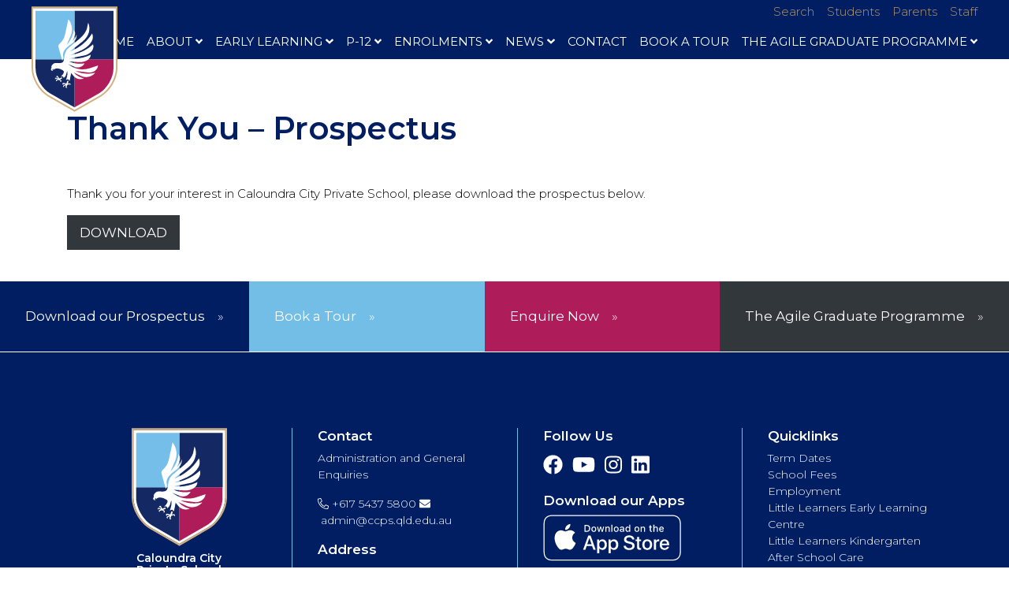

--- FILE ---
content_type: text/html; charset=UTF-8
request_url: https://www.ccps.qld.edu.au/thank-you-prospectus/
body_size: 13460
content:

<!doctype html>
<html lang="en-US">

  <head>
  <meta charset="utf-8">
  <meta http-equiv="x-ua-compatible" content="ie=edge">
  <meta name="viewport" content="width=device-width, initial-scale=1">
  <script type="text/javascript">
    var stylesheet_directory_uri = "https://www.ccps.qld.edu.au/wp-content/themes/thevariousartists";
  </script>
  <link rel="shortcut icon" href="https://www.ccps.qld.edu.au/wp-content/themes/thevariousartists/favicon.png" />
  <title>Thank You &#x2d; Prospectus &#x2d; Caloundra City Private School</title>
	<style>img:is([sizes="auto" i], [sizes^="auto," i]) { contain-intrinsic-size: 3000px 1500px }</style>
	
<!-- Google Tag Manager for WordPress by gtm4wp.com -->
<script data-cfasync="false" data-pagespeed-no-defer>
	var gtm4wp_datalayer_name = "dataLayer";
	var dataLayer = dataLayer || [];
</script>
<!-- End Google Tag Manager for WordPress by gtm4wp.com -->
<!-- The SEO Framework by Sybre Waaijer -->
<meta name="robots" content="max-snippet:-1,max-image-preview:large,max-video-preview:-1" />
<link rel="canonical" href="https://www.ccps.qld.edu.au/thank-you-prospectus/" />
<meta name="description" content="Thank you for your interest in Caloundra City Private School, please download the prospectus below." />
<meta property="og:type" content="website" />
<meta property="og:locale" content="en_US" />
<meta property="og:site_name" content="Caloundra City Private School" />
<meta property="og:title" content="Thank You &#x2d; Prospectus" />
<meta property="og:description" content="Thank you for your interest in Caloundra City Private School, please download the prospectus below." />
<meta property="og:url" content="https://www.ccps.qld.edu.au/thank-you-prospectus/" />
<meta name="twitter:card" content="summary_large_image" />
<meta name="twitter:title" content="Thank You &#x2d; Prospectus" />
<meta name="twitter:description" content="Thank you for your interest in Caloundra City Private School, please download the prospectus below." />
<script type="application/ld+json">{"@context":"https://schema.org","@graph":[{"@type":"WebSite","@id":"https://www.ccps.qld.edu.au/#/schema/WebSite","url":"https://www.ccps.qld.edu.au/","name":"Caloundra City Private School","description":"The next step in your learning journey","inLanguage":"en-US","potentialAction":{"@type":"SearchAction","target":{"@type":"EntryPoint","urlTemplate":"https://www.ccps.qld.edu.au/search/{search_term_string}/"},"query-input":"required name=search_term_string"},"publisher":{"@type":"Organization","@id":"https://www.ccps.qld.edu.au/#/schema/Organization","name":"Caloundra City Private School","url":"https://www.ccps.qld.edu.au/"}},{"@type":"WebPage","@id":"https://www.ccps.qld.edu.au/thank-you-prospectus/","url":"https://www.ccps.qld.edu.au/thank-you-prospectus/","name":"Thank You &#x2d; Prospectus &#x2d; Caloundra City Private School","description":"Thank you for your interest in Caloundra City Private School, please download the prospectus below.","inLanguage":"en-US","isPartOf":{"@id":"https://www.ccps.qld.edu.au/#/schema/WebSite"},"breadcrumb":{"@type":"BreadcrumbList","@id":"https://www.ccps.qld.edu.au/#/schema/BreadcrumbList","itemListElement":[{"@type":"ListItem","position":1,"item":"https://www.ccps.qld.edu.au/","name":"Caloundra City Private School"},{"@type":"ListItem","position":2,"name":"Thank You &#x2d; Prospectus"}]},"potentialAction":{"@type":"ReadAction","target":"https://www.ccps.qld.edu.au/thank-you-prospectus/"}}]}</script>
<!-- / The SEO Framework by Sybre Waaijer | 3.26ms meta | 0.10ms boot -->

<link rel='dns-prefetch' href='//cdn.jsdelivr.net' />
<link rel='dns-prefetch' href='//cdnjs.cloudflare.com' />
<link rel='dns-prefetch' href='//unpkg.com' />
<script>
window._wpemojiSettings = {"baseUrl":"https:\/\/s.w.org\/images\/core\/emoji\/15.1.0\/72x72\/","ext":".png","svgUrl":"https:\/\/s.w.org\/images\/core\/emoji\/15.1.0\/svg\/","svgExt":".svg","source":{"concatemoji":"https:\/\/www.ccps.qld.edu.au\/wp-includes\/js\/wp-emoji-release.min.js?ver=6.8.1"}};
/*! This file is auto-generated */
!function(i,n){var o,s,e;function c(e){try{var t={supportTests:e,timestamp:(new Date).valueOf()};sessionStorage.setItem(o,JSON.stringify(t))}catch(e){}}function p(e,t,n){e.clearRect(0,0,e.canvas.width,e.canvas.height),e.fillText(t,0,0);var t=new Uint32Array(e.getImageData(0,0,e.canvas.width,e.canvas.height).data),r=(e.clearRect(0,0,e.canvas.width,e.canvas.height),e.fillText(n,0,0),new Uint32Array(e.getImageData(0,0,e.canvas.width,e.canvas.height).data));return t.every(function(e,t){return e===r[t]})}function u(e,t,n){switch(t){case"flag":return n(e,"\ud83c\udff3\ufe0f\u200d\u26a7\ufe0f","\ud83c\udff3\ufe0f\u200b\u26a7\ufe0f")?!1:!n(e,"\ud83c\uddfa\ud83c\uddf3","\ud83c\uddfa\u200b\ud83c\uddf3")&&!n(e,"\ud83c\udff4\udb40\udc67\udb40\udc62\udb40\udc65\udb40\udc6e\udb40\udc67\udb40\udc7f","\ud83c\udff4\u200b\udb40\udc67\u200b\udb40\udc62\u200b\udb40\udc65\u200b\udb40\udc6e\u200b\udb40\udc67\u200b\udb40\udc7f");case"emoji":return!n(e,"\ud83d\udc26\u200d\ud83d\udd25","\ud83d\udc26\u200b\ud83d\udd25")}return!1}function f(e,t,n){var r="undefined"!=typeof WorkerGlobalScope&&self instanceof WorkerGlobalScope?new OffscreenCanvas(300,150):i.createElement("canvas"),a=r.getContext("2d",{willReadFrequently:!0}),o=(a.textBaseline="top",a.font="600 32px Arial",{});return e.forEach(function(e){o[e]=t(a,e,n)}),o}function t(e){var t=i.createElement("script");t.src=e,t.defer=!0,i.head.appendChild(t)}"undefined"!=typeof Promise&&(o="wpEmojiSettingsSupports",s=["flag","emoji"],n.supports={everything:!0,everythingExceptFlag:!0},e=new Promise(function(e){i.addEventListener("DOMContentLoaded",e,{once:!0})}),new Promise(function(t){var n=function(){try{var e=JSON.parse(sessionStorage.getItem(o));if("object"==typeof e&&"number"==typeof e.timestamp&&(new Date).valueOf()<e.timestamp+604800&&"object"==typeof e.supportTests)return e.supportTests}catch(e){}return null}();if(!n){if("undefined"!=typeof Worker&&"undefined"!=typeof OffscreenCanvas&&"undefined"!=typeof URL&&URL.createObjectURL&&"undefined"!=typeof Blob)try{var e="postMessage("+f.toString()+"("+[JSON.stringify(s),u.toString(),p.toString()].join(",")+"));",r=new Blob([e],{type:"text/javascript"}),a=new Worker(URL.createObjectURL(r),{name:"wpTestEmojiSupports"});return void(a.onmessage=function(e){c(n=e.data),a.terminate(),t(n)})}catch(e){}c(n=f(s,u,p))}t(n)}).then(function(e){for(var t in e)n.supports[t]=e[t],n.supports.everything=n.supports.everything&&n.supports[t],"flag"!==t&&(n.supports.everythingExceptFlag=n.supports.everythingExceptFlag&&n.supports[t]);n.supports.everythingExceptFlag=n.supports.everythingExceptFlag&&!n.supports.flag,n.DOMReady=!1,n.readyCallback=function(){n.DOMReady=!0}}).then(function(){return e}).then(function(){var e;n.supports.everything||(n.readyCallback(),(e=n.source||{}).concatemoji?t(e.concatemoji):e.wpemoji&&e.twemoji&&(t(e.twemoji),t(e.wpemoji)))}))}((window,document),window._wpemojiSettings);
</script>
<style id='wp-emoji-styles-inline-css'>

	img.wp-smiley, img.emoji {
		display: inline !important;
		border: none !important;
		box-shadow: none !important;
		height: 1em !important;
		width: 1em !important;
		margin: 0 0.07em !important;
		vertical-align: -0.1em !important;
		background: none !important;
		padding: 0 !important;
	}
</style>
<link rel='stylesheet' id='wp-block-library-css' href='https://www.ccps.qld.edu.au/wp-includes/css/dist/block-library/style.min.css?ver=6.8.1' media='all' />
<style id='wp-block-library-theme-inline-css'>
.wp-block-audio :where(figcaption){color:#555;font-size:13px;text-align:center}.is-dark-theme .wp-block-audio :where(figcaption){color:#ffffffa6}.wp-block-audio{margin:0 0 1em}.wp-block-code{border:1px solid #ccc;border-radius:4px;font-family:Menlo,Consolas,monaco,monospace;padding:.8em 1em}.wp-block-embed :where(figcaption){color:#555;font-size:13px;text-align:center}.is-dark-theme .wp-block-embed :where(figcaption){color:#ffffffa6}.wp-block-embed{margin:0 0 1em}.blocks-gallery-caption{color:#555;font-size:13px;text-align:center}.is-dark-theme .blocks-gallery-caption{color:#ffffffa6}:root :where(.wp-block-image figcaption){color:#555;font-size:13px;text-align:center}.is-dark-theme :root :where(.wp-block-image figcaption){color:#ffffffa6}.wp-block-image{margin:0 0 1em}.wp-block-pullquote{border-bottom:4px solid;border-top:4px solid;color:currentColor;margin-bottom:1.75em}.wp-block-pullquote cite,.wp-block-pullquote footer,.wp-block-pullquote__citation{color:currentColor;font-size:.8125em;font-style:normal;text-transform:uppercase}.wp-block-quote{border-left:.25em solid;margin:0 0 1.75em;padding-left:1em}.wp-block-quote cite,.wp-block-quote footer{color:currentColor;font-size:.8125em;font-style:normal;position:relative}.wp-block-quote:where(.has-text-align-right){border-left:none;border-right:.25em solid;padding-left:0;padding-right:1em}.wp-block-quote:where(.has-text-align-center){border:none;padding-left:0}.wp-block-quote.is-large,.wp-block-quote.is-style-large,.wp-block-quote:where(.is-style-plain){border:none}.wp-block-search .wp-block-search__label{font-weight:700}.wp-block-search__button{border:1px solid #ccc;padding:.375em .625em}:where(.wp-block-group.has-background){padding:1.25em 2.375em}.wp-block-separator.has-css-opacity{opacity:.4}.wp-block-separator{border:none;border-bottom:2px solid;margin-left:auto;margin-right:auto}.wp-block-separator.has-alpha-channel-opacity{opacity:1}.wp-block-separator:not(.is-style-wide):not(.is-style-dots){width:100px}.wp-block-separator.has-background:not(.is-style-dots){border-bottom:none;height:1px}.wp-block-separator.has-background:not(.is-style-wide):not(.is-style-dots){height:2px}.wp-block-table{margin:0 0 1em}.wp-block-table td,.wp-block-table th{word-break:normal}.wp-block-table :where(figcaption){color:#555;font-size:13px;text-align:center}.is-dark-theme .wp-block-table :where(figcaption){color:#ffffffa6}.wp-block-video :where(figcaption){color:#555;font-size:13px;text-align:center}.is-dark-theme .wp-block-video :where(figcaption){color:#ffffffa6}.wp-block-video{margin:0 0 1em}:root :where(.wp-block-template-part.has-background){margin-bottom:0;margin-top:0;padding:1.25em 2.375em}
</style>
<style id='classic-theme-styles-inline-css'>
/*! This file is auto-generated */
.wp-block-button__link{color:#fff;background-color:#32373c;border-radius:9999px;box-shadow:none;text-decoration:none;padding:calc(.667em + 2px) calc(1.333em + 2px);font-size:1.125em}.wp-block-file__button{background:#32373c;color:#fff;text-decoration:none}
</style>
<style id='global-styles-inline-css'>
:root{--wp--preset--aspect-ratio--square: 1;--wp--preset--aspect-ratio--4-3: 4/3;--wp--preset--aspect-ratio--3-4: 3/4;--wp--preset--aspect-ratio--3-2: 3/2;--wp--preset--aspect-ratio--2-3: 2/3;--wp--preset--aspect-ratio--16-9: 16/9;--wp--preset--aspect-ratio--9-16: 9/16;--wp--preset--color--black: #000000;--wp--preset--color--cyan-bluish-gray: #abb8c3;--wp--preset--color--white: #ffffff;--wp--preset--color--pale-pink: #f78da7;--wp--preset--color--vivid-red: #cf2e2e;--wp--preset--color--luminous-vivid-orange: #ff6900;--wp--preset--color--luminous-vivid-amber: #fcb900;--wp--preset--color--light-green-cyan: #7bdcb5;--wp--preset--color--vivid-green-cyan: #00d084;--wp--preset--color--pale-cyan-blue: #8ed1fc;--wp--preset--color--vivid-cyan-blue: #0693e3;--wp--preset--color--vivid-purple: #9b51e0;--wp--preset--color--primary: #001E61;--wp--preset--color--soft: #73BEE6;--wp--preset--color--softer: #f2f8fc;--wp--preset--color--secondary: #AF1C5A;--wp--preset--color--highlight: #AF966E;--wp--preset--color--sand: #f5f2ed;--wp--preset--color--dark: #505050;--wp--preset--color--light: #B2B2B2;--wp--preset--color--lighter: #f3f4f7;--wp--preset--color--orange: #ff821e;--wp--preset--color--green: #0fbea0;--wp--preset--gradient--vivid-cyan-blue-to-vivid-purple: linear-gradient(135deg,rgba(6,147,227,1) 0%,rgb(155,81,224) 100%);--wp--preset--gradient--light-green-cyan-to-vivid-green-cyan: linear-gradient(135deg,rgb(122,220,180) 0%,rgb(0,208,130) 100%);--wp--preset--gradient--luminous-vivid-amber-to-luminous-vivid-orange: linear-gradient(135deg,rgba(252,185,0,1) 0%,rgba(255,105,0,1) 100%);--wp--preset--gradient--luminous-vivid-orange-to-vivid-red: linear-gradient(135deg,rgba(255,105,0,1) 0%,rgb(207,46,46) 100%);--wp--preset--gradient--very-light-gray-to-cyan-bluish-gray: linear-gradient(135deg,rgb(238,238,238) 0%,rgb(169,184,195) 100%);--wp--preset--gradient--cool-to-warm-spectrum: linear-gradient(135deg,rgb(74,234,220) 0%,rgb(151,120,209) 20%,rgb(207,42,186) 40%,rgb(238,44,130) 60%,rgb(251,105,98) 80%,rgb(254,248,76) 100%);--wp--preset--gradient--blush-light-purple: linear-gradient(135deg,rgb(255,206,236) 0%,rgb(152,150,240) 100%);--wp--preset--gradient--blush-bordeaux: linear-gradient(135deg,rgb(254,205,165) 0%,rgb(254,45,45) 50%,rgb(107,0,62) 100%);--wp--preset--gradient--luminous-dusk: linear-gradient(135deg,rgb(255,203,112) 0%,rgb(199,81,192) 50%,rgb(65,88,208) 100%);--wp--preset--gradient--pale-ocean: linear-gradient(135deg,rgb(255,245,203) 0%,rgb(182,227,212) 50%,rgb(51,167,181) 100%);--wp--preset--gradient--electric-grass: linear-gradient(135deg,rgb(202,248,128) 0%,rgb(113,206,126) 100%);--wp--preset--gradient--midnight: linear-gradient(135deg,rgb(2,3,129) 0%,rgb(40,116,252) 100%);--wp--preset--font-size--small: 15px;--wp--preset--font-size--medium: 17px;--wp--preset--font-size--large: 30px;--wp--preset--font-size--x-large: 42px;--wp--preset--font-size--huge: 40px;--wp--preset--font-size--xl: 35px;--wp--preset--font-size--larger: 22px;--wp--preset--font-size--xs: 14px;--wp--preset--spacing--20: 0.44rem;--wp--preset--spacing--30: 0.67rem;--wp--preset--spacing--40: 1rem;--wp--preset--spacing--50: 1.5rem;--wp--preset--spacing--60: 2.25rem;--wp--preset--spacing--70: 3.38rem;--wp--preset--spacing--80: 5.06rem;--wp--preset--shadow--natural: 6px 6px 9px rgba(0, 0, 0, 0.2);--wp--preset--shadow--deep: 12px 12px 50px rgba(0, 0, 0, 0.4);--wp--preset--shadow--sharp: 6px 6px 0px rgba(0, 0, 0, 0.2);--wp--preset--shadow--outlined: 6px 6px 0px -3px rgba(255, 255, 255, 1), 6px 6px rgba(0, 0, 0, 1);--wp--preset--shadow--crisp: 6px 6px 0px rgba(0, 0, 0, 1);}:where(.is-layout-flex){gap: 0.5em;}:where(.is-layout-grid){gap: 0.5em;}body .is-layout-flex{display: flex;}.is-layout-flex{flex-wrap: wrap;align-items: center;}.is-layout-flex > :is(*, div){margin: 0;}body .is-layout-grid{display: grid;}.is-layout-grid > :is(*, div){margin: 0;}:where(.wp-block-columns.is-layout-flex){gap: 2em;}:where(.wp-block-columns.is-layout-grid){gap: 2em;}:where(.wp-block-post-template.is-layout-flex){gap: 1.25em;}:where(.wp-block-post-template.is-layout-grid){gap: 1.25em;}.has-black-color{color: var(--wp--preset--color--black) !important;}.has-cyan-bluish-gray-color{color: var(--wp--preset--color--cyan-bluish-gray) !important;}.has-white-color{color: var(--wp--preset--color--white) !important;}.has-pale-pink-color{color: var(--wp--preset--color--pale-pink) !important;}.has-vivid-red-color{color: var(--wp--preset--color--vivid-red) !important;}.has-luminous-vivid-orange-color{color: var(--wp--preset--color--luminous-vivid-orange) !important;}.has-luminous-vivid-amber-color{color: var(--wp--preset--color--luminous-vivid-amber) !important;}.has-light-green-cyan-color{color: var(--wp--preset--color--light-green-cyan) !important;}.has-vivid-green-cyan-color{color: var(--wp--preset--color--vivid-green-cyan) !important;}.has-pale-cyan-blue-color{color: var(--wp--preset--color--pale-cyan-blue) !important;}.has-vivid-cyan-blue-color{color: var(--wp--preset--color--vivid-cyan-blue) !important;}.has-vivid-purple-color{color: var(--wp--preset--color--vivid-purple) !important;}.has-black-background-color{background-color: var(--wp--preset--color--black) !important;}.has-cyan-bluish-gray-background-color{background-color: var(--wp--preset--color--cyan-bluish-gray) !important;}.has-white-background-color{background-color: var(--wp--preset--color--white) !important;}.has-pale-pink-background-color{background-color: var(--wp--preset--color--pale-pink) !important;}.has-vivid-red-background-color{background-color: var(--wp--preset--color--vivid-red) !important;}.has-luminous-vivid-orange-background-color{background-color: var(--wp--preset--color--luminous-vivid-orange) !important;}.has-luminous-vivid-amber-background-color{background-color: var(--wp--preset--color--luminous-vivid-amber) !important;}.has-light-green-cyan-background-color{background-color: var(--wp--preset--color--light-green-cyan) !important;}.has-vivid-green-cyan-background-color{background-color: var(--wp--preset--color--vivid-green-cyan) !important;}.has-pale-cyan-blue-background-color{background-color: var(--wp--preset--color--pale-cyan-blue) !important;}.has-vivid-cyan-blue-background-color{background-color: var(--wp--preset--color--vivid-cyan-blue) !important;}.has-vivid-purple-background-color{background-color: var(--wp--preset--color--vivid-purple) !important;}.has-black-border-color{border-color: var(--wp--preset--color--black) !important;}.has-cyan-bluish-gray-border-color{border-color: var(--wp--preset--color--cyan-bluish-gray) !important;}.has-white-border-color{border-color: var(--wp--preset--color--white) !important;}.has-pale-pink-border-color{border-color: var(--wp--preset--color--pale-pink) !important;}.has-vivid-red-border-color{border-color: var(--wp--preset--color--vivid-red) !important;}.has-luminous-vivid-orange-border-color{border-color: var(--wp--preset--color--luminous-vivid-orange) !important;}.has-luminous-vivid-amber-border-color{border-color: var(--wp--preset--color--luminous-vivid-amber) !important;}.has-light-green-cyan-border-color{border-color: var(--wp--preset--color--light-green-cyan) !important;}.has-vivid-green-cyan-border-color{border-color: var(--wp--preset--color--vivid-green-cyan) !important;}.has-pale-cyan-blue-border-color{border-color: var(--wp--preset--color--pale-cyan-blue) !important;}.has-vivid-cyan-blue-border-color{border-color: var(--wp--preset--color--vivid-cyan-blue) !important;}.has-vivid-purple-border-color{border-color: var(--wp--preset--color--vivid-purple) !important;}.has-vivid-cyan-blue-to-vivid-purple-gradient-background{background: var(--wp--preset--gradient--vivid-cyan-blue-to-vivid-purple) !important;}.has-light-green-cyan-to-vivid-green-cyan-gradient-background{background: var(--wp--preset--gradient--light-green-cyan-to-vivid-green-cyan) !important;}.has-luminous-vivid-amber-to-luminous-vivid-orange-gradient-background{background: var(--wp--preset--gradient--luminous-vivid-amber-to-luminous-vivid-orange) !important;}.has-luminous-vivid-orange-to-vivid-red-gradient-background{background: var(--wp--preset--gradient--luminous-vivid-orange-to-vivid-red) !important;}.has-very-light-gray-to-cyan-bluish-gray-gradient-background{background: var(--wp--preset--gradient--very-light-gray-to-cyan-bluish-gray) !important;}.has-cool-to-warm-spectrum-gradient-background{background: var(--wp--preset--gradient--cool-to-warm-spectrum) !important;}.has-blush-light-purple-gradient-background{background: var(--wp--preset--gradient--blush-light-purple) !important;}.has-blush-bordeaux-gradient-background{background: var(--wp--preset--gradient--blush-bordeaux) !important;}.has-luminous-dusk-gradient-background{background: var(--wp--preset--gradient--luminous-dusk) !important;}.has-pale-ocean-gradient-background{background: var(--wp--preset--gradient--pale-ocean) !important;}.has-electric-grass-gradient-background{background: var(--wp--preset--gradient--electric-grass) !important;}.has-midnight-gradient-background{background: var(--wp--preset--gradient--midnight) !important;}.has-small-font-size{font-size: var(--wp--preset--font-size--small) !important;}.has-medium-font-size{font-size: var(--wp--preset--font-size--medium) !important;}.has-large-font-size{font-size: var(--wp--preset--font-size--large) !important;}.has-x-large-font-size{font-size: var(--wp--preset--font-size--x-large) !important;}
:where(.wp-block-post-template.is-layout-flex){gap: 1.25em;}:where(.wp-block-post-template.is-layout-grid){gap: 1.25em;}
:where(.wp-block-columns.is-layout-flex){gap: 2em;}:where(.wp-block-columns.is-layout-grid){gap: 2em;}
:root :where(.wp-block-pullquote){font-size: 1.5em;line-height: 1.6;}
</style>
<link rel='stylesheet' id='pb-accordion-blocks-style-css' href='https://www.ccps.qld.edu.au/wp-content/plugins/accordion-blocks/build/index.css?ver=1.5.0' media='all' />
<link rel='stylesheet' id='slick-css' href='//cdn.jsdelivr.net/npm/slick-carousel@1.8.1/slick/slick.css?ver=6.8.1' media='all' />
<link rel='stylesheet' id='slick_theme-css' href='//cdn.jsdelivr.net/npm/slick-carousel@1.8.1/slick/slick-theme.css?ver=6.8.1' media='all' />
<link rel='stylesheet' id='bootstrap_css-css' href='//cdn.jsdelivr.net/npm/bootstrap@4.6.1/dist/css/bootstrap.min.css?ver=6.8.1' media='all' />
<link rel='stylesheet' id='va/fonts-css' href='https://www.ccps.qld.edu.au/wp-content/themes/thevariousartists/dist/styles/fonts.css' media='all' />
<link rel='stylesheet' id='va/styles-css' href='https://www.ccps.qld.edu.au/wp-content/themes/thevariousartists/dist/styles/main.css' media='all' />
<link rel='stylesheet' id='smartmenus-css' href='//cdnjs.cloudflare.com/ajax/libs/jquery.smartmenus/1.2.1/css/sm-core-css.min.css?ver=6.8.1' media='all' />
<link rel='stylesheet' id='aos-css' href='//unpkg.com/aos@next/dist/aos.css?ver=6.8.1' media='all' />
<script src="https://www.ccps.qld.edu.au/wp-includes/js/jquery/jquery.min.js?ver=3.7.1" id="jquery-core-js"></script>
<script src="https://www.ccps.qld.edu.au/wp-includes/js/jquery/jquery-migrate.min.js?ver=3.4.1" id="jquery-migrate-js"></script>
<link rel="https://api.w.org/" href="https://www.ccps.qld.edu.au/wp-json/" /><link rel="alternate" title="JSON" type="application/json" href="https://www.ccps.qld.edu.au/wp-json/wp/v2/pages/13183" /><link rel="EditURI" type="application/rsd+xml" title="RSD" href="https://www.ccps.qld.edu.au/xmlrpc.php?rsd" />
<link rel="alternate" title="oEmbed (JSON)" type="application/json+oembed" href="https://www.ccps.qld.edu.au/wp-json/oembed/1.0/embed?url=https%3A%2F%2Fwww.ccps.qld.edu.au%2Fthank-you-prospectus%2F" />
<link rel="alternate" title="oEmbed (XML)" type="text/xml+oembed" href="https://www.ccps.qld.edu.au/wp-json/oembed/1.0/embed?url=https%3A%2F%2Fwww.ccps.qld.edu.au%2Fthank-you-prospectus%2F&#038;format=xml" />
<!-- Stream WordPress user activity plugin v4.1.1 -->

<!-- Google Tag Manager for WordPress by gtm4wp.com -->
<!-- GTM Container placement set to manual -->
<script data-cfasync="false" data-pagespeed-no-defer>
	var dataLayer_content = {"pagePostType":"page","pagePostType2":"single-page","pagePostAuthor":"weareva"};
	dataLayer.push( dataLayer_content );
</script>
<script data-cfasync="false" data-pagespeed-no-defer>
(function(w,d,s,l,i){w[l]=w[l]||[];w[l].push({'gtm.start':
new Date().getTime(),event:'gtm.js'});var f=d.getElementsByTagName(s)[0],
j=d.createElement(s),dl=l!='dataLayer'?'&l='+l:'';j.async=true;j.src=
'//www.googletagmanager.com/gtm.js?id='+i+dl;f.parentNode.insertBefore(j,f);
})(window,document,'script','dataLayer','GTM-MHZ6BJQ');
</script>
<!-- End Google Tag Manager for WordPress by gtm4wp.com --><style id="uagb-style-conditional-extension">@media (min-width: 1025px){body .uag-hide-desktop.uagb-google-map__wrap,body .uag-hide-desktop{display:none !important}}@media (min-width: 768px) and (max-width: 1024px){body .uag-hide-tab.uagb-google-map__wrap,body .uag-hide-tab{display:none !important}}@media (max-width: 767px){body .uag-hide-mob.uagb-google-map__wrap,body .uag-hide-mob{display:none !important}}</style><style id="uagb-style-frontend-13183">.uag-blocks-common-selector{z-index:var(--z-index-desktop) !important}@media (max-width: 976px){.uag-blocks-common-selector{z-index:var(--z-index-tablet) !important}}@media (max-width: 767px){.uag-blocks-common-selector{z-index:var(--z-index-mobile) !important}}
</style>  </head>

  <body class="wp-singular page-template-default page page-id-13183 wp-embed-responsive wp-theme-thevariousartists page-thank-you-prospectus  post-type-page ">

    
<!-- GTM Container placement set to manual -->
<!-- Google Tag Manager (noscript) -->
				<noscript><iframe src="https://www.googletagmanager.com/ns.html?id=GTM-MHZ6BJQ" height="0" width="0" style="display:none;visibility:hidden" aria-hidden="true"></iframe></noscript>
<!-- End Google Tag Manager (noscript) -->    
    <div id="page-top" ></div>

    <!--[if IE]>
      <div class="alert alert-warning">
        You are using an <strong>outdated</strong> browser. Please <a href="http://browsehappy.com/">upgrade your browser</a> to improve your experience.      </div>
    <![endif]-->
    <header class="w-100 layout-header layout bg-primary" id="header">
  <!-- <div class="container">  -->
    <nav id="navbar" class="navbar navbar-expand-md flex-column align-items-end mx-2">
      <a class="navbar-brand logo" href="https://www.ccps.qld.edu.au/">
        <img alt="Caloundra City Private School" src='https://www.ccps.qld.edu.au/wp-content/themes/thevariousartists/dist/images/logo.svg' />        <img class="landscape" alt="Caloundra City Private School" src='https://www.ccps.qld.edu.au/wp-content/themes/thevariousartists/dist/images/logo-landscape.svg' />      </a>

      <button id="navbar-toggler" class="collapsed navbar-toggler navbar-toggler-right pt-1 pb-3" type="button" data-toggle="collapse" data-target="#navbarMobile" aria-controls="navbarMobile" aria-label="Toggle navigation">
        <span class="icon-bar"></span>
        <span class="icon-bar"></span>
        <span class="icon-bar"></span>
      </button>

      <div id="navbarLayout" class="d-none d-md-flex flex-column-reverse align-items-end">
        <ul id="menu-primary" class="navbar-nav justify-content-md-end"><li id="menu-item-11566" class="menu-item menu-item-type-custom menu-item-object-custom menu-item-11566 nav-item menu-item-home"><a href="/" class="nav-link">Home</a></li>
<li id="menu-item-180" class="menu-item menu-item-type-post_type menu-item-object-page menu-item-has-children menu-item-180 nav-item menu-item-about dropdown"><a title="About our School" href="https://www.ccps.qld.edu.au/about-caloundra-city-private-school/" class="nav-link">About<i class="fa fa-angle-down ml-q" aria-hidden="true"></i></a>
<div class="dropdown-menu alignfull">
	<div class="container">
		<div class="menu-title col-3">About our School</div>
		<ul class="sub-menu col-6 list-unstyled">	<li id="menu-item-182" class="menu-item menu-item-type-post_type menu-item-object-page menu-item-182 nav-item menu-item-principals-welcome"><a href="https://www.ccps.qld.edu.au/from-the-principal/" class="dropdown-item">Principal&#8217;s Welcome</a></li>
	<li id="menu-item-12501" class="menu-item menu-item-type-post_type menu-item-object-page menu-item-12501 nav-item menu-item-vision-and-values"><a href="https://www.ccps.qld.edu.au/vision-and-strategy/" class="dropdown-item">Vision and Values</a></li>
	<li id="menu-item-12168" class="menu-item menu-item-type-post_type menu-item-object-page menu-item-12168 nav-item menu-item-our-community"><a href="https://www.ccps.qld.edu.au/our-community/" class="dropdown-item">Our Community</a></li>
	<li id="menu-item-15021" class="menu-item menu-item-type-post_type menu-item-object-page menu-item-15021 nav-item menu-item-uniform-shop"><a href="https://www.ccps.qld.edu.au/uniform-shop/" class="dropdown-item">Uniform Shop</a></li>
	<li id="menu-item-15675" class="menu-item menu-item-type-post_type menu-item-object-page menu-item-15675 nav-item menu-item-school-bus"><a href="https://www.ccps.qld.edu.au/school-bus/" class="dropdown-item">School Bus</a></li>
	<li id="menu-item-187" class="menu-item menu-item-type-post_type menu-item-object-page menu-item-187 nav-item menu-item-multipurpose-hall"><a href="https://www.ccps.qld.edu.au/venue-hire/" class="dropdown-item">Multipurpose Hall</a></li>
	<li id="menu-item-191" class="menu-item menu-item-type-post_type menu-item-object-page menu-item-191 nav-item menu-item-uniform-shop"><a href="https://www.ccps.qld.edu.au/uniform-shop/" class="dropdown-item">Uniform Shop</a></li>
	<li id="menu-item-189" class="menu-item menu-item-type-post_type menu-item-object-page menu-item-189 nav-item menu-item-library"><a href="https://www.ccps.qld.edu.au/dame-elisabeth-murdoch-library/" class="dropdown-item">Library</a></li>
	<li id="menu-item-186" class="menu-item menu-item-type-post_type menu-item-object-page menu-item-186 nav-item menu-item-facilities"><a href="https://www.ccps.qld.edu.au/facilities/" class="dropdown-item">Facilities</a></li>
	<li id="menu-item-185" class="menu-item menu-item-type-post_type menu-item-object-page menu-item-185 nav-item menu-item-governance"><a href="https://www.ccps.qld.edu.au/governance/" class="dropdown-item">Governance</a></li>
	<li id="menu-item-11576" class="menu-item menu-item-type-taxonomy menu-item-object-category menu-item-11576 nav-item menu-item-employment"><a href="https://www.ccps.qld.edu.au/category/job-advertisements/" class="dropdown-item">Employment</a></li>
	<li id="menu-item-12930" class="menu-item menu-item-type-post_type menu-item-object-page menu-item-12930 nav-item menu-item-annual-reports"><a href="https://www.ccps.qld.edu.au/annual-reports/" class="dropdown-item">Annual Reports</a></li>
	<li id="menu-item-12880" class="menu-item menu-item-type-post_type menu-item-object-page menu-item-12880 nav-item menu-item-policies"><a href="https://www.ccps.qld.edu.au/policies/" class="dropdown-item">Policies</a></li>
		</ul>
	</div>
</div>
</li>
<li id="menu-item-15428" class="menu-item menu-item-type-custom menu-item-object-custom menu-item-has-children menu-item-15428 nav-item menu-item-early-learning dropdown"><a href="https://www.ccps.qld.edu.au/school/ccps-little-learners-early-learning-centre/" class="nav-link">Early Learning<i class="fa fa-angle-down ml-q" aria-hidden="true"></i></a>
<div class="dropdown-menu alignfull">
	<div class="container">
		<div class="menu-title col-3">Early Learning</div>
		<ul class="sub-menu col-6 list-unstyled">	<li id="menu-item-15427" class="menu-item menu-item-type-custom menu-item-object-custom menu-item-15427 nav-item menu-item-ccps-little-learners-elc-long-day-care-kindergarten"><a href="https://www.ccps.qld.edu.au/school/ccps-little-learners-early-learning-centre/" class="dropdown-item">CCPS Little Learners ELC &#038; Long Day Care Kindergarten</a></li>
	<li id="menu-item-15426" class="menu-item menu-item-type-custom menu-item-object-custom menu-item-15426 nav-item menu-item-ccps-little-learners-sessional-kindergarten"><a href="https://www.ccps.qld.edu.au/school/ccps-little-learners-kindergarten/" class="dropdown-item">CCPS Little Learners Sessional Kindergarten</a></li>
		</ul>
	</div>
</div>
</li>
<li id="menu-item-199" class="menu-item menu-item-type-post_type menu-item-object-page menu-item-has-children menu-item-199 nav-item menu-item-p-12 dropdown"><a href="https://www.ccps.qld.edu.au/our-schools/" class="nav-link">P-12<i class="fa fa-angle-down ml-q" aria-hidden="true"></i></a>
<div class="dropdown-menu alignfull">
	<div class="container">
		<div class="menu-title col-3">P-12</div>
		<ul class="sub-menu col-6 list-unstyled">	<li id="menu-item-205" class="menu-item menu-item-type-post_type menu-item-object-page menu-item-205 nav-item menu-item-junior-school"><a href="https://www.ccps.qld.edu.au/school/junior-school/" class="dropdown-item">Junior School</a></li>
	<li id="menu-item-206" class="menu-item menu-item-type-post_type menu-item-object-page menu-item-206 nav-item menu-item-senior-school"><a href="https://www.ccps.qld.edu.au/school/senior-school/" class="dropdown-item">Senior School</a></li>
	<li id="menu-item-207" class="menu-item menu-item-type-post_type menu-item-object-page menu-item-207 nav-item menu-item-outside-school-hours-care"><a href="https://www.ccps.qld.edu.au/outside-school-hours-care/" class="dropdown-item">Outside School Hours Care</a></li>
	<li id="menu-item-216" class="menu-item menu-item-type-post_type menu-item-object-page menu-item-216 nav-item menu-item-wellbeing"><a href="https://www.ccps.qld.edu.au/wellbeing/" class="dropdown-item">Wellbeing</a></li>
	<li id="menu-item-218" class="menu-item menu-item-type-post_type menu-item-object-page menu-item-218 nav-item menu-item-co-curricular"><a href="https://www.ccps.qld.edu.au/co-curriculum/" class="dropdown-item">Co-Curricular</a></li>
	<li id="menu-item-213" class="menu-item menu-item-type-post_type menu-item-object-page menu-item-213 nav-item menu-item-sport-hpe-and-outdoor-education"><a href="https://www.ccps.qld.edu.au/sport-hpe-and-outdoor-education/" class="dropdown-item">Sport, HPE and Outdoor Education</a></li>
	<li id="menu-item-12155" class="menu-item menu-item-type-post_type menu-item-object-page menu-item-12155 nav-item menu-item-music-the-arts"><a href="https://www.ccps.qld.edu.au/music-the-arts/" class="dropdown-item">Music &#038; The Arts</a></li>
	<li id="menu-item-14186" class="menu-item menu-item-type-post_type menu-item-object-page menu-item-14186 nav-item menu-item-career-development"><a href="https://www.ccps.qld.edu.au/career-development-at-ccps/" class="dropdown-item">Career Development</a></li>
		</ul>
	</div>
</div>
</li>
<li id="menu-item-11645" class="menu-item menu-item-type-post_type menu-item-object-page menu-item-has-children menu-item-11645 nav-item menu-item-enrolments dropdown"><a href="https://www.ccps.qld.edu.au/enrolments/" class="nav-link">Enrolments<i class="fa fa-angle-down ml-q" aria-hidden="true"></i></a>
<div class="dropdown-menu alignfull">
	<div class="container">
		<div class="menu-title col-3">Enrolments</div>
		<ul class="sub-menu col-6 list-unstyled">	<li id="menu-item-1057" class="menu-item menu-item-type-post_type menu-item-object-page menu-item-1057 nav-item menu-item-book-a-tour-p-12"><a href="https://www.ccps.qld.edu.au/school-tours/" class="dropdown-item">Book a Tour (P-12)</a></li>
	<li id="menu-item-15965" class="menu-item menu-item-type-post_type menu-item-object-page menu-item-15965 nav-item menu-item-book-a-tour-elc-kindy"><a href="https://www.ccps.qld.edu.au/early-learning-centre-tours/" class="dropdown-item">Book a Tour (ELC &#038; Kindy)</a></li>
	<li id="menu-item-12049" class="menu-item menu-item-type-custom menu-item-object-custom menu-item-12049 nav-item menu-item-apply-to-enrol-prep-to-year-12"><a href="https://ccps-au-qld-574.app.digistorm.com/forms/enrolment-application" class="dropdown-item">Apply to Enrol (Prep to Year 12)</a></li>
	<li id="menu-item-227" class="menu-item menu-item-type-post_type menu-item-object-page menu-item-227 nav-item menu-item-experience-ccps"><a href="https://www.ccps.qld.edu.au/experience-ccps/" class="dropdown-item">Experience CCPS</a></li>
	<li id="menu-item-12043" class="menu-item menu-item-type-post_type menu-item-object-page menu-item-12043 nav-item menu-item-prospectus"><a href="https://www.ccps.qld.edu.au/prospectus/" class="dropdown-item">Prospectus</a></li>
	<li id="menu-item-12644" class="menu-item menu-item-type-post_type menu-item-object-page menu-item-12644 nav-item menu-item-term-dates"><a href="https://www.ccps.qld.edu.au/term-dates/" class="dropdown-item">Term Dates</a></li>
	<li id="menu-item-15758" class="menu-item menu-item-type-post_type menu-item-object-page menu-item-15758 nav-item menu-item-term-dates-2026"><a href="https://www.ccps.qld.edu.au/term-dates-2026/" class="dropdown-item">Term Dates 2026</a></li>
	<li id="menu-item-14193" class="menu-item menu-item-type-custom menu-item-object-custom menu-item-14193 nav-item menu-item-uniform-shop"><a href="https://www.ccps.qld.edu.au/uniform-shop/" class="dropdown-item">Uniform Shop</a></li>
	<li id="menu-item-1047" class="menu-item menu-item-type-post_type menu-item-object-page menu-item-1047 nav-item menu-item-enquire-now"><a href="https://www.ccps.qld.edu.au/enquire-now/" class="dropdown-item">Enquire Now</a></li>
	<li id="menu-item-223" class="menu-item menu-item-type-post_type menu-item-object-page menu-item-223 nav-item menu-item-fees"><a href="https://www.ccps.qld.edu.au/fees/" class="dropdown-item">Fees</a></li>
	<li id="menu-item-231" class="menu-item menu-item-type-post_type menu-item-object-page menu-item-231 nav-item menu-item-international-students dropdown"><a href="https://www.ccps.qld.edu.au/international-students/" class="dropdown-item">International Students</a></li>
		</ul>
	</div>
</div>
</li>
<li id="menu-item-13340" class="menu-item menu-item-type-taxonomy menu-item-object-category menu-item-has-children menu-item-13340 nav-item menu-item-news dropdown"><a href="https://www.ccps.qld.edu.au/category/news/" class="nav-link">News<i class="fa fa-angle-down ml-q" aria-hidden="true"></i></a>
<div class="dropdown-menu alignfull">
	<div class="container">
		<div class="menu-title col-3">News</div>
		<ul class="sub-menu col-6 list-unstyled">	<li id="menu-item-13342" class="menu-item menu-item-type-taxonomy menu-item-object-category menu-item-13342 nav-item menu-item-junior-school"><a href="https://www.ccps.qld.edu.au/category/news/junior-school/" class="dropdown-item">Junior School</a></li>
	<li id="menu-item-13451" class="menu-item menu-item-type-taxonomy menu-item-object-category menu-item-13451 nav-item menu-item-senior-school"><a href="https://www.ccps.qld.edu.au/category/news/senior-school/" class="dropdown-item">Senior School</a></li>
	<li id="menu-item-13343" class="menu-item menu-item-type-taxonomy menu-item-object-category menu-item-13343 nav-item menu-item-sport-and-outdoor-ed"><a href="https://www.ccps.qld.edu.au/category/news/sport/" class="dropdown-item">Sport and Outdoor Ed</a></li>
	<li id="menu-item-13499" class="menu-item menu-item-type-taxonomy menu-item-object-category menu-item-13499 nav-item menu-item-science"><a href="https://www.ccps.qld.edu.au/category/news/science/" class="dropdown-item">Science</a></li>
	<li id="menu-item-13459" class="menu-item menu-item-type-taxonomy menu-item-object-category menu-item-13459 nav-item menu-item-wellbeing"><a href="https://www.ccps.qld.edu.au/category/news/wellbeing/" class="dropdown-item">Wellbeing</a></li>
	<li id="menu-item-13341" class="menu-item menu-item-type-taxonomy menu-item-object-category menu-item-13341 nav-item menu-item-community"><a href="https://www.ccps.qld.edu.au/category/news/community/" class="dropdown-item">Community</a></li>
	<li id="menu-item-13710" class="menu-item menu-item-type-taxonomy menu-item-object-category menu-item-13710 nav-item menu-item-ccps-student-news"><a href="https://www.ccps.qld.edu.au/category/ccps-news/" class="dropdown-item">CCPS Student News</a></li>
	<li id="menu-item-12928" class="menu-item menu-item-type-post_type menu-item-object-page menu-item-12928 nav-item menu-item-school-newsletter"><a href="https://www.ccps.qld.edu.au/school-newsletter-archive/" class="dropdown-item">School Newsletter</a></li>
		</ul>
	</div>
</div>
</li>
<li id="menu-item-1055" class="menu-item menu-item-type-post_type menu-item-object-page menu-item-1055 nav-item menu-item-contact"><a href="https://www.ccps.qld.edu.au/contact-us/" class="nav-link">Contact</a></li>
<li id="menu-item-13833" class="menu-item menu-item-type-post_type menu-item-object-page menu-item-13833 nav-item menu-item-book-a-tour"><a href="https://www.ccps.qld.edu.au/school-tours/" class="nav-link">Book A Tour</a></li>
<li id="menu-item-15777" class="menu-item menu-item-type-post_type menu-item-object-page menu-item-has-children menu-item-15777 nav-item menu-item-the-agile-graduate-programme dropdown"><a href="https://www.ccps.qld.edu.au/agile-graduate-programme/" class="nav-link">The Agile Graduate Programme<i class="fa fa-angle-down ml-q" aria-hidden="true"></i></a>
<div class="dropdown-menu alignfull">
	<div class="container">
		<div class="menu-title col-3">The Agile Graduate Programme</div>
		<ul class="sub-menu col-6 list-unstyled">	<li id="menu-item-15781" class="menu-item menu-item-type-custom menu-item-object-custom menu-item-15781 nav-item menu-item-the-agile-graduate-programme-information-flyer"><a href="https://www.ccps.qld.edu.au/wp-content/uploads/2025/09/CCPS-Agile-Graduate-Programme.pdf" class="dropdown-item">The Agile Graduate Programme information flyer</a></li>
		</ul>
	</div>
</div>
</li>
</ul>        <ul id="menu-secondary" class="navbar-nav secondary-nav justify-content-md-end"><li class='menu-item d-flex'><form id="searchform" role="search" 
        method="get" action="https://www.ccps.qld.edu.au/"
        class="collapse width">
    <input id="search" type="search" 
            name="s" value="" 
            class="form-control-sm" 
            placeholder="Search…"
            title="Search for:" />
    <!-- <i class="fas fa-search"></i> -->
</form>
<label for="search" class="text-highlight m-0 nav-link" 
        data-toggle="collapse" data-target="#searchform" 
        aria-expanded="false" aria-controls="searchform">Search</label></li><li id="menu-item-1753" class="menu-item menu-item-type-custom menu-item-object-custom menu-item-1753 nav-item menu-item-students"><a href="/#student-gateway" class="nav-link">Students</a></li>
<li id="menu-item-1754" class="menu-item menu-item-type-custom menu-item-object-custom menu-item-1754 nav-item menu-item-parents"><a href="/#parent-gateway" class="nav-link">Parents</a></li>
<li id="menu-item-1755" class="menu-item menu-item-type-custom menu-item-object-custom menu-item-1755 nav-item menu-item-staff"><a href="/#staff-gateway" class="nav-link">Staff</a></li>
</ul>      </div><!-- /navbarLayout -->

      <div id="navbarMobile" class="navbar-mobile collapse d-md-none align-self-center">
        <ul id="menu-primary-1" class="navbar-nav sm sm-vertical sm-clean"><li class="menu-item menu-item-type-custom menu-item-object-custom menu-item-11566"><a href="/">Home</a></li>
<li class="menu-item menu-item-type-post_type menu-item-object-page menu-item-has-children menu-item-180"><a href="https://www.ccps.qld.edu.au/about-caloundra-city-private-school/" title="About our School">About</a>
<ul class="sub-menu">
	<li class="menu-item menu-item-type-post_type menu-item-object-page menu-item-182"><a href="https://www.ccps.qld.edu.au/from-the-principal/">Principal&#8217;s Welcome</a></li>
	<li class="menu-item menu-item-type-post_type menu-item-object-page menu-item-12501"><a href="https://www.ccps.qld.edu.au/vision-and-strategy/">Vision and Values</a></li>
	<li class="menu-item menu-item-type-post_type menu-item-object-page menu-item-12168"><a href="https://www.ccps.qld.edu.au/our-community/">Our Community</a></li>
	<li class="menu-item menu-item-type-post_type menu-item-object-page menu-item-15021"><a href="https://www.ccps.qld.edu.au/uniform-shop/">Uniform Shop</a></li>
	<li class="menu-item menu-item-type-post_type menu-item-object-page menu-item-15675"><a href="https://www.ccps.qld.edu.au/school-bus/">School Bus</a></li>
	<li class="menu-item menu-item-type-post_type menu-item-object-page menu-item-187"><a href="https://www.ccps.qld.edu.au/venue-hire/">Multipurpose Hall</a></li>
	<li class="menu-item menu-item-type-post_type menu-item-object-page menu-item-191"><a href="https://www.ccps.qld.edu.au/uniform-shop/">Uniform Shop</a></li>
	<li class="menu-item menu-item-type-post_type menu-item-object-page menu-item-189"><a href="https://www.ccps.qld.edu.au/dame-elisabeth-murdoch-library/">Library</a></li>
	<li class="menu-item menu-item-type-post_type menu-item-object-page menu-item-186"><a href="https://www.ccps.qld.edu.au/facilities/">Facilities</a></li>
	<li class="menu-item menu-item-type-post_type menu-item-object-page menu-item-185"><a href="https://www.ccps.qld.edu.au/governance/">Governance</a></li>
	<li class="menu-item menu-item-type-taxonomy menu-item-object-category menu-item-11576"><a href="https://www.ccps.qld.edu.au/category/job-advertisements/">Employment</a></li>
	<li class="menu-item menu-item-type-post_type menu-item-object-page menu-item-12930"><a href="https://www.ccps.qld.edu.au/annual-reports/">Annual Reports</a></li>
	<li class="menu-item menu-item-type-post_type menu-item-object-page menu-item-12880"><a href="https://www.ccps.qld.edu.au/policies/">Policies</a></li>
</ul>
</li>
<li class="menu-item menu-item-type-custom menu-item-object-custom menu-item-has-children menu-item-15428"><a href="https://www.ccps.qld.edu.au/school/ccps-little-learners-early-learning-centre/">Early Learning</a>
<ul class="sub-menu">
	<li class="menu-item menu-item-type-custom menu-item-object-custom menu-item-15427"><a href="https://www.ccps.qld.edu.au/school/ccps-little-learners-early-learning-centre/">CCPS Little Learners ELC &#038; Long Day Care Kindergarten</a></li>
	<li class="menu-item menu-item-type-custom menu-item-object-custom menu-item-15426"><a href="https://www.ccps.qld.edu.au/school/ccps-little-learners-kindergarten/">CCPS Little Learners Sessional Kindergarten</a></li>
</ul>
</li>
<li class="menu-item menu-item-type-post_type menu-item-object-page menu-item-has-children menu-item-199"><a href="https://www.ccps.qld.edu.au/our-schools/">P-12</a>
<ul class="sub-menu">
	<li class="menu-item menu-item-type-post_type menu-item-object-page menu-item-205"><a href="https://www.ccps.qld.edu.au/school/junior-school/">Junior School</a></li>
	<li class="menu-item menu-item-type-post_type menu-item-object-page menu-item-206"><a href="https://www.ccps.qld.edu.au/school/senior-school/">Senior School</a></li>
	<li class="menu-item menu-item-type-post_type menu-item-object-page menu-item-207"><a href="https://www.ccps.qld.edu.au/outside-school-hours-care/">Outside School Hours Care</a></li>
	<li class="menu-item menu-item-type-post_type menu-item-object-page menu-item-216"><a href="https://www.ccps.qld.edu.au/wellbeing/">Wellbeing</a></li>
	<li class="menu-item menu-item-type-post_type menu-item-object-page menu-item-218"><a href="https://www.ccps.qld.edu.au/co-curriculum/">Co-Curricular</a></li>
	<li class="menu-item menu-item-type-post_type menu-item-object-page menu-item-213"><a href="https://www.ccps.qld.edu.au/sport-hpe-and-outdoor-education/">Sport, HPE and Outdoor Education</a></li>
	<li class="menu-item menu-item-type-post_type menu-item-object-page menu-item-12155"><a href="https://www.ccps.qld.edu.au/music-the-arts/">Music &#038; The Arts</a></li>
	<li class="menu-item menu-item-type-post_type menu-item-object-page menu-item-14186"><a href="https://www.ccps.qld.edu.au/career-development-at-ccps/">Career Development</a></li>
</ul>
</li>
<li class="menu-item menu-item-type-post_type menu-item-object-page menu-item-has-children menu-item-11645"><a href="https://www.ccps.qld.edu.au/enrolments/">Enrolments</a>
<ul class="sub-menu">
	<li class="menu-item menu-item-type-post_type menu-item-object-page menu-item-1057"><a href="https://www.ccps.qld.edu.au/school-tours/">Book a Tour (P-12)</a></li>
	<li class="menu-item menu-item-type-post_type menu-item-object-page menu-item-15965"><a href="https://www.ccps.qld.edu.au/early-learning-centre-tours/">Book a Tour (ELC &#038; Kindy)</a></li>
	<li class="menu-item menu-item-type-custom menu-item-object-custom menu-item-12049"><a href="https://ccps-au-qld-574.app.digistorm.com/forms/enrolment-application">Apply to Enrol (Prep to Year 12)</a></li>
	<li class="menu-item menu-item-type-post_type menu-item-object-page menu-item-227"><a href="https://www.ccps.qld.edu.au/experience-ccps/">Experience CCPS</a></li>
	<li class="menu-item menu-item-type-post_type menu-item-object-page menu-item-12043"><a href="https://www.ccps.qld.edu.au/prospectus/">Prospectus</a></li>
	<li class="menu-item menu-item-type-post_type menu-item-object-page menu-item-12644"><a href="https://www.ccps.qld.edu.au/term-dates/">Term Dates</a></li>
	<li class="menu-item menu-item-type-post_type menu-item-object-page menu-item-15758"><a href="https://www.ccps.qld.edu.au/term-dates-2026/">Term Dates 2026</a></li>
	<li class="menu-item menu-item-type-custom menu-item-object-custom menu-item-14193"><a href="https://www.ccps.qld.edu.au/uniform-shop/">Uniform Shop</a></li>
	<li class="menu-item menu-item-type-post_type menu-item-object-page menu-item-1047"><a href="https://www.ccps.qld.edu.au/enquire-now/">Enquire Now</a></li>
	<li class="menu-item menu-item-type-post_type menu-item-object-page menu-item-223"><a href="https://www.ccps.qld.edu.au/fees/">Fees</a></li>
	<li class="menu-item menu-item-type-post_type menu-item-object-page menu-item-231"><a href="https://www.ccps.qld.edu.au/international-students/">International Students</a></li>
</ul>
</li>
<li class="menu-item menu-item-type-taxonomy menu-item-object-category menu-item-has-children menu-item-13340"><a href="https://www.ccps.qld.edu.au/category/news/">News</a>
<ul class="sub-menu">
	<li class="menu-item menu-item-type-taxonomy menu-item-object-category menu-item-13342"><a href="https://www.ccps.qld.edu.au/category/news/junior-school/">Junior School</a></li>
	<li class="menu-item menu-item-type-taxonomy menu-item-object-category menu-item-13451"><a href="https://www.ccps.qld.edu.au/category/news/senior-school/">Senior School</a></li>
	<li class="menu-item menu-item-type-taxonomy menu-item-object-category menu-item-13343"><a href="https://www.ccps.qld.edu.au/category/news/sport/">Sport and Outdoor Ed</a></li>
	<li class="menu-item menu-item-type-taxonomy menu-item-object-category menu-item-13499"><a href="https://www.ccps.qld.edu.au/category/news/science/">Science</a></li>
	<li class="menu-item menu-item-type-taxonomy menu-item-object-category menu-item-13459"><a href="https://www.ccps.qld.edu.au/category/news/wellbeing/">Wellbeing</a></li>
	<li class="menu-item menu-item-type-taxonomy menu-item-object-category menu-item-13341"><a href="https://www.ccps.qld.edu.au/category/news/community/">Community</a></li>
	<li class="menu-item menu-item-type-taxonomy menu-item-object-category menu-item-13710"><a href="https://www.ccps.qld.edu.au/category/ccps-news/">CCPS Student News</a></li>
	<li class="menu-item menu-item-type-post_type menu-item-object-page menu-item-12928"><a href="https://www.ccps.qld.edu.au/school-newsletter-archive/">School Newsletter</a></li>
</ul>
</li>
<li class="menu-item menu-item-type-post_type menu-item-object-page menu-item-1055"><a href="https://www.ccps.qld.edu.au/contact-us/">Contact</a></li>
<li class="menu-item menu-item-type-post_type menu-item-object-page menu-item-13833"><a href="https://www.ccps.qld.edu.au/school-tours/">Book A Tour</a></li>
<li class="menu-item menu-item-type-post_type menu-item-object-page menu-item-has-children menu-item-15777"><a href="https://www.ccps.qld.edu.au/agile-graduate-programme/">The Agile Graduate Programme</a>
<ul class="sub-menu">
	<li class="menu-item menu-item-type-custom menu-item-object-custom menu-item-15781"><a href="https://www.ccps.qld.edu.au/wp-content/uploads/2025/09/CCPS-Agile-Graduate-Programme.pdf">The Agile Graduate Programme information flyer</a></li>
</ul>
</li>
</ul>        <ul id="menu-secondary-1" class="navbar-nav sm sm-vertical sm-clean"><li class="menu-item menu-item-type-custom menu-item-object-custom menu-item-1753"><a href="/#student-gateway">Students</a></li>
<li class="menu-item menu-item-type-custom menu-item-object-custom menu-item-1754"><a href="/#parent-gateway">Parents</a></li>
<li class="menu-item menu-item-type-custom menu-item-object-custom menu-item-1755"><a href="/#staff-gateway">Staff</a></li>
</ul>      </div><!-- /navbarMobile -->
    </nav>
<!--   </div>/.container -->
</header>    <main class="container post-13183 page type-page status-publish hentry" role="document">
      
  
<div class="container page-header">
  <h1 class="page-title">Thank You &#8211; Prospectus</h1>
</div>
  
<div style="height:40px" aria-hidden="true" class="wp-block-spacer"></div>



<p>Thank you for your interest in Caloundra City Private School, please download the prospectus below. </p>



<div class="wp-block-buttons is-layout-flex wp-block-buttons-is-layout-flex">
<div class="wp-block-button"><a class="wp-block-button__link" href="https://www.ccps.qld.edu.au/wp-content/uploads/2022/09/Prospectus-2023-FINAL.pdf">Download</a></div>
</div>



<div style="height:40px" aria-hidden="true" class="wp-block-spacer"></div>



<p></p>
    </main><!-- /.wrap -->

    <div class="wp-block-buttons alignfull ctabuttons">
      <div class="wp-block-button chevron has-larger-font-size">
      <a class="wp-block-button__link has-white-color has-primary-background-color has-text-color has-background" 
          href="https://www.ccps.qld.edu.au/prospectus/">Download our Prospectus</a>
    </div>
      <div class="wp-block-button chevron has-larger-font-size">
      <a class="wp-block-button__link has-white-color has-soft-background-color has-text-color has-background" 
          href="https://www.ccps.qld.edu.au/school-tours/">Book a Tour</a>
    </div>
      <div class="wp-block-button chevron has-larger-font-size">
      <a class="wp-block-button__link has-white-color has-secondary-background-color has-text-color has-background" 
          href="https://www.ccps.qld.edu.au/enquire-now/">Enquire Now</a>
    </div>
      <div class="wp-block-button chevron has-larger-font-size">
      <a class="wp-block-button__link has-white-color has--background-color has-text-color has-background" 
          href="https://www.ccps.qld.edu.au/agile-graduate-programme/">The Agile Graduate Programme</a>
    </div>
  </div>
<!-- ======= Footer ====== -->
<footer id="footer" class="text-white">
  <div class="container flex-column flex-md-row">
    <div class="column logo">
      <a class="logo wordmark" href="https://www.ccps.qld.edu.au/">
        <img src='https://www.ccps.qld.edu.au/wp-content/themes/thevariousartists/dist/images/logo.svg' />        <div class='wordmark'>Caloundra City Private School</div>
      </a>
    </div>
              <div class="column address ">
        <h3 class="has-medium-font-size">Contact</h3>
                                      <p>Administration and General Enquiries</p>
                                <a class="link phone-link" href="tel:+61754375800"><i class="fal fa-phone-alt"></i>&nbsp;+617 5437 5800</a>
                                <a class="link" href="mailto:admin@ccps.qld.edu.au"><i class="fa fa-envelope-o" aria-hidden="true"></i>&nbsp;admin@ccps.qld.edu.au</a>
                  
        <h3 class="has-medium-font-size mt-1">Address</h3>
                                      <p>200 Pelican Waters Boulevard Pelican Waters, Sunshine Coast QLD 4551, Australia</p>
                                <h4 class="has-small-font-size">Postal Address</h4>
            <p>PO Box 542 Golden Beach Qld, 4551  CRICOS Registration Number 03241C </p>
                          
      </div>
      <div class="column contact">
        <h3 class="has-medium-font-size">Follow Us</h3>
         	<ul class="block-social list-inline mb-0 align-right">
											<li class="list-inline-item mr-h">
				<a class="text-center social-link" rel="nofollow noopener noreferrer" href="https://www.facebook.com/pages/Caloundra-City-Private-School/234925303216553" target="_blank">
					<i class="fab fa-facebook" aria-hidden="true"></i>
					<span class="sr-only hidden">Facebook</span>
				</a>
			</li>
											<li class="list-inline-item mr-h">
				<a class="text-center social-link" rel="nofollow noopener noreferrer" href="https://www.youtube.com/channel/UCsRDh4fWK5QnEnRjxiOmjKA" target="_blank">
					<i class="fab fa-youtube" aria-hidden="true"></i>
					<span class="sr-only hidden">Youtube</span>
				</a>
			</li>
											<li class="list-inline-item mr-h">
				<a class="text-center social-link" rel="nofollow noopener noreferrer" href="https://www.instagram.com/caloundracityprivateschool/" target="_blank">
					<i class="fab fa-instagram" aria-hidden="true"></i>
					<span class="sr-only hidden">Instagram</span>
				</a>
			</li>
											<li class="list-inline-item mr-h">
				<a class="text-center social-link" rel="nofollow noopener noreferrer" href="https://www.linkedin.com/company/caloundra-city-private-school/" target="_blank">
					<i class="fab fa-linkedin" aria-hidden="true"></i>
					<span class="sr-only hidden">Linkedin</span>
				</a>
			</li>
			</ul>

        <h3 class="mt-1 has-medium-font-size">Download our Apps</h3>
        <div class="app-icons">
          <a class="appstore appstore-apple" target="_blank" href="https://apps.apple.com/au/app/caloundra-city-private-school/id1508237534">
            <img alt="Apple Store" src='https://www.ccps.qld.edu.au/wp-content/themes/thevariousartists/dist/images/icon-applestore.svg' />          </a>
         
          <a class="appstore appstore-gstore" target="_blank" href="https://play.google.com/store/search?q=caloundra+city+private+school&amp;c=apps&amp;hl=en_AU&amp;gl=US">
            <img alt="Google Play" src='https://www.ccps.qld.edu.au/wp-content/themes/thevariousartists/dist/images/icon-gstore.svg' />          </a>
        </div>
        
        
        
      </div>
        <div class="column quicklinks">
            <h3 class="has-medium-font-size">Quicklinks</h3>
      <ul id="menu-quicklinks" class="nav flex-column"><li id="menu-item-11413" class="menu-item menu-item-type-post_type menu-item-object-page menu-item-11413"><a href="https://www.ccps.qld.edu.au/term-dates/">Term Dates</a></li>
<li id="menu-item-11412" class="menu-item menu-item-type-post_type menu-item-object-page menu-item-11412"><a href="https://www.ccps.qld.edu.au/fees/">School Fees</a></li>
<li id="menu-item-12182" class="menu-item menu-item-type-taxonomy menu-item-object-category menu-item-12182"><a href="https://www.ccps.qld.edu.au/category/job-advertisements/">Employment</a></li>
<li id="menu-item-15731" class="menu-item menu-item-type-post_type menu-item-object-school menu-item-15731"><a href="https://www.ccps.qld.edu.au/school/ccps-little-learners-early-learning-centre/">Little Learners Early Learning Centre</a></li>
<li id="menu-item-15732" class="menu-item menu-item-type-post_type menu-item-object-school menu-item-15732"><a href="https://www.ccps.qld.edu.au/school/ccps-little-learners-kindergarten/">Little Learners Kindergarten</a></li>
<li id="menu-item-11415" class="menu-item menu-item-type-post_type menu-item-object-page menu-item-11415"><a href="https://www.ccps.qld.edu.au/outside-school-hours-care/">After School Care</a></li>
<li id="menu-item-13207" class="menu-item menu-item-type-post_type menu-item-object-page menu-item-privacy-policy menu-item-13207"><a rel="privacy-policy" href="https://www.ccps.qld.edu.au/privacy/">Privacy Policy</a></li>
</ul>    </div>
  </div>
  <div class="newsletter bg-primary bg-light-to-bottom">
    <div class="container">
    </div>
  </div>
  <div class='layout-subfooter bg-highlight font-size-xs'>
    <div class='container py-1 text-center text-md-left text-white link-white'>
      <span class="copyright">&copy; 2026 Caloundra City Private School. </span>
      <a href="/privacy">Privacy Policy</a>.
      <a class="weareva" href="https://www.weareva.com.au" target="_blank">Website by VA</a>
    </div> 
  </div><!-- /.layout-subfooter -->
</footer><!-- /.footer --><!-- ======= Notifications banner ====== -->

<!-- WP FOOTER --><script type="speculationrules">
{"prefetch":[{"source":"document","where":{"and":[{"href_matches":"\/*"},{"not":{"href_matches":["\/wp-*.php","\/wp-admin\/*","\/wp-content\/uploads\/*","\/wp-content\/*","\/wp-content\/plugins\/*","\/wp-content\/themes\/thevariousartists\/*","\/*\\?(.+)"]}},{"not":{"selector_matches":"a[rel~=\"nofollow\"]"}},{"not":{"selector_matches":".no-prefetch, .no-prefetch a"}}]},"eagerness":"conservative"}]}
</script>
<script src="https://www.ccps.qld.edu.au/wp-content/plugins/accordion-blocks/js/accordion-blocks.min.js?ver=1.5.0" id="pb-accordion-blocks-frontend-script-js"></script>
<script src="https://www.ccps.qld.edu.au/wp-content/themes/thevariousartists/dist/scripts/main.js" id="va/js-js"></script>
<script src="//cdn.jsdelivr.net/npm/bootstrap@4.6.1/dist/js/bootstrap.bundle.min.js" id="bootstrap-js"></script>
<script src="//cdnjs.cloudflare.com/ajax/libs/jquery.smartmenus/1.2.1/jquery.smartmenus.min.js" id="smartmenus-js"></script>
<script src="//unpkg.com/aos@next/dist/aos.js" id="aos-js"></script>
<script src="//cdn.jsdelivr.net/npm/slick-carousel@1.8.1/slick/slick.min.js" id="slick-js"></script>
    <script src="https://kit.fontawesome.com/ba1cbb614c.js" crossorigin="anonymous"></script>
  </body>
</html>


--- FILE ---
content_type: text/css
request_url: https://www.ccps.qld.edu.au/wp-content/themes/thevariousartists/dist/styles/main.css
body_size: 24482
content:
@charset "UTF-8";.gform_confirmation_message,.gform_wrapper .validation_error,.h1,.h2,.h3,.h4,.h5,.h6,body,h1,h2,h3,h4,h5,h6{font-family:Montserrat,sans-serif}.border-primary,.btn-outline-primary{border-color:#001E61!important}.figure-img,.wp-caption{line-height:1;margin-bottom:.5rem}.m-0{margin:0!important}.mt-0,.my-0{margin-top:0!important}.mr-0,.mx-0{margin-right:0!important}.mb-0,.my-0{margin-bottom:0!important}.ml-0,.mx-0{margin-left:0!important}.m-q{margin:.25rem!important}.mt-q,.my-q{margin-top:.25rem!important}.mr-q,.mx-q{margin-right:.25rem!important}.mb-q,.my-q{margin-bottom:.25rem!important}.ml-q,.mx-q{margin-left:.25rem!important}.m-h{margin:.5rem!important}.mt-h,.my-h{margin-top:.5rem!important}.mr-h,.mx-h{margin-right:.5rem!important}.mb-h,.my-h{margin-bottom:.5rem!important}.ml-h,.mx-h{margin-left:.5rem!important}.m-1{margin:1rem!important}.mt-1,.my-1{margin-top:1rem!important}.mr-1,.mx-1{margin-right:1rem!important}.mb-1,.my-1{margin-bottom:1rem!important}.ml-1,.mx-1{margin-left:1rem!important}.m-1h{margin:1.5rem!important}.mt-1h,.my-1h{margin-top:1.5rem!important}.mr-1h,.mx-1h{margin-right:1.5rem!important}.mb-1h,.my-1h{margin-bottom:1.5rem!important}.ml-1h,.mx-1h{margin-left:1.5rem!important}.m-2{margin:2rem!important}.mt-2,.my-2{margin-top:2rem!important}.mr-2,.mx-2{margin-right:2rem!important}.mb-2,.my-2{margin-bottom:2rem!important}.ml-2,.mx-2{margin-left:2rem!important}.m-2h{margin:2.5rem!important}.mt-2h,.my-2h{margin-top:2.5rem!important}.mr-2h,.mx-2h{margin-right:2.5rem!important}.mb-2h,.my-2h{margin-bottom:2.5rem!important}.ml-2h,.mx-2h{margin-left:2.5rem!important}.m-3{margin:3rem!important}.mt-3,.my-3{margin-top:3rem!important}.mr-3,.mx-3{margin-right:3rem!important}.mb-3,.my-3{margin-bottom:3rem!important}.ml-3,.mx-3{margin-left:3rem!important}.m-3h{margin:3.5rem!important}.mt-3h,.my-3h{margin-top:3.5rem!important}.mr-3h,.mx-3h{margin-right:3.5rem!important}.mb-3h,.my-3h{margin-bottom:3.5rem!important}.ml-3h,.mx-3h{margin-left:3.5rem!important}.m-4{margin:4rem!important}.mt-4,.my-4{margin-top:4rem!important}.mr-4,.mx-4{margin-right:4rem!important}.mb-4,.my-4{margin-bottom:4rem!important}.ml-4,.mx-4{margin-left:4rem!important}.m-5{margin:5rem!important}.mt-5,.my-5{margin-top:5rem!important}.mr-5,.mx-5{margin-right:5rem!important}.mb-5,.my-5{margin-bottom:5rem!important}.ml-5,.mx-5{margin-left:5rem!important}.m-6{margin:6rem!important}.mt-6,.my-6{margin-top:6rem!important}.mr-6,.mx-6{margin-right:6rem!important}.mb-6,.my-6{margin-bottom:6rem!important}.ml-6,.mx-6{margin-left:6rem!important}.m-7{margin:7rem!important}.mt-7,.my-7{margin-top:7rem!important}.mr-7,.mx-7{margin-right:7rem!important}.mb-7,.my-7{margin-bottom:7rem!important}.ml-7,.mx-7{margin-left:7rem!important}.m-8{margin:8rem!important}.mt-8,.my-8{margin-top:8rem!important}.mr-8,.mx-8{margin-right:8rem!important}.mb-8,.my-8{margin-bottom:8rem!important}.ml-8,.mx-8{margin-left:8rem!important}.m-9{margin:9rem!important}.mt-9,.my-9{margin-top:9rem!important}.mr-9,.mx-9{margin-right:9rem!important}.mb-9,.my-9{margin-bottom:9rem!important}.ml-9,.mx-9{margin-left:9rem!important}.p-0{padding:0!important}.pt-0,.py-0{padding-top:0!important}.pr-0,.px-0{padding-right:0!important}.pb-0,.py-0{padding-bottom:0!important}.pl-0,.px-0{padding-left:0!important}.p-q{padding:.25rem!important}.pt-q,.py-q{padding-top:.25rem!important}.pr-q,.px-q{padding-right:.25rem!important}.pb-q,.py-q{padding-bottom:.25rem!important}.pl-q,.px-q{padding-left:.25rem!important}.p-h{padding:.5rem!important}.pt-h,.py-h{padding-top:.5rem!important}.pr-h,.px-h{padding-right:.5rem!important}.pb-h,.py-h{padding-bottom:.5rem!important}.pl-h,.px-h{padding-left:.5rem!important}.p-1{padding:1rem!important}.pt-1,.py-1{padding-top:1rem!important}.pr-1,.px-1{padding-right:1rem!important}.pb-1,.py-1{padding-bottom:1rem!important}.pl-1,.px-1{padding-left:1rem!important}.p-1h{padding:1.5rem!important}.pt-1h,.py-1h{padding-top:1.5rem!important}.pr-1h,.px-1h{padding-right:1.5rem!important}.pb-1h,.py-1h{padding-bottom:1.5rem!important}.pl-1h,.px-1h{padding-left:1.5rem!important}.p-2{padding:2rem!important}.pt-2,.py-2{padding-top:2rem!important}.pr-2,.px-2{padding-right:2rem!important}.pb-2,.py-2{padding-bottom:2rem!important}.pl-2,.px-2{padding-left:2rem!important}.p-2h{padding:2.5rem!important}.pt-2h,.py-2h{padding-top:2.5rem!important}.pr-2h,.px-2h{padding-right:2.5rem!important}.pb-2h,.py-2h{padding-bottom:2.5rem!important}.pl-2h,.px-2h{padding-left:2.5rem!important}.p-3{padding:3rem!important}.pt-3,.py-3{padding-top:3rem!important}.pr-3,.px-3{padding-right:3rem!important}.pb-3,.py-3{padding-bottom:3rem!important}.pl-3,.px-3{padding-left:3rem!important}.p-3h{padding:3.5rem!important}.pt-3h,.py-3h{padding-top:3.5rem!important}.pr-3h,.px-3h{padding-right:3.5rem!important}.pb-3h,.py-3h{padding-bottom:3.5rem!important}.pl-3h,.px-3h{padding-left:3.5rem!important}.p-4{padding:4rem!important}.pt-4,.py-4{padding-top:4rem!important}.pr-4,.px-4{padding-right:4rem!important}.pb-4,.py-4{padding-bottom:4rem!important}.pl-4,.px-4{padding-left:4rem!important}.p-5{padding:5rem!important}.pt-5,.py-5{padding-top:5rem!important}.pr-5,.px-5{padding-right:5rem!important}.pb-5,.py-5{padding-bottom:5rem!important}.pl-5,.px-5{padding-left:5rem!important}.p-6{padding:6rem!important}.pt-6,.py-6{padding-top:6rem!important}.pr-6,.px-6{padding-right:6rem!important}.pb-6,.py-6{padding-bottom:6rem!important}.pl-6,.px-6{padding-left:6rem!important}.p-7{padding:7rem!important}.pt-7,.py-7{padding-top:7rem!important}.pr-7,.px-7{padding-right:7rem!important}.pb-7,.py-7{padding-bottom:7rem!important}.pl-7,.px-7{padding-left:7rem!important}.p-8{padding:8rem!important}.pt-8,.py-8{padding-top:8rem!important}.pr-8,.px-8{padding-right:8rem!important}.pb-8,.py-8{padding-bottom:8rem!important}.pl-8,.px-8{padding-left:8rem!important}.p-9{padding:9rem!important}.pt-9,.py-9{padding-top:9rem!important}.pr-9,.px-9{padding-right:9rem!important}.pb-9,.py-9{padding-bottom:9rem!important}.pl-9,.px-9{padding-left:9rem!important}.m-nq{margin:-.25rem!important}.mt-nq,.my-nq{margin-top:-.25rem!important}.mr-nq,.mx-nq{margin-right:-.25rem!important}.mb-nq,.my-nq{margin-bottom:-.25rem!important}.ml-nq,.mx-nq{margin-left:-.25rem!important}.m-nh{margin:-.5rem!important}.mt-nh,.my-nh{margin-top:-.5rem!important}.mr-nh,.mx-nh{margin-right:-.5rem!important}.mb-nh,.my-nh{margin-bottom:-.5rem!important}.ml-nh,.mx-nh{margin-left:-.5rem!important}.m-n1{margin:-1rem!important}.mt-n1,.my-n1{margin-top:-1rem!important}.mr-n1,.mx-n1{margin-right:-1rem!important}.mb-n1,.my-n1{margin-bottom:-1rem!important}.ml-n1,.mx-n1{margin-left:-1rem!important}.m-n1h{margin:-1.5rem!important}.mt-n1h,.my-n1h{margin-top:-1.5rem!important}.mr-n1h,.mx-n1h{margin-right:-1.5rem!important}.mb-n1h,.my-n1h{margin-bottom:-1.5rem!important}.ml-n1h,.mx-n1h{margin-left:-1.5rem!important}.m-n2{margin:-2rem!important}.mt-n2,.my-n2{margin-top:-2rem!important}.mr-n2,.mx-n2{margin-right:-2rem!important}.mb-n2,.my-n2{margin-bottom:-2rem!important}.ml-n2,.mx-n2{margin-left:-2rem!important}.m-n2h{margin:-2.5rem!important}.mt-n2h,.my-n2h{margin-top:-2.5rem!important}.mr-n2h,.mx-n2h{margin-right:-2.5rem!important}.mb-n2h,.my-n2h{margin-bottom:-2.5rem!important}.ml-n2h,.mx-n2h{margin-left:-2.5rem!important}.m-n3{margin:-3rem!important}.mt-n3,.my-n3{margin-top:-3rem!important}.mr-n3,.mx-n3{margin-right:-3rem!important}.mb-n3,.my-n3{margin-bottom:-3rem!important}.ml-n3,.mx-n3{margin-left:-3rem!important}.m-n3h{margin:-3.5rem!important}.mt-n3h,.my-n3h{margin-top:-3.5rem!important}.mr-n3h,.mx-n3h{margin-right:-3.5rem!important}.mb-n3h,.my-n3h{margin-bottom:-3.5rem!important}.ml-n3h,.mx-n3h{margin-left:-3.5rem!important}.m-n4{margin:-4rem!important}.mt-n4,.my-n4{margin-top:-4rem!important}.mr-n4,.mx-n4{margin-right:-4rem!important}.mb-n4,.my-n4{margin-bottom:-4rem!important}.ml-n4,.mx-n4{margin-left:-4rem!important}.m-n5{margin:-5rem!important}.mt-n5,.my-n5{margin-top:-5rem!important}.mr-n5,.mx-n5{margin-right:-5rem!important}.mb-n5,.my-n5{margin-bottom:-5rem!important}.ml-n5,.mx-n5{margin-left:-5rem!important}.m-n6{margin:-6rem!important}.mt-n6,.my-n6{margin-top:-6rem!important}.mr-n6,.mx-n6{margin-right:-6rem!important}.mb-n6,.my-n6{margin-bottom:-6rem!important}.ml-n6,.mx-n6{margin-left:-6rem!important}.m-n7{margin:-7rem!important}.mt-n7,.my-n7{margin-top:-7rem!important}.mr-n7,.mx-n7{margin-right:-7rem!important}.mb-n7,.my-n7{margin-bottom:-7rem!important}.ml-n7,.mx-n7{margin-left:-7rem!important}.m-n8{margin:-8rem!important}.mt-n8,.my-n8{margin-top:-8rem!important}.mr-n8,.mx-n8{margin-right:-8rem!important}.mb-n8,.my-n8{margin-bottom:-8rem!important}.ml-n8,.mx-n8{margin-left:-8rem!important}.m-n9{margin:-9rem!important}.mt-n9,.my-n9{margin-top:-9rem!important}.mr-n9,.mx-n9{margin-right:-9rem!important}.mb-n9,.my-n9{margin-bottom:-9rem!important}.ml-n9,.mx-n9{margin-left:-9rem!important}.m-auto{margin:auto!important}.mt-auto,.my-auto{margin-top:auto!important}.mr-auto,.mx-auto{margin-right:auto!important}.mb-auto,.my-auto{margin-bottom:auto!important}.ml-auto,.mx-auto{margin-left:auto!important}@media (min-width:600px){.m-sm-0{margin:0!important}.mt-sm-0,.my-sm-0{margin-top:0!important}.mr-sm-0,.mx-sm-0{margin-right:0!important}.mb-sm-0,.my-sm-0{margin-bottom:0!important}.ml-sm-0,.mx-sm-0{margin-left:0!important}.m-sm-q{margin:.25rem!important}.mt-sm-q,.my-sm-q{margin-top:.25rem!important}.mr-sm-q,.mx-sm-q{margin-right:.25rem!important}.mb-sm-q,.my-sm-q{margin-bottom:.25rem!important}.ml-sm-q,.mx-sm-q{margin-left:.25rem!important}.m-sm-h{margin:.5rem!important}.mt-sm-h,.my-sm-h{margin-top:.5rem!important}.mr-sm-h,.mx-sm-h{margin-right:.5rem!important}.mb-sm-h,.my-sm-h{margin-bottom:.5rem!important}.ml-sm-h,.mx-sm-h{margin-left:.5rem!important}.m-sm-1{margin:1rem!important}.mt-sm-1,.my-sm-1{margin-top:1rem!important}.mr-sm-1,.mx-sm-1{margin-right:1rem!important}.mb-sm-1,.my-sm-1{margin-bottom:1rem!important}.ml-sm-1,.mx-sm-1{margin-left:1rem!important}.m-sm-1h{margin:1.5rem!important}.mt-sm-1h,.my-sm-1h{margin-top:1.5rem!important}.mr-sm-1h,.mx-sm-1h{margin-right:1.5rem!important}.mb-sm-1h,.my-sm-1h{margin-bottom:1.5rem!important}.ml-sm-1h,.mx-sm-1h{margin-left:1.5rem!important}.m-sm-2{margin:2rem!important}.mt-sm-2,.my-sm-2{margin-top:2rem!important}.mr-sm-2,.mx-sm-2{margin-right:2rem!important}.mb-sm-2,.my-sm-2{margin-bottom:2rem!important}.ml-sm-2,.mx-sm-2{margin-left:2rem!important}.m-sm-2h{margin:2.5rem!important}.mt-sm-2h,.my-sm-2h{margin-top:2.5rem!important}.mr-sm-2h,.mx-sm-2h{margin-right:2.5rem!important}.mb-sm-2h,.my-sm-2h{margin-bottom:2.5rem!important}.ml-sm-2h,.mx-sm-2h{margin-left:2.5rem!important}.m-sm-3{margin:3rem!important}.mt-sm-3,.my-sm-3{margin-top:3rem!important}.mr-sm-3,.mx-sm-3{margin-right:3rem!important}.mb-sm-3,.my-sm-3{margin-bottom:3rem!important}.ml-sm-3,.mx-sm-3{margin-left:3rem!important}.m-sm-3h{margin:3.5rem!important}.mt-sm-3h,.my-sm-3h{margin-top:3.5rem!important}.mr-sm-3h,.mx-sm-3h{margin-right:3.5rem!important}.mb-sm-3h,.my-sm-3h{margin-bottom:3.5rem!important}.ml-sm-3h,.mx-sm-3h{margin-left:3.5rem!important}.m-sm-4{margin:4rem!important}.mt-sm-4,.my-sm-4{margin-top:4rem!important}.mr-sm-4,.mx-sm-4{margin-right:4rem!important}.mb-sm-4,.my-sm-4{margin-bottom:4rem!important}.ml-sm-4,.mx-sm-4{margin-left:4rem!important}.m-sm-5{margin:5rem!important}.mt-sm-5,.my-sm-5{margin-top:5rem!important}.mr-sm-5,.mx-sm-5{margin-right:5rem!important}.mb-sm-5,.my-sm-5{margin-bottom:5rem!important}.ml-sm-5,.mx-sm-5{margin-left:5rem!important}.m-sm-6{margin:6rem!important}.mt-sm-6,.my-sm-6{margin-top:6rem!important}.mr-sm-6,.mx-sm-6{margin-right:6rem!important}.mb-sm-6,.my-sm-6{margin-bottom:6rem!important}.ml-sm-6,.mx-sm-6{margin-left:6rem!important}.m-sm-7{margin:7rem!important}.mt-sm-7,.my-sm-7{margin-top:7rem!important}.mr-sm-7,.mx-sm-7{margin-right:7rem!important}.mb-sm-7,.my-sm-7{margin-bottom:7rem!important}.ml-sm-7,.mx-sm-7{margin-left:7rem!important}.m-sm-8{margin:8rem!important}.mt-sm-8,.my-sm-8{margin-top:8rem!important}.mr-sm-8,.mx-sm-8{margin-right:8rem!important}.mb-sm-8,.my-sm-8{margin-bottom:8rem!important}.ml-sm-8,.mx-sm-8{margin-left:8rem!important}.m-sm-9{margin:9rem!important}.mt-sm-9,.my-sm-9{margin-top:9rem!important}.mr-sm-9,.mx-sm-9{margin-right:9rem!important}.mb-sm-9,.my-sm-9{margin-bottom:9rem!important}.ml-sm-9,.mx-sm-9{margin-left:9rem!important}.p-sm-0{padding:0!important}.pt-sm-0,.py-sm-0{padding-top:0!important}.pr-sm-0,.px-sm-0{padding-right:0!important}.pb-sm-0,.py-sm-0{padding-bottom:0!important}.pl-sm-0,.px-sm-0{padding-left:0!important}.p-sm-q{padding:.25rem!important}.pt-sm-q,.py-sm-q{padding-top:.25rem!important}.pr-sm-q,.px-sm-q{padding-right:.25rem!important}.pb-sm-q,.py-sm-q{padding-bottom:.25rem!important}.pl-sm-q,.px-sm-q{padding-left:.25rem!important}.p-sm-h{padding:.5rem!important}.pt-sm-h,.py-sm-h{padding-top:.5rem!important}.pr-sm-h,.px-sm-h{padding-right:.5rem!important}.pb-sm-h,.py-sm-h{padding-bottom:.5rem!important}.pl-sm-h,.px-sm-h{padding-left:.5rem!important}.p-sm-1{padding:1rem!important}.pt-sm-1,.py-sm-1{padding-top:1rem!important}.pr-sm-1,.px-sm-1{padding-right:1rem!important}.pb-sm-1,.py-sm-1{padding-bottom:1rem!important}.pl-sm-1,.px-sm-1{padding-left:1rem!important}.p-sm-1h{padding:1.5rem!important}.pt-sm-1h,.py-sm-1h{padding-top:1.5rem!important}.pr-sm-1h,.px-sm-1h{padding-right:1.5rem!important}.pb-sm-1h,.py-sm-1h{padding-bottom:1.5rem!important}.pl-sm-1h,.px-sm-1h{padding-left:1.5rem!important}.p-sm-2{padding:2rem!important}.pt-sm-2,.py-sm-2{padding-top:2rem!important}.pr-sm-2,.px-sm-2{padding-right:2rem!important}.pb-sm-2,.py-sm-2{padding-bottom:2rem!important}.pl-sm-2,.px-sm-2{padding-left:2rem!important}.p-sm-2h{padding:2.5rem!important}.pt-sm-2h,.py-sm-2h{padding-top:2.5rem!important}.pr-sm-2h,.px-sm-2h{padding-right:2.5rem!important}.pb-sm-2h,.py-sm-2h{padding-bottom:2.5rem!important}.pl-sm-2h,.px-sm-2h{padding-left:2.5rem!important}.p-sm-3{padding:3rem!important}.pt-sm-3,.py-sm-3{padding-top:3rem!important}.pr-sm-3,.px-sm-3{padding-right:3rem!important}.pb-sm-3,.py-sm-3{padding-bottom:3rem!important}.pl-sm-3,.px-sm-3{padding-left:3rem!important}.p-sm-3h{padding:3.5rem!important}.pt-sm-3h,.py-sm-3h{padding-top:3.5rem!important}.pr-sm-3h,.px-sm-3h{padding-right:3.5rem!important}.pb-sm-3h,.py-sm-3h{padding-bottom:3.5rem!important}.pl-sm-3h,.px-sm-3h{padding-left:3.5rem!important}.p-sm-4{padding:4rem!important}.pt-sm-4,.py-sm-4{padding-top:4rem!important}.pr-sm-4,.px-sm-4{padding-right:4rem!important}.pb-sm-4,.py-sm-4{padding-bottom:4rem!important}.pl-sm-4,.px-sm-4{padding-left:4rem!important}.p-sm-5{padding:5rem!important}.pt-sm-5,.py-sm-5{padding-top:5rem!important}.pr-sm-5,.px-sm-5{padding-right:5rem!important}.pb-sm-5,.py-sm-5{padding-bottom:5rem!important}.pl-sm-5,.px-sm-5{padding-left:5rem!important}.p-sm-6{padding:6rem!important}.pt-sm-6,.py-sm-6{padding-top:6rem!important}.pr-sm-6,.px-sm-6{padding-right:6rem!important}.pb-sm-6,.py-sm-6{padding-bottom:6rem!important}.pl-sm-6,.px-sm-6{padding-left:6rem!important}.p-sm-7{padding:7rem!important}.pt-sm-7,.py-sm-7{padding-top:7rem!important}.pr-sm-7,.px-sm-7{padding-right:7rem!important}.pb-sm-7,.py-sm-7{padding-bottom:7rem!important}.pl-sm-7,.px-sm-7{padding-left:7rem!important}.p-sm-8{padding:8rem!important}.pt-sm-8,.py-sm-8{padding-top:8rem!important}.pr-sm-8,.px-sm-8{padding-right:8rem!important}.pb-sm-8,.py-sm-8{padding-bottom:8rem!important}.pl-sm-8,.px-sm-8{padding-left:8rem!important}.p-sm-9{padding:9rem!important}.pt-sm-9,.py-sm-9{padding-top:9rem!important}.pr-sm-9,.px-sm-9{padding-right:9rem!important}.pb-sm-9,.py-sm-9{padding-bottom:9rem!important}.pl-sm-9,.px-sm-9{padding-left:9rem!important}.m-sm-nq{margin:-.25rem!important}.mt-sm-nq,.my-sm-nq{margin-top:-.25rem!important}.mr-sm-nq,.mx-sm-nq{margin-right:-.25rem!important}.mb-sm-nq,.my-sm-nq{margin-bottom:-.25rem!important}.ml-sm-nq,.mx-sm-nq{margin-left:-.25rem!important}.m-sm-nh{margin:-.5rem!important}.mt-sm-nh,.my-sm-nh{margin-top:-.5rem!important}.mr-sm-nh,.mx-sm-nh{margin-right:-.5rem!important}.mb-sm-nh,.my-sm-nh{margin-bottom:-.5rem!important}.ml-sm-nh,.mx-sm-nh{margin-left:-.5rem!important}.m-sm-n1{margin:-1rem!important}.mt-sm-n1,.my-sm-n1{margin-top:-1rem!important}.mr-sm-n1,.mx-sm-n1{margin-right:-1rem!important}.mb-sm-n1,.my-sm-n1{margin-bottom:-1rem!important}.ml-sm-n1,.mx-sm-n1{margin-left:-1rem!important}.m-sm-n1h{margin:-1.5rem!important}.mt-sm-n1h,.my-sm-n1h{margin-top:-1.5rem!important}.mr-sm-n1h,.mx-sm-n1h{margin-right:-1.5rem!important}.mb-sm-n1h,.my-sm-n1h{margin-bottom:-1.5rem!important}.ml-sm-n1h,.mx-sm-n1h{margin-left:-1.5rem!important}.m-sm-n2{margin:-2rem!important}.mt-sm-n2,.my-sm-n2{margin-top:-2rem!important}.mr-sm-n2,.mx-sm-n2{margin-right:-2rem!important}.mb-sm-n2,.my-sm-n2{margin-bottom:-2rem!important}.ml-sm-n2,.mx-sm-n2{margin-left:-2rem!important}.m-sm-n2h{margin:-2.5rem!important}.mt-sm-n2h,.my-sm-n2h{margin-top:-2.5rem!important}.mr-sm-n2h,.mx-sm-n2h{margin-right:-2.5rem!important}.mb-sm-n2h,.my-sm-n2h{margin-bottom:-2.5rem!important}.ml-sm-n2h,.mx-sm-n2h{margin-left:-2.5rem!important}.m-sm-n3{margin:-3rem!important}.mt-sm-n3,.my-sm-n3{margin-top:-3rem!important}.mr-sm-n3,.mx-sm-n3{margin-right:-3rem!important}.mb-sm-n3,.my-sm-n3{margin-bottom:-3rem!important}.ml-sm-n3,.mx-sm-n3{margin-left:-3rem!important}.m-sm-n3h{margin:-3.5rem!important}.mt-sm-n3h,.my-sm-n3h{margin-top:-3.5rem!important}.mr-sm-n3h,.mx-sm-n3h{margin-right:-3.5rem!important}.mb-sm-n3h,.my-sm-n3h{margin-bottom:-3.5rem!important}.ml-sm-n3h,.mx-sm-n3h{margin-left:-3.5rem!important}.m-sm-n4{margin:-4rem!important}.mt-sm-n4,.my-sm-n4{margin-top:-4rem!important}.mr-sm-n4,.mx-sm-n4{margin-right:-4rem!important}.mb-sm-n4,.my-sm-n4{margin-bottom:-4rem!important}.ml-sm-n4,.mx-sm-n4{margin-left:-4rem!important}.m-sm-n5{margin:-5rem!important}.mt-sm-n5,.my-sm-n5{margin-top:-5rem!important}.mr-sm-n5,.mx-sm-n5{margin-right:-5rem!important}.mb-sm-n5,.my-sm-n5{margin-bottom:-5rem!important}.ml-sm-n5,.mx-sm-n5{margin-left:-5rem!important}.m-sm-n6{margin:-6rem!important}.mt-sm-n6,.my-sm-n6{margin-top:-6rem!important}.mr-sm-n6,.mx-sm-n6{margin-right:-6rem!important}.mb-sm-n6,.my-sm-n6{margin-bottom:-6rem!important}.ml-sm-n6,.mx-sm-n6{margin-left:-6rem!important}.m-sm-n7{margin:-7rem!important}.mt-sm-n7,.my-sm-n7{margin-top:-7rem!important}.mr-sm-n7,.mx-sm-n7{margin-right:-7rem!important}.mb-sm-n7,.my-sm-n7{margin-bottom:-7rem!important}.ml-sm-n7,.mx-sm-n7{margin-left:-7rem!important}.m-sm-n8{margin:-8rem!important}.mt-sm-n8,.my-sm-n8{margin-top:-8rem!important}.mr-sm-n8,.mx-sm-n8{margin-right:-8rem!important}.mb-sm-n8,.my-sm-n8{margin-bottom:-8rem!important}.ml-sm-n8,.mx-sm-n8{margin-left:-8rem!important}.m-sm-n9{margin:-9rem!important}.mt-sm-n9,.my-sm-n9{margin-top:-9rem!important}.mr-sm-n9,.mx-sm-n9{margin-right:-9rem!important}.mb-sm-n9,.my-sm-n9{margin-bottom:-9rem!important}.ml-sm-n9,.mx-sm-n9{margin-left:-9rem!important}.m-sm-auto{margin:auto!important}.mt-sm-auto,.my-sm-auto{margin-top:auto!important}.mr-sm-auto,.mx-sm-auto{margin-right:auto!important}.mb-sm-auto,.my-sm-auto{margin-bottom:auto!important}.ml-sm-auto,.mx-sm-auto{margin-left:auto!important}.container{max-width:600px}}@media (min-width:768px){.m-md-0{margin:0!important}.mt-md-0,.my-md-0{margin-top:0!important}.mr-md-0,.mx-md-0{margin-right:0!important}.mb-md-0,.my-md-0{margin-bottom:0!important}.ml-md-0,.mx-md-0{margin-left:0!important}.m-md-q{margin:.25rem!important}.mt-md-q,.my-md-q{margin-top:.25rem!important}.mr-md-q,.mx-md-q{margin-right:.25rem!important}.mb-md-q,.my-md-q{margin-bottom:.25rem!important}.ml-md-q,.mx-md-q{margin-left:.25rem!important}.m-md-h{margin:.5rem!important}.mt-md-h,.my-md-h{margin-top:.5rem!important}.mr-md-h,.mx-md-h{margin-right:.5rem!important}.mb-md-h,.my-md-h{margin-bottom:.5rem!important}.ml-md-h,.mx-md-h{margin-left:.5rem!important}.m-md-1{margin:1rem!important}.mt-md-1,.my-md-1{margin-top:1rem!important}.mr-md-1,.mx-md-1{margin-right:1rem!important}.mb-md-1,.my-md-1{margin-bottom:1rem!important}.ml-md-1,.mx-md-1{margin-left:1rem!important}.m-md-1h{margin:1.5rem!important}.mt-md-1h,.my-md-1h{margin-top:1.5rem!important}.mr-md-1h,.mx-md-1h{margin-right:1.5rem!important}.mb-md-1h,.my-md-1h{margin-bottom:1.5rem!important}.ml-md-1h,.mx-md-1h{margin-left:1.5rem!important}.m-md-2{margin:2rem!important}.mt-md-2,.my-md-2{margin-top:2rem!important}.mr-md-2,.mx-md-2{margin-right:2rem!important}.mb-md-2,.my-md-2{margin-bottom:2rem!important}.ml-md-2,.mx-md-2{margin-left:2rem!important}.m-md-2h{margin:2.5rem!important}.mt-md-2h,.my-md-2h{margin-top:2.5rem!important}.mr-md-2h,.mx-md-2h{margin-right:2.5rem!important}.mb-md-2h,.my-md-2h{margin-bottom:2.5rem!important}.ml-md-2h,.mx-md-2h{margin-left:2.5rem!important}.m-md-3{margin:3rem!important}.mt-md-3,.my-md-3{margin-top:3rem!important}.mr-md-3,.mx-md-3{margin-right:3rem!important}.mb-md-3,.my-md-3{margin-bottom:3rem!important}.ml-md-3,.mx-md-3{margin-left:3rem!important}.m-md-3h{margin:3.5rem!important}.mt-md-3h,.my-md-3h{margin-top:3.5rem!important}.mr-md-3h,.mx-md-3h{margin-right:3.5rem!important}.mb-md-3h,.my-md-3h{margin-bottom:3.5rem!important}.ml-md-3h,.mx-md-3h{margin-left:3.5rem!important}.m-md-4{margin:4rem!important}.mt-md-4,.my-md-4{margin-top:4rem!important}.mr-md-4,.mx-md-4{margin-right:4rem!important}.mb-md-4,.my-md-4{margin-bottom:4rem!important}.ml-md-4,.mx-md-4{margin-left:4rem!important}.m-md-5{margin:5rem!important}.mt-md-5,.my-md-5{margin-top:5rem!important}.mr-md-5,.mx-md-5{margin-right:5rem!important}.mb-md-5,.my-md-5{margin-bottom:5rem!important}.ml-md-5,.mx-md-5{margin-left:5rem!important}.m-md-6{margin:6rem!important}.mt-md-6,.my-md-6{margin-top:6rem!important}.mr-md-6,.mx-md-6{margin-right:6rem!important}.mb-md-6,.my-md-6{margin-bottom:6rem!important}.ml-md-6,.mx-md-6{margin-left:6rem!important}.m-md-7{margin:7rem!important}.mt-md-7,.my-md-7{margin-top:7rem!important}.mr-md-7,.mx-md-7{margin-right:7rem!important}.mb-md-7,.my-md-7{margin-bottom:7rem!important}.ml-md-7,.mx-md-7{margin-left:7rem!important}.m-md-8{margin:8rem!important}.mt-md-8,.my-md-8{margin-top:8rem!important}.mr-md-8,.mx-md-8{margin-right:8rem!important}.mb-md-8,.my-md-8{margin-bottom:8rem!important}.ml-md-8,.mx-md-8{margin-left:8rem!important}.m-md-9{margin:9rem!important}.mt-md-9,.my-md-9{margin-top:9rem!important}.mr-md-9,.mx-md-9{margin-right:9rem!important}.mb-md-9,.my-md-9{margin-bottom:9rem!important}.ml-md-9,.mx-md-9{margin-left:9rem!important}.p-md-0{padding:0!important}.pt-md-0,.py-md-0{padding-top:0!important}.pr-md-0,.px-md-0{padding-right:0!important}.pb-md-0,.py-md-0{padding-bottom:0!important}.pl-md-0,.px-md-0{padding-left:0!important}.p-md-q{padding:.25rem!important}.pt-md-q,.py-md-q{padding-top:.25rem!important}.pr-md-q,.px-md-q{padding-right:.25rem!important}.pb-md-q,.py-md-q{padding-bottom:.25rem!important}.pl-md-q,.px-md-q{padding-left:.25rem!important}.p-md-h{padding:.5rem!important}.pt-md-h,.py-md-h{padding-top:.5rem!important}.pr-md-h,.px-md-h{padding-right:.5rem!important}.pb-md-h,.py-md-h{padding-bottom:.5rem!important}.pl-md-h,.px-md-h{padding-left:.5rem!important}.p-md-1{padding:1rem!important}.pt-md-1,.py-md-1{padding-top:1rem!important}.pr-md-1,.px-md-1{padding-right:1rem!important}.pb-md-1,.py-md-1{padding-bottom:1rem!important}.pl-md-1,.px-md-1{padding-left:1rem!important}.p-md-1h{padding:1.5rem!important}.pt-md-1h,.py-md-1h{padding-top:1.5rem!important}.pr-md-1h,.px-md-1h{padding-right:1.5rem!important}.pb-md-1h,.py-md-1h{padding-bottom:1.5rem!important}.pl-md-1h,.px-md-1h{padding-left:1.5rem!important}.p-md-2{padding:2rem!important}.pt-md-2,.py-md-2{padding-top:2rem!important}.pr-md-2,.px-md-2{padding-right:2rem!important}.pb-md-2,.py-md-2{padding-bottom:2rem!important}.pl-md-2,.px-md-2{padding-left:2rem!important}.p-md-2h{padding:2.5rem!important}.pt-md-2h,.py-md-2h{padding-top:2.5rem!important}.pr-md-2h,.px-md-2h{padding-right:2.5rem!important}.pb-md-2h,.py-md-2h{padding-bottom:2.5rem!important}.pl-md-2h,.px-md-2h{padding-left:2.5rem!important}.p-md-3{padding:3rem!important}.pt-md-3,.py-md-3{padding-top:3rem!important}.pr-md-3,.px-md-3{padding-right:3rem!important}.pb-md-3,.py-md-3{padding-bottom:3rem!important}.pl-md-3,.px-md-3{padding-left:3rem!important}.p-md-3h{padding:3.5rem!important}.pt-md-3h,.py-md-3h{padding-top:3.5rem!important}.pr-md-3h,.px-md-3h{padding-right:3.5rem!important}.pb-md-3h,.py-md-3h{padding-bottom:3.5rem!important}.pl-md-3h,.px-md-3h{padding-left:3.5rem!important}.p-md-4{padding:4rem!important}.pt-md-4,.py-md-4{padding-top:4rem!important}.pr-md-4,.px-md-4{padding-right:4rem!important}.pb-md-4,.py-md-4{padding-bottom:4rem!important}.pl-md-4,.px-md-4{padding-left:4rem!important}.p-md-5{padding:5rem!important}.pt-md-5,.py-md-5{padding-top:5rem!important}.pr-md-5,.px-md-5{padding-right:5rem!important}.pb-md-5,.py-md-5{padding-bottom:5rem!important}.pl-md-5,.px-md-5{padding-left:5rem!important}.p-md-6{padding:6rem!important}.pt-md-6,.py-md-6{padding-top:6rem!important}.pr-md-6,.px-md-6{padding-right:6rem!important}.pb-md-6,.py-md-6{padding-bottom:6rem!important}.pl-md-6,.px-md-6{padding-left:6rem!important}.p-md-7{padding:7rem!important}.pt-md-7,.py-md-7{padding-top:7rem!important}.pr-md-7,.px-md-7{padding-right:7rem!important}.pb-md-7,.py-md-7{padding-bottom:7rem!important}.pl-md-7,.px-md-7{padding-left:7rem!important}.p-md-8{padding:8rem!important}.pt-md-8,.py-md-8{padding-top:8rem!important}.pr-md-8,.px-md-8{padding-right:8rem!important}.pb-md-8,.py-md-8{padding-bottom:8rem!important}.pl-md-8,.px-md-8{padding-left:8rem!important}.p-md-9{padding:9rem!important}.pt-md-9,.py-md-9{padding-top:9rem!important}.pr-md-9,.px-md-9{padding-right:9rem!important}.pb-md-9,.py-md-9{padding-bottom:9rem!important}.pl-md-9,.px-md-9{padding-left:9rem!important}.m-md-nq{margin:-.25rem!important}.mt-md-nq,.my-md-nq{margin-top:-.25rem!important}.mr-md-nq,.mx-md-nq{margin-right:-.25rem!important}.mb-md-nq,.my-md-nq{margin-bottom:-.25rem!important}.ml-md-nq,.mx-md-nq{margin-left:-.25rem!important}.m-md-nh{margin:-.5rem!important}.mt-md-nh,.my-md-nh{margin-top:-.5rem!important}.mr-md-nh,.mx-md-nh{margin-right:-.5rem!important}.mb-md-nh,.my-md-nh{margin-bottom:-.5rem!important}.ml-md-nh,.mx-md-nh{margin-left:-.5rem!important}.m-md-n1{margin:-1rem!important}.mt-md-n1,.my-md-n1{margin-top:-1rem!important}.mr-md-n1,.mx-md-n1{margin-right:-1rem!important}.mb-md-n1,.my-md-n1{margin-bottom:-1rem!important}.ml-md-n1,.mx-md-n1{margin-left:-1rem!important}.m-md-n1h{margin:-1.5rem!important}.mt-md-n1h,.my-md-n1h{margin-top:-1.5rem!important}.mr-md-n1h,.mx-md-n1h{margin-right:-1.5rem!important}.mb-md-n1h,.my-md-n1h{margin-bottom:-1.5rem!important}.ml-md-n1h,.mx-md-n1h{margin-left:-1.5rem!important}.m-md-n2{margin:-2rem!important}.mt-md-n2,.my-md-n2{margin-top:-2rem!important}.mr-md-n2,.mx-md-n2{margin-right:-2rem!important}.mb-md-n2,.my-md-n2{margin-bottom:-2rem!important}.ml-md-n2,.mx-md-n2{margin-left:-2rem!important}.m-md-n2h{margin:-2.5rem!important}.mt-md-n2h,.my-md-n2h{margin-top:-2.5rem!important}.mr-md-n2h,.mx-md-n2h{margin-right:-2.5rem!important}.mb-md-n2h,.my-md-n2h{margin-bottom:-2.5rem!important}.ml-md-n2h,.mx-md-n2h{margin-left:-2.5rem!important}.m-md-n3{margin:-3rem!important}.mt-md-n3,.my-md-n3{margin-top:-3rem!important}.mr-md-n3,.mx-md-n3{margin-right:-3rem!important}.mb-md-n3,.my-md-n3{margin-bottom:-3rem!important}.ml-md-n3,.mx-md-n3{margin-left:-3rem!important}.m-md-n3h{margin:-3.5rem!important}.mt-md-n3h,.my-md-n3h{margin-top:-3.5rem!important}.mr-md-n3h,.mx-md-n3h{margin-right:-3.5rem!important}.mb-md-n3h,.my-md-n3h{margin-bottom:-3.5rem!important}.ml-md-n3h,.mx-md-n3h{margin-left:-3.5rem!important}.m-md-n4{margin:-4rem!important}.mt-md-n4,.my-md-n4{margin-top:-4rem!important}.mr-md-n4,.mx-md-n4{margin-right:-4rem!important}.mb-md-n4,.my-md-n4{margin-bottom:-4rem!important}.ml-md-n4,.mx-md-n4{margin-left:-4rem!important}.m-md-n5{margin:-5rem!important}.mt-md-n5,.my-md-n5{margin-top:-5rem!important}.mr-md-n5,.mx-md-n5{margin-right:-5rem!important}.mb-md-n5,.my-md-n5{margin-bottom:-5rem!important}.ml-md-n5,.mx-md-n5{margin-left:-5rem!important}.m-md-n6{margin:-6rem!important}.mt-md-n6,.my-md-n6{margin-top:-6rem!important}.mr-md-n6,.mx-md-n6{margin-right:-6rem!important}.mb-md-n6,.my-md-n6{margin-bottom:-6rem!important}.ml-md-n6,.mx-md-n6{margin-left:-6rem!important}.m-md-n7{margin:-7rem!important}.mt-md-n7,.my-md-n7{margin-top:-7rem!important}.mr-md-n7,.mx-md-n7{margin-right:-7rem!important}.mb-md-n7,.my-md-n7{margin-bottom:-7rem!important}.ml-md-n7,.mx-md-n7{margin-left:-7rem!important}.m-md-n8{margin:-8rem!important}.mt-md-n8,.my-md-n8{margin-top:-8rem!important}.mr-md-n8,.mx-md-n8{margin-right:-8rem!important}.mb-md-n8,.my-md-n8{margin-bottom:-8rem!important}.ml-md-n8,.mx-md-n8{margin-left:-8rem!important}.m-md-n9{margin:-9rem!important}.mt-md-n9,.my-md-n9{margin-top:-9rem!important}.mr-md-n9,.mx-md-n9{margin-right:-9rem!important}.mb-md-n9,.my-md-n9{margin-bottom:-9rem!important}.ml-md-n9,.mx-md-n9{margin-left:-9rem!important}.m-md-auto{margin:auto!important}.mt-md-auto,.my-md-auto{margin-top:auto!important}.mr-md-auto,.mx-md-auto{margin-right:auto!important}.mb-md-auto,.my-md-auto{margin-bottom:auto!important}.ml-md-auto,.mx-md-auto{margin-left:auto!important}}@media (min-width:992px){.m-lg-0{margin:0!important}.mt-lg-0,.my-lg-0{margin-top:0!important}.mr-lg-0,.mx-lg-0{margin-right:0!important}.mb-lg-0,.my-lg-0{margin-bottom:0!important}.ml-lg-0,.mx-lg-0{margin-left:0!important}.m-lg-q{margin:.25rem!important}.mt-lg-q,.my-lg-q{margin-top:.25rem!important}.mr-lg-q,.mx-lg-q{margin-right:.25rem!important}.mb-lg-q,.my-lg-q{margin-bottom:.25rem!important}.ml-lg-q,.mx-lg-q{margin-left:.25rem!important}.m-lg-h{margin:.5rem!important}.mt-lg-h,.my-lg-h{margin-top:.5rem!important}.mr-lg-h,.mx-lg-h{margin-right:.5rem!important}.mb-lg-h,.my-lg-h{margin-bottom:.5rem!important}.ml-lg-h,.mx-lg-h{margin-left:.5rem!important}.m-lg-1{margin:1rem!important}.mt-lg-1,.my-lg-1{margin-top:1rem!important}.mr-lg-1,.mx-lg-1{margin-right:1rem!important}.mb-lg-1,.my-lg-1{margin-bottom:1rem!important}.ml-lg-1,.mx-lg-1{margin-left:1rem!important}.m-lg-1h{margin:1.5rem!important}.mt-lg-1h,.my-lg-1h{margin-top:1.5rem!important}.mr-lg-1h,.mx-lg-1h{margin-right:1.5rem!important}.mb-lg-1h,.my-lg-1h{margin-bottom:1.5rem!important}.ml-lg-1h,.mx-lg-1h{margin-left:1.5rem!important}.m-lg-2{margin:2rem!important}.mt-lg-2,.my-lg-2{margin-top:2rem!important}.mr-lg-2,.mx-lg-2{margin-right:2rem!important}.mb-lg-2,.my-lg-2{margin-bottom:2rem!important}.ml-lg-2,.mx-lg-2{margin-left:2rem!important}.m-lg-2h{margin:2.5rem!important}.mt-lg-2h,.my-lg-2h{margin-top:2.5rem!important}.mr-lg-2h,.mx-lg-2h{margin-right:2.5rem!important}.mb-lg-2h,.my-lg-2h{margin-bottom:2.5rem!important}.ml-lg-2h,.mx-lg-2h{margin-left:2.5rem!important}.m-lg-3{margin:3rem!important}.mt-lg-3,.my-lg-3{margin-top:3rem!important}.mr-lg-3,.mx-lg-3{margin-right:3rem!important}.mb-lg-3,.my-lg-3{margin-bottom:3rem!important}.ml-lg-3,.mx-lg-3{margin-left:3rem!important}.m-lg-3h{margin:3.5rem!important}.mt-lg-3h,.my-lg-3h{margin-top:3.5rem!important}.mr-lg-3h,.mx-lg-3h{margin-right:3.5rem!important}.mb-lg-3h,.my-lg-3h{margin-bottom:3.5rem!important}.ml-lg-3h,.mx-lg-3h{margin-left:3.5rem!important}.m-lg-4{margin:4rem!important}.mt-lg-4,.my-lg-4{margin-top:4rem!important}.mr-lg-4,.mx-lg-4{margin-right:4rem!important}.mb-lg-4,.my-lg-4{margin-bottom:4rem!important}.ml-lg-4,.mx-lg-4{margin-left:4rem!important}.m-lg-5{margin:5rem!important}.mt-lg-5,.my-lg-5{margin-top:5rem!important}.mr-lg-5,.mx-lg-5{margin-right:5rem!important}.mb-lg-5,.my-lg-5{margin-bottom:5rem!important}.ml-lg-5,.mx-lg-5{margin-left:5rem!important}.m-lg-6{margin:6rem!important}.mt-lg-6,.my-lg-6{margin-top:6rem!important}.mr-lg-6,.mx-lg-6{margin-right:6rem!important}.mb-lg-6,.my-lg-6{margin-bottom:6rem!important}.ml-lg-6,.mx-lg-6{margin-left:6rem!important}.m-lg-7{margin:7rem!important}.mt-lg-7,.my-lg-7{margin-top:7rem!important}.mr-lg-7,.mx-lg-7{margin-right:7rem!important}.mb-lg-7,.my-lg-7{margin-bottom:7rem!important}.ml-lg-7,.mx-lg-7{margin-left:7rem!important}.m-lg-8{margin:8rem!important}.mt-lg-8,.my-lg-8{margin-top:8rem!important}.mr-lg-8,.mx-lg-8{margin-right:8rem!important}.mb-lg-8,.my-lg-8{margin-bottom:8rem!important}.ml-lg-8,.mx-lg-8{margin-left:8rem!important}.m-lg-9{margin:9rem!important}.mt-lg-9,.my-lg-9{margin-top:9rem!important}.mr-lg-9,.mx-lg-9{margin-right:9rem!important}.mb-lg-9,.my-lg-9{margin-bottom:9rem!important}.ml-lg-9,.mx-lg-9{margin-left:9rem!important}.p-lg-0{padding:0!important}.pt-lg-0,.py-lg-0{padding-top:0!important}.pr-lg-0,.px-lg-0{padding-right:0!important}.pb-lg-0,.py-lg-0{padding-bottom:0!important}.pl-lg-0,.px-lg-0{padding-left:0!important}.p-lg-q{padding:.25rem!important}.pt-lg-q,.py-lg-q{padding-top:.25rem!important}.pr-lg-q,.px-lg-q{padding-right:.25rem!important}.pb-lg-q,.py-lg-q{padding-bottom:.25rem!important}.pl-lg-q,.px-lg-q{padding-left:.25rem!important}.p-lg-h{padding:.5rem!important}.pt-lg-h,.py-lg-h{padding-top:.5rem!important}.pr-lg-h,.px-lg-h{padding-right:.5rem!important}.pb-lg-h,.py-lg-h{padding-bottom:.5rem!important}.pl-lg-h,.px-lg-h{padding-left:.5rem!important}.p-lg-1{padding:1rem!important}.pt-lg-1,.py-lg-1{padding-top:1rem!important}.pr-lg-1,.px-lg-1{padding-right:1rem!important}.pb-lg-1,.py-lg-1{padding-bottom:1rem!important}.pl-lg-1,.px-lg-1{padding-left:1rem!important}.p-lg-1h{padding:1.5rem!important}.pt-lg-1h,.py-lg-1h{padding-top:1.5rem!important}.pr-lg-1h,.px-lg-1h{padding-right:1.5rem!important}.pb-lg-1h,.py-lg-1h{padding-bottom:1.5rem!important}.pl-lg-1h,.px-lg-1h{padding-left:1.5rem!important}.p-lg-2{padding:2rem!important}.pt-lg-2,.py-lg-2{padding-top:2rem!important}.pr-lg-2,.px-lg-2{padding-right:2rem!important}.pb-lg-2,.py-lg-2{padding-bottom:2rem!important}.pl-lg-2,.px-lg-2{padding-left:2rem!important}.p-lg-2h{padding:2.5rem!important}.pt-lg-2h,.py-lg-2h{padding-top:2.5rem!important}.pr-lg-2h,.px-lg-2h{padding-right:2.5rem!important}.pb-lg-2h,.py-lg-2h{padding-bottom:2.5rem!important}.pl-lg-2h,.px-lg-2h{padding-left:2.5rem!important}.p-lg-3{padding:3rem!important}.pt-lg-3,.py-lg-3{padding-top:3rem!important}.pr-lg-3,.px-lg-3{padding-right:3rem!important}.pb-lg-3,.py-lg-3{padding-bottom:3rem!important}.pl-lg-3,.px-lg-3{padding-left:3rem!important}.p-lg-3h{padding:3.5rem!important}.pt-lg-3h,.py-lg-3h{padding-top:3.5rem!important}.pr-lg-3h,.px-lg-3h{padding-right:3.5rem!important}.pb-lg-3h,.py-lg-3h{padding-bottom:3.5rem!important}.pl-lg-3h,.px-lg-3h{padding-left:3.5rem!important}.p-lg-4{padding:4rem!important}.pt-lg-4,.py-lg-4{padding-top:4rem!important}.pr-lg-4,.px-lg-4{padding-right:4rem!important}.pb-lg-4,.py-lg-4{padding-bottom:4rem!important}.pl-lg-4,.px-lg-4{padding-left:4rem!important}.p-lg-5{padding:5rem!important}.pt-lg-5,.py-lg-5{padding-top:5rem!important}.pr-lg-5,.px-lg-5{padding-right:5rem!important}.pb-lg-5,.py-lg-5{padding-bottom:5rem!important}.pl-lg-5,.px-lg-5{padding-left:5rem!important}.p-lg-6{padding:6rem!important}.pt-lg-6,.py-lg-6{padding-top:6rem!important}.pr-lg-6,.px-lg-6{padding-right:6rem!important}.pb-lg-6,.py-lg-6{padding-bottom:6rem!important}.pl-lg-6,.px-lg-6{padding-left:6rem!important}.p-lg-7{padding:7rem!important}.pt-lg-7,.py-lg-7{padding-top:7rem!important}.pr-lg-7,.px-lg-7{padding-right:7rem!important}.pb-lg-7,.py-lg-7{padding-bottom:7rem!important}.pl-lg-7,.px-lg-7{padding-left:7rem!important}.p-lg-8{padding:8rem!important}.pt-lg-8,.py-lg-8{padding-top:8rem!important}.pr-lg-8,.px-lg-8{padding-right:8rem!important}.pb-lg-8,.py-lg-8{padding-bottom:8rem!important}.pl-lg-8,.px-lg-8{padding-left:8rem!important}.p-lg-9{padding:9rem!important}.pt-lg-9,.py-lg-9{padding-top:9rem!important}.pr-lg-9,.px-lg-9{padding-right:9rem!important}.pb-lg-9,.py-lg-9{padding-bottom:9rem!important}.pl-lg-9,.px-lg-9{padding-left:9rem!important}.m-lg-nq{margin:-.25rem!important}.mt-lg-nq,.my-lg-nq{margin-top:-.25rem!important}.mr-lg-nq,.mx-lg-nq{margin-right:-.25rem!important}.mb-lg-nq,.my-lg-nq{margin-bottom:-.25rem!important}.ml-lg-nq,.mx-lg-nq{margin-left:-.25rem!important}.m-lg-nh{margin:-.5rem!important}.mt-lg-nh,.my-lg-nh{margin-top:-.5rem!important}.mr-lg-nh,.mx-lg-nh{margin-right:-.5rem!important}.mb-lg-nh,.my-lg-nh{margin-bottom:-.5rem!important}.ml-lg-nh,.mx-lg-nh{margin-left:-.5rem!important}.m-lg-n1{margin:-1rem!important}.mt-lg-n1,.my-lg-n1{margin-top:-1rem!important}.mr-lg-n1,.mx-lg-n1{margin-right:-1rem!important}.mb-lg-n1,.my-lg-n1{margin-bottom:-1rem!important}.ml-lg-n1,.mx-lg-n1{margin-left:-1rem!important}.m-lg-n1h{margin:-1.5rem!important}.mt-lg-n1h,.my-lg-n1h{margin-top:-1.5rem!important}.mr-lg-n1h,.mx-lg-n1h{margin-right:-1.5rem!important}.mb-lg-n1h,.my-lg-n1h{margin-bottom:-1.5rem!important}.ml-lg-n1h,.mx-lg-n1h{margin-left:-1.5rem!important}.m-lg-n2{margin:-2rem!important}.mt-lg-n2,.my-lg-n2{margin-top:-2rem!important}.mr-lg-n2,.mx-lg-n2{margin-right:-2rem!important}.mb-lg-n2,.my-lg-n2{margin-bottom:-2rem!important}.ml-lg-n2,.mx-lg-n2{margin-left:-2rem!important}.m-lg-n2h{margin:-2.5rem!important}.mt-lg-n2h,.my-lg-n2h{margin-top:-2.5rem!important}.mr-lg-n2h,.mx-lg-n2h{margin-right:-2.5rem!important}.mb-lg-n2h,.my-lg-n2h{margin-bottom:-2.5rem!important}.ml-lg-n2h,.mx-lg-n2h{margin-left:-2.5rem!important}.m-lg-n3{margin:-3rem!important}.mt-lg-n3,.my-lg-n3{margin-top:-3rem!important}.mr-lg-n3,.mx-lg-n3{margin-right:-3rem!important}.mb-lg-n3,.my-lg-n3{margin-bottom:-3rem!important}.ml-lg-n3,.mx-lg-n3{margin-left:-3rem!important}.m-lg-n3h{margin:-3.5rem!important}.mt-lg-n3h,.my-lg-n3h{margin-top:-3.5rem!important}.mr-lg-n3h,.mx-lg-n3h{margin-right:-3.5rem!important}.mb-lg-n3h,.my-lg-n3h{margin-bottom:-3.5rem!important}.ml-lg-n3h,.mx-lg-n3h{margin-left:-3.5rem!important}.m-lg-n4{margin:-4rem!important}.mt-lg-n4,.my-lg-n4{margin-top:-4rem!important}.mr-lg-n4,.mx-lg-n4{margin-right:-4rem!important}.mb-lg-n4,.my-lg-n4{margin-bottom:-4rem!important}.ml-lg-n4,.mx-lg-n4{margin-left:-4rem!important}.m-lg-n5{margin:-5rem!important}.mt-lg-n5,.my-lg-n5{margin-top:-5rem!important}.mr-lg-n5,.mx-lg-n5{margin-right:-5rem!important}.mb-lg-n5,.my-lg-n5{margin-bottom:-5rem!important}.ml-lg-n5,.mx-lg-n5{margin-left:-5rem!important}.m-lg-n6{margin:-6rem!important}.mt-lg-n6,.my-lg-n6{margin-top:-6rem!important}.mr-lg-n6,.mx-lg-n6{margin-right:-6rem!important}.mb-lg-n6,.my-lg-n6{margin-bottom:-6rem!important}.ml-lg-n6,.mx-lg-n6{margin-left:-6rem!important}.m-lg-n7{margin:-7rem!important}.mt-lg-n7,.my-lg-n7{margin-top:-7rem!important}.mr-lg-n7,.mx-lg-n7{margin-right:-7rem!important}.mb-lg-n7,.my-lg-n7{margin-bottom:-7rem!important}.ml-lg-n7,.mx-lg-n7{margin-left:-7rem!important}.m-lg-n8{margin:-8rem!important}.mt-lg-n8,.my-lg-n8{margin-top:-8rem!important}.mr-lg-n8,.mx-lg-n8{margin-right:-8rem!important}.mb-lg-n8,.my-lg-n8{margin-bottom:-8rem!important}.ml-lg-n8,.mx-lg-n8{margin-left:-8rem!important}.m-lg-n9{margin:-9rem!important}.mt-lg-n9,.my-lg-n9{margin-top:-9rem!important}.mr-lg-n9,.mx-lg-n9{margin-right:-9rem!important}.mb-lg-n9,.my-lg-n9{margin-bottom:-9rem!important}.ml-lg-n9,.mx-lg-n9{margin-left:-9rem!important}.m-lg-auto{margin:auto!important}.mt-lg-auto,.my-lg-auto{margin-top:auto!important}.mr-lg-auto,.mx-lg-auto{margin-right:auto!important}.mb-lg-auto,.my-lg-auto{margin-bottom:auto!important}.ml-lg-auto,.mx-lg-auto{margin-left:auto!important}}@media (min-width:1200px){.m-xl-0{margin:0!important}.mt-xl-0,.my-xl-0{margin-top:0!important}.mr-xl-0,.mx-xl-0{margin-right:0!important}.mb-xl-0,.my-xl-0{margin-bottom:0!important}.ml-xl-0,.mx-xl-0{margin-left:0!important}.m-xl-q{margin:.25rem!important}.mt-xl-q,.my-xl-q{margin-top:.25rem!important}.mr-xl-q,.mx-xl-q{margin-right:.25rem!important}.mb-xl-q,.my-xl-q{margin-bottom:.25rem!important}.ml-xl-q,.mx-xl-q{margin-left:.25rem!important}.m-xl-h{margin:.5rem!important}.mt-xl-h,.my-xl-h{margin-top:.5rem!important}.mr-xl-h,.mx-xl-h{margin-right:.5rem!important}.mb-xl-h,.my-xl-h{margin-bottom:.5rem!important}.ml-xl-h,.mx-xl-h{margin-left:.5rem!important}.m-xl-1{margin:1rem!important}.mt-xl-1,.my-xl-1{margin-top:1rem!important}.mr-xl-1,.mx-xl-1{margin-right:1rem!important}.mb-xl-1,.my-xl-1{margin-bottom:1rem!important}.ml-xl-1,.mx-xl-1{margin-left:1rem!important}.m-xl-1h{margin:1.5rem!important}.mt-xl-1h,.my-xl-1h{margin-top:1.5rem!important}.mr-xl-1h,.mx-xl-1h{margin-right:1.5rem!important}.mb-xl-1h,.my-xl-1h{margin-bottom:1.5rem!important}.ml-xl-1h,.mx-xl-1h{margin-left:1.5rem!important}.m-xl-2{margin:2rem!important}.mt-xl-2,.my-xl-2{margin-top:2rem!important}.mr-xl-2,.mx-xl-2{margin-right:2rem!important}.mb-xl-2,.my-xl-2{margin-bottom:2rem!important}.ml-xl-2,.mx-xl-2{margin-left:2rem!important}.m-xl-2h{margin:2.5rem!important}.mt-xl-2h,.my-xl-2h{margin-top:2.5rem!important}.mr-xl-2h,.mx-xl-2h{margin-right:2.5rem!important}.mb-xl-2h,.my-xl-2h{margin-bottom:2.5rem!important}.ml-xl-2h,.mx-xl-2h{margin-left:2.5rem!important}.m-xl-3{margin:3rem!important}.mt-xl-3,.my-xl-3{margin-top:3rem!important}.mr-xl-3,.mx-xl-3{margin-right:3rem!important}.mb-xl-3,.my-xl-3{margin-bottom:3rem!important}.ml-xl-3,.mx-xl-3{margin-left:3rem!important}.m-xl-3h{margin:3.5rem!important}.mt-xl-3h,.my-xl-3h{margin-top:3.5rem!important}.mr-xl-3h,.mx-xl-3h{margin-right:3.5rem!important}.mb-xl-3h,.my-xl-3h{margin-bottom:3.5rem!important}.ml-xl-3h,.mx-xl-3h{margin-left:3.5rem!important}.m-xl-4{margin:4rem!important}.mt-xl-4,.my-xl-4{margin-top:4rem!important}.mr-xl-4,.mx-xl-4{margin-right:4rem!important}.mb-xl-4,.my-xl-4{margin-bottom:4rem!important}.ml-xl-4,.mx-xl-4{margin-left:4rem!important}.m-xl-5{margin:5rem!important}.mt-xl-5,.my-xl-5{margin-top:5rem!important}.mr-xl-5,.mx-xl-5{margin-right:5rem!important}.mb-xl-5,.my-xl-5{margin-bottom:5rem!important}.ml-xl-5,.mx-xl-5{margin-left:5rem!important}.m-xl-6{margin:6rem!important}.mt-xl-6,.my-xl-6{margin-top:6rem!important}.mr-xl-6,.mx-xl-6{margin-right:6rem!important}.mb-xl-6,.my-xl-6{margin-bottom:6rem!important}.ml-xl-6,.mx-xl-6{margin-left:6rem!important}.m-xl-7{margin:7rem!important}.mt-xl-7,.my-xl-7{margin-top:7rem!important}.mr-xl-7,.mx-xl-7{margin-right:7rem!important}.mb-xl-7,.my-xl-7{margin-bottom:7rem!important}.ml-xl-7,.mx-xl-7{margin-left:7rem!important}.m-xl-8{margin:8rem!important}.mt-xl-8,.my-xl-8{margin-top:8rem!important}.mr-xl-8,.mx-xl-8{margin-right:8rem!important}.mb-xl-8,.my-xl-8{margin-bottom:8rem!important}.ml-xl-8,.mx-xl-8{margin-left:8rem!important}.m-xl-9{margin:9rem!important}.mt-xl-9,.my-xl-9{margin-top:9rem!important}.mr-xl-9,.mx-xl-9{margin-right:9rem!important}.mb-xl-9,.my-xl-9{margin-bottom:9rem!important}.ml-xl-9,.mx-xl-9{margin-left:9rem!important}.p-xl-0{padding:0!important}.pt-xl-0,.py-xl-0{padding-top:0!important}.pr-xl-0,.px-xl-0{padding-right:0!important}.pb-xl-0,.py-xl-0{padding-bottom:0!important}.pl-xl-0,.px-xl-0{padding-left:0!important}.p-xl-q{padding:.25rem!important}.pt-xl-q,.py-xl-q{padding-top:.25rem!important}.pr-xl-q,.px-xl-q{padding-right:.25rem!important}.pb-xl-q,.py-xl-q{padding-bottom:.25rem!important}.pl-xl-q,.px-xl-q{padding-left:.25rem!important}.p-xl-h{padding:.5rem!important}.pt-xl-h,.py-xl-h{padding-top:.5rem!important}.pr-xl-h,.px-xl-h{padding-right:.5rem!important}.pb-xl-h,.py-xl-h{padding-bottom:.5rem!important}.pl-xl-h,.px-xl-h{padding-left:.5rem!important}.p-xl-1{padding:1rem!important}.pt-xl-1,.py-xl-1{padding-top:1rem!important}.pr-xl-1,.px-xl-1{padding-right:1rem!important}.pb-xl-1,.py-xl-1{padding-bottom:1rem!important}.pl-xl-1,.px-xl-1{padding-left:1rem!important}.p-xl-1h{padding:1.5rem!important}.pt-xl-1h,.py-xl-1h{padding-top:1.5rem!important}.pr-xl-1h,.px-xl-1h{padding-right:1.5rem!important}.pb-xl-1h,.py-xl-1h{padding-bottom:1.5rem!important}.pl-xl-1h,.px-xl-1h{padding-left:1.5rem!important}.p-xl-2{padding:2rem!important}.pt-xl-2,.py-xl-2{padding-top:2rem!important}.pr-xl-2,.px-xl-2{padding-right:2rem!important}.pb-xl-2,.py-xl-2{padding-bottom:2rem!important}.pl-xl-2,.px-xl-2{padding-left:2rem!important}.p-xl-2h{padding:2.5rem!important}.pt-xl-2h,.py-xl-2h{padding-top:2.5rem!important}.pr-xl-2h,.px-xl-2h{padding-right:2.5rem!important}.pb-xl-2h,.py-xl-2h{padding-bottom:2.5rem!important}.pl-xl-2h,.px-xl-2h{padding-left:2.5rem!important}.p-xl-3{padding:3rem!important}.pt-xl-3,.py-xl-3{padding-top:3rem!important}.pr-xl-3,.px-xl-3{padding-right:3rem!important}.pb-xl-3,.py-xl-3{padding-bottom:3rem!important}.pl-xl-3,.px-xl-3{padding-left:3rem!important}.p-xl-3h{padding:3.5rem!important}.pt-xl-3h,.py-xl-3h{padding-top:3.5rem!important}.pr-xl-3h,.px-xl-3h{padding-right:3.5rem!important}.pb-xl-3h,.py-xl-3h{padding-bottom:3.5rem!important}.pl-xl-3h,.px-xl-3h{padding-left:3.5rem!important}.p-xl-4{padding:4rem!important}.pt-xl-4,.py-xl-4{padding-top:4rem!important}.pr-xl-4,.px-xl-4{padding-right:4rem!important}.pb-xl-4,.py-xl-4{padding-bottom:4rem!important}.pl-xl-4,.px-xl-4{padding-left:4rem!important}.p-xl-5{padding:5rem!important}.pt-xl-5,.py-xl-5{padding-top:5rem!important}.pr-xl-5,.px-xl-5{padding-right:5rem!important}.pb-xl-5,.py-xl-5{padding-bottom:5rem!important}.pl-xl-5,.px-xl-5{padding-left:5rem!important}.p-xl-6{padding:6rem!important}.pt-xl-6,.py-xl-6{padding-top:6rem!important}.pr-xl-6,.px-xl-6{padding-right:6rem!important}.pb-xl-6,.py-xl-6{padding-bottom:6rem!important}.pl-xl-6,.px-xl-6{padding-left:6rem!important}.p-xl-7{padding:7rem!important}.pt-xl-7,.py-xl-7{padding-top:7rem!important}.pr-xl-7,.px-xl-7{padding-right:7rem!important}.pb-xl-7,.py-xl-7{padding-bottom:7rem!important}.pl-xl-7,.px-xl-7{padding-left:7rem!important}.p-xl-8{padding:8rem!important}.pt-xl-8,.py-xl-8{padding-top:8rem!important}.pr-xl-8,.px-xl-8{padding-right:8rem!important}.pb-xl-8,.py-xl-8{padding-bottom:8rem!important}.pl-xl-8,.px-xl-8{padding-left:8rem!important}.p-xl-9{padding:9rem!important}.pt-xl-9,.py-xl-9{padding-top:9rem!important}.pr-xl-9,.px-xl-9{padding-right:9rem!important}.pb-xl-9,.py-xl-9{padding-bottom:9rem!important}.pl-xl-9,.px-xl-9{padding-left:9rem!important}.m-xl-nq{margin:-.25rem!important}.mt-xl-nq,.my-xl-nq{margin-top:-.25rem!important}.mr-xl-nq,.mx-xl-nq{margin-right:-.25rem!important}.mb-xl-nq,.my-xl-nq{margin-bottom:-.25rem!important}.ml-xl-nq,.mx-xl-nq{margin-left:-.25rem!important}.m-xl-nh{margin:-.5rem!important}.mt-xl-nh,.my-xl-nh{margin-top:-.5rem!important}.mr-xl-nh,.mx-xl-nh{margin-right:-.5rem!important}.mb-xl-nh,.my-xl-nh{margin-bottom:-.5rem!important}.ml-xl-nh,.mx-xl-nh{margin-left:-.5rem!important}.m-xl-n1{margin:-1rem!important}.mt-xl-n1,.my-xl-n1{margin-top:-1rem!important}.mr-xl-n1,.mx-xl-n1{margin-right:-1rem!important}.mb-xl-n1,.my-xl-n1{margin-bottom:-1rem!important}.ml-xl-n1,.mx-xl-n1{margin-left:-1rem!important}.m-xl-n1h{margin:-1.5rem!important}.mt-xl-n1h,.my-xl-n1h{margin-top:-1.5rem!important}.mr-xl-n1h,.mx-xl-n1h{margin-right:-1.5rem!important}.mb-xl-n1h,.my-xl-n1h{margin-bottom:-1.5rem!important}.ml-xl-n1h,.mx-xl-n1h{margin-left:-1.5rem!important}.m-xl-n2{margin:-2rem!important}.mt-xl-n2,.my-xl-n2{margin-top:-2rem!important}.mr-xl-n2,.mx-xl-n2{margin-right:-2rem!important}.mb-xl-n2,.my-xl-n2{margin-bottom:-2rem!important}.ml-xl-n2,.mx-xl-n2{margin-left:-2rem!important}.m-xl-n2h{margin:-2.5rem!important}.mt-xl-n2h,.my-xl-n2h{margin-top:-2.5rem!important}.mr-xl-n2h,.mx-xl-n2h{margin-right:-2.5rem!important}.mb-xl-n2h,.my-xl-n2h{margin-bottom:-2.5rem!important}.ml-xl-n2h,.mx-xl-n2h{margin-left:-2.5rem!important}.m-xl-n3{margin:-3rem!important}.mt-xl-n3,.my-xl-n3{margin-top:-3rem!important}.mr-xl-n3,.mx-xl-n3{margin-right:-3rem!important}.mb-xl-n3,.my-xl-n3{margin-bottom:-3rem!important}.ml-xl-n3,.mx-xl-n3{margin-left:-3rem!important}.m-xl-n3h{margin:-3.5rem!important}.mt-xl-n3h,.my-xl-n3h{margin-top:-3.5rem!important}.mr-xl-n3h,.mx-xl-n3h{margin-right:-3.5rem!important}.mb-xl-n3h,.my-xl-n3h{margin-bottom:-3.5rem!important}.ml-xl-n3h,.mx-xl-n3h{margin-left:-3.5rem!important}.m-xl-n4{margin:-4rem!important}.mt-xl-n4,.my-xl-n4{margin-top:-4rem!important}.mr-xl-n4,.mx-xl-n4{margin-right:-4rem!important}.mb-xl-n4,.my-xl-n4{margin-bottom:-4rem!important}.ml-xl-n4,.mx-xl-n4{margin-left:-4rem!important}.m-xl-n5{margin:-5rem!important}.mt-xl-n5,.my-xl-n5{margin-top:-5rem!important}.mr-xl-n5,.mx-xl-n5{margin-right:-5rem!important}.mb-xl-n5,.my-xl-n5{margin-bottom:-5rem!important}.ml-xl-n5,.mx-xl-n5{margin-left:-5rem!important}.m-xl-n6{margin:-6rem!important}.mt-xl-n6,.my-xl-n6{margin-top:-6rem!important}.mr-xl-n6,.mx-xl-n6{margin-right:-6rem!important}.mb-xl-n6,.my-xl-n6{margin-bottom:-6rem!important}.ml-xl-n6,.mx-xl-n6{margin-left:-6rem!important}.m-xl-n7{margin:-7rem!important}.mt-xl-n7,.my-xl-n7{margin-top:-7rem!important}.mr-xl-n7,.mx-xl-n7{margin-right:-7rem!important}.mb-xl-n7,.my-xl-n7{margin-bottom:-7rem!important}.ml-xl-n7,.mx-xl-n7{margin-left:-7rem!important}.m-xl-n8{margin:-8rem!important}.mt-xl-n8,.my-xl-n8{margin-top:-8rem!important}.mr-xl-n8,.mx-xl-n8{margin-right:-8rem!important}.mb-xl-n8,.my-xl-n8{margin-bottom:-8rem!important}.ml-xl-n8,.mx-xl-n8{margin-left:-8rem!important}.m-xl-n9{margin:-9rem!important}.mt-xl-n9,.my-xl-n9{margin-top:-9rem!important}.mr-xl-n9,.mx-xl-n9{margin-right:-9rem!important}.mb-xl-n9,.my-xl-n9{margin-bottom:-9rem!important}.ml-xl-n9,.mx-xl-n9{margin-left:-9rem!important}.m-xl-auto{margin:auto!important}.mt-xl-auto,.my-xl-auto{margin-top:auto!important}.mr-xl-auto,.mx-xl-auto{margin-right:auto!important}.mb-xl-auto,.my-xl-auto{margin-bottom:auto!important}.ml-xl-auto,.mx-xl-auto{margin-left:auto!important}}@media (min-width:1440px){.m-xxl-0{margin:0!important}.mt-xxl-0,.my-xxl-0{margin-top:0!important}.mr-xxl-0,.mx-xxl-0{margin-right:0!important}.mb-xxl-0,.my-xxl-0{margin-bottom:0!important}.ml-xxl-0,.mx-xxl-0{margin-left:0!important}.m-xxl-q{margin:.25rem!important}.mt-xxl-q,.my-xxl-q{margin-top:.25rem!important}.mr-xxl-q,.mx-xxl-q{margin-right:.25rem!important}.mb-xxl-q,.my-xxl-q{margin-bottom:.25rem!important}.ml-xxl-q,.mx-xxl-q{margin-left:.25rem!important}.m-xxl-h{margin:.5rem!important}.mt-xxl-h,.my-xxl-h{margin-top:.5rem!important}.mr-xxl-h,.mx-xxl-h{margin-right:.5rem!important}.mb-xxl-h,.my-xxl-h{margin-bottom:.5rem!important}.ml-xxl-h,.mx-xxl-h{margin-left:.5rem!important}.m-xxl-1{margin:1rem!important}.mt-xxl-1,.my-xxl-1{margin-top:1rem!important}.mr-xxl-1,.mx-xxl-1{margin-right:1rem!important}.mb-xxl-1,.my-xxl-1{margin-bottom:1rem!important}.ml-xxl-1,.mx-xxl-1{margin-left:1rem!important}.m-xxl-1h{margin:1.5rem!important}.mt-xxl-1h,.my-xxl-1h{margin-top:1.5rem!important}.mr-xxl-1h,.mx-xxl-1h{margin-right:1.5rem!important}.mb-xxl-1h,.my-xxl-1h{margin-bottom:1.5rem!important}.ml-xxl-1h,.mx-xxl-1h{margin-left:1.5rem!important}.m-xxl-2{margin:2rem!important}.mt-xxl-2,.my-xxl-2{margin-top:2rem!important}.mr-xxl-2,.mx-xxl-2{margin-right:2rem!important}.mb-xxl-2,.my-xxl-2{margin-bottom:2rem!important}.ml-xxl-2,.mx-xxl-2{margin-left:2rem!important}.m-xxl-2h{margin:2.5rem!important}.mt-xxl-2h,.my-xxl-2h{margin-top:2.5rem!important}.mr-xxl-2h,.mx-xxl-2h{margin-right:2.5rem!important}.mb-xxl-2h,.my-xxl-2h{margin-bottom:2.5rem!important}.ml-xxl-2h,.mx-xxl-2h{margin-left:2.5rem!important}.m-xxl-3{margin:3rem!important}.mt-xxl-3,.my-xxl-3{margin-top:3rem!important}.mr-xxl-3,.mx-xxl-3{margin-right:3rem!important}.mb-xxl-3,.my-xxl-3{margin-bottom:3rem!important}.ml-xxl-3,.mx-xxl-3{margin-left:3rem!important}.m-xxl-3h{margin:3.5rem!important}.mt-xxl-3h,.my-xxl-3h{margin-top:3.5rem!important}.mr-xxl-3h,.mx-xxl-3h{margin-right:3.5rem!important}.mb-xxl-3h,.my-xxl-3h{margin-bottom:3.5rem!important}.ml-xxl-3h,.mx-xxl-3h{margin-left:3.5rem!important}.m-xxl-4{margin:4rem!important}.mt-xxl-4,.my-xxl-4{margin-top:4rem!important}.mr-xxl-4,.mx-xxl-4{margin-right:4rem!important}.mb-xxl-4,.my-xxl-4{margin-bottom:4rem!important}.ml-xxl-4,.mx-xxl-4{margin-left:4rem!important}.m-xxl-5{margin:5rem!important}.mt-xxl-5,.my-xxl-5{margin-top:5rem!important}.mr-xxl-5,.mx-xxl-5{margin-right:5rem!important}.mb-xxl-5,.my-xxl-5{margin-bottom:5rem!important}.ml-xxl-5,.mx-xxl-5{margin-left:5rem!important}.m-xxl-6{margin:6rem!important}.mt-xxl-6,.my-xxl-6{margin-top:6rem!important}.mr-xxl-6,.mx-xxl-6{margin-right:6rem!important}.mb-xxl-6,.my-xxl-6{margin-bottom:6rem!important}.ml-xxl-6,.mx-xxl-6{margin-left:6rem!important}.m-xxl-7{margin:7rem!important}.mt-xxl-7,.my-xxl-7{margin-top:7rem!important}.mr-xxl-7,.mx-xxl-7{margin-right:7rem!important}.mb-xxl-7,.my-xxl-7{margin-bottom:7rem!important}.ml-xxl-7,.mx-xxl-7{margin-left:7rem!important}.m-xxl-8{margin:8rem!important}.mt-xxl-8,.my-xxl-8{margin-top:8rem!important}.mr-xxl-8,.mx-xxl-8{margin-right:8rem!important}.mb-xxl-8,.my-xxl-8{margin-bottom:8rem!important}.ml-xxl-8,.mx-xxl-8{margin-left:8rem!important}.m-xxl-9{margin:9rem!important}.mt-xxl-9,.my-xxl-9{margin-top:9rem!important}.mr-xxl-9,.mx-xxl-9{margin-right:9rem!important}.mb-xxl-9,.my-xxl-9{margin-bottom:9rem!important}.ml-xxl-9,.mx-xxl-9{margin-left:9rem!important}.p-xxl-0{padding:0!important}.pt-xxl-0,.py-xxl-0{padding-top:0!important}.pr-xxl-0,.px-xxl-0{padding-right:0!important}.pb-xxl-0,.py-xxl-0{padding-bottom:0!important}.pl-xxl-0,.px-xxl-0{padding-left:0!important}.p-xxl-q{padding:.25rem!important}.pt-xxl-q,.py-xxl-q{padding-top:.25rem!important}.pr-xxl-q,.px-xxl-q{padding-right:.25rem!important}.pb-xxl-q,.py-xxl-q{padding-bottom:.25rem!important}.pl-xxl-q,.px-xxl-q{padding-left:.25rem!important}.p-xxl-h{padding:.5rem!important}.pt-xxl-h,.py-xxl-h{padding-top:.5rem!important}.pr-xxl-h,.px-xxl-h{padding-right:.5rem!important}.pb-xxl-h,.py-xxl-h{padding-bottom:.5rem!important}.pl-xxl-h,.px-xxl-h{padding-left:.5rem!important}.p-xxl-1{padding:1rem!important}.pt-xxl-1,.py-xxl-1{padding-top:1rem!important}.pr-xxl-1,.px-xxl-1{padding-right:1rem!important}.pb-xxl-1,.py-xxl-1{padding-bottom:1rem!important}.pl-xxl-1,.px-xxl-1{padding-left:1rem!important}.p-xxl-1h{padding:1.5rem!important}.pt-xxl-1h,.py-xxl-1h{padding-top:1.5rem!important}.pr-xxl-1h,.px-xxl-1h{padding-right:1.5rem!important}.pb-xxl-1h,.py-xxl-1h{padding-bottom:1.5rem!important}.pl-xxl-1h,.px-xxl-1h{padding-left:1.5rem!important}.p-xxl-2{padding:2rem!important}.pt-xxl-2,.py-xxl-2{padding-top:2rem!important}.pr-xxl-2,.px-xxl-2{padding-right:2rem!important}.pb-xxl-2,.py-xxl-2{padding-bottom:2rem!important}.pl-xxl-2,.px-xxl-2{padding-left:2rem!important}.p-xxl-2h{padding:2.5rem!important}.pt-xxl-2h,.py-xxl-2h{padding-top:2.5rem!important}.pr-xxl-2h,.px-xxl-2h{padding-right:2.5rem!important}.pb-xxl-2h,.py-xxl-2h{padding-bottom:2.5rem!important}.pl-xxl-2h,.px-xxl-2h{padding-left:2.5rem!important}.p-xxl-3{padding:3rem!important}.pt-xxl-3,.py-xxl-3{padding-top:3rem!important}.pr-xxl-3,.px-xxl-3{padding-right:3rem!important}.pb-xxl-3,.py-xxl-3{padding-bottom:3rem!important}.pl-xxl-3,.px-xxl-3{padding-left:3rem!important}.p-xxl-3h{padding:3.5rem!important}.pt-xxl-3h,.py-xxl-3h{padding-top:3.5rem!important}.pr-xxl-3h,.px-xxl-3h{padding-right:3.5rem!important}.pb-xxl-3h,.py-xxl-3h{padding-bottom:3.5rem!important}.pl-xxl-3h,.px-xxl-3h{padding-left:3.5rem!important}.p-xxl-4{padding:4rem!important}.pt-xxl-4,.py-xxl-4{padding-top:4rem!important}.pr-xxl-4,.px-xxl-4{padding-right:4rem!important}.pb-xxl-4,.py-xxl-4{padding-bottom:4rem!important}.pl-xxl-4,.px-xxl-4{padding-left:4rem!important}.p-xxl-5{padding:5rem!important}.pt-xxl-5,.py-xxl-5{padding-top:5rem!important}.pr-xxl-5,.px-xxl-5{padding-right:5rem!important}.pb-xxl-5,.py-xxl-5{padding-bottom:5rem!important}.pl-xxl-5,.px-xxl-5{padding-left:5rem!important}.p-xxl-6{padding:6rem!important}.pt-xxl-6,.py-xxl-6{padding-top:6rem!important}.pr-xxl-6,.px-xxl-6{padding-right:6rem!important}.pb-xxl-6,.py-xxl-6{padding-bottom:6rem!important}.pl-xxl-6,.px-xxl-6{padding-left:6rem!important}.p-xxl-7{padding:7rem!important}.pt-xxl-7,.py-xxl-7{padding-top:7rem!important}.pr-xxl-7,.px-xxl-7{padding-right:7rem!important}.pb-xxl-7,.py-xxl-7{padding-bottom:7rem!important}.pl-xxl-7,.px-xxl-7{padding-left:7rem!important}.p-xxl-8{padding:8rem!important}.pt-xxl-8,.py-xxl-8{padding-top:8rem!important}.pr-xxl-8,.px-xxl-8{padding-right:8rem!important}.pb-xxl-8,.py-xxl-8{padding-bottom:8rem!important}.pl-xxl-8,.px-xxl-8{padding-left:8rem!important}.p-xxl-9{padding:9rem!important}.pt-xxl-9,.py-xxl-9{padding-top:9rem!important}.pr-xxl-9,.px-xxl-9{padding-right:9rem!important}.pb-xxl-9,.py-xxl-9{padding-bottom:9rem!important}.pl-xxl-9,.px-xxl-9{padding-left:9rem!important}.m-xxl-nq{margin:-.25rem!important}.mt-xxl-nq,.my-xxl-nq{margin-top:-.25rem!important}.mr-xxl-nq,.mx-xxl-nq{margin-right:-.25rem!important}.mb-xxl-nq,.my-xxl-nq{margin-bottom:-.25rem!important}.ml-xxl-nq,.mx-xxl-nq{margin-left:-.25rem!important}.m-xxl-nh{margin:-.5rem!important}.mt-xxl-nh,.my-xxl-nh{margin-top:-.5rem!important}.mr-xxl-nh,.mx-xxl-nh{margin-right:-.5rem!important}.mb-xxl-nh,.my-xxl-nh{margin-bottom:-.5rem!important}.ml-xxl-nh,.mx-xxl-nh{margin-left:-.5rem!important}.m-xxl-n1{margin:-1rem!important}.mt-xxl-n1,.my-xxl-n1{margin-top:-1rem!important}.mr-xxl-n1,.mx-xxl-n1{margin-right:-1rem!important}.mb-xxl-n1,.my-xxl-n1{margin-bottom:-1rem!important}.ml-xxl-n1,.mx-xxl-n1{margin-left:-1rem!important}.m-xxl-n1h{margin:-1.5rem!important}.mt-xxl-n1h,.my-xxl-n1h{margin-top:-1.5rem!important}.mr-xxl-n1h,.mx-xxl-n1h{margin-right:-1.5rem!important}.mb-xxl-n1h,.my-xxl-n1h{margin-bottom:-1.5rem!important}.ml-xxl-n1h,.mx-xxl-n1h{margin-left:-1.5rem!important}.m-xxl-n2{margin:-2rem!important}.mt-xxl-n2,.my-xxl-n2{margin-top:-2rem!important}.mr-xxl-n2,.mx-xxl-n2{margin-right:-2rem!important}.mb-xxl-n2,.my-xxl-n2{margin-bottom:-2rem!important}.ml-xxl-n2,.mx-xxl-n2{margin-left:-2rem!important}.m-xxl-n2h{margin:-2.5rem!important}.mt-xxl-n2h,.my-xxl-n2h{margin-top:-2.5rem!important}.mr-xxl-n2h,.mx-xxl-n2h{margin-right:-2.5rem!important}.mb-xxl-n2h,.my-xxl-n2h{margin-bottom:-2.5rem!important}.ml-xxl-n2h,.mx-xxl-n2h{margin-left:-2.5rem!important}.m-xxl-n3{margin:-3rem!important}.mt-xxl-n3,.my-xxl-n3{margin-top:-3rem!important}.mr-xxl-n3,.mx-xxl-n3{margin-right:-3rem!important}.mb-xxl-n3,.my-xxl-n3{margin-bottom:-3rem!important}.ml-xxl-n3,.mx-xxl-n3{margin-left:-3rem!important}.m-xxl-n3h{margin:-3.5rem!important}.mt-xxl-n3h,.my-xxl-n3h{margin-top:-3.5rem!important}.mr-xxl-n3h,.mx-xxl-n3h{margin-right:-3.5rem!important}.mb-xxl-n3h,.my-xxl-n3h{margin-bottom:-3.5rem!important}.ml-xxl-n3h,.mx-xxl-n3h{margin-left:-3.5rem!important}.m-xxl-n4{margin:-4rem!important}.mt-xxl-n4,.my-xxl-n4{margin-top:-4rem!important}.mr-xxl-n4,.mx-xxl-n4{margin-right:-4rem!important}.mb-xxl-n4,.my-xxl-n4{margin-bottom:-4rem!important}.ml-xxl-n4,.mx-xxl-n4{margin-left:-4rem!important}.m-xxl-n5{margin:-5rem!important}.mt-xxl-n5,.my-xxl-n5{margin-top:-5rem!important}.mr-xxl-n5,.mx-xxl-n5{margin-right:-5rem!important}.mb-xxl-n5,.my-xxl-n5{margin-bottom:-5rem!important}.ml-xxl-n5,.mx-xxl-n5{margin-left:-5rem!important}.m-xxl-n6{margin:-6rem!important}.mt-xxl-n6,.my-xxl-n6{margin-top:-6rem!important}.mr-xxl-n6,.mx-xxl-n6{margin-right:-6rem!important}.mb-xxl-n6,.my-xxl-n6{margin-bottom:-6rem!important}.ml-xxl-n6,.mx-xxl-n6{margin-left:-6rem!important}.m-xxl-n7{margin:-7rem!important}.mt-xxl-n7,.my-xxl-n7{margin-top:-7rem!important}.mr-xxl-n7,.mx-xxl-n7{margin-right:-7rem!important}.mb-xxl-n7,.my-xxl-n7{margin-bottom:-7rem!important}.ml-xxl-n7,.mx-xxl-n7{margin-left:-7rem!important}.m-xxl-n8{margin:-8rem!important}.mt-xxl-n8,.my-xxl-n8{margin-top:-8rem!important}.mr-xxl-n8,.mx-xxl-n8{margin-right:-8rem!important}.mb-xxl-n8,.my-xxl-n8{margin-bottom:-8rem!important}.ml-xxl-n8,.mx-xxl-n8{margin-left:-8rem!important}.m-xxl-n9{margin:-9rem!important}.mt-xxl-n9,.my-xxl-n9{margin-top:-9rem!important}.mr-xxl-n9,.mx-xxl-n9{margin-right:-9rem!important}.mb-xxl-n9,.my-xxl-n9{margin-bottom:-9rem!important}.ml-xxl-n9,.mx-xxl-n9{margin-left:-9rem!important}.m-xxl-auto{margin:auto!important}.mt-xxl-auto,.my-xxl-auto{margin-top:auto!important}.mr-xxl-auto,.mx-xxl-auto{margin-right:auto!important}.mb-xxl-auto,.my-xxl-auto{margin-bottom:auto!important}.ml-xxl-auto,.mx-xxl-auto{margin-left:auto!important}}body{overflow-x:hidden;background:#fff}.aos-overflow{overflow-x:clip}body,html{margin:0;overscroll-behavior:none}.hover{-webkit-user-select:none;-webkit-touch-callout:none}.container .container{padding-left:0;padding-right:0}.has-huge-font-size{font-size:2.5rem!important;font-weight:600}.has-xl-font-size{font-size:2.1875rem!important;font-weight:600}.has-large-font-size,.navbar-nav .dropdown:hover .dropdown-menu div.menu-title{font-size:1.875rem!important;font-weight:600}.has-larger-font-size{font-size:1.375rem!important;font-weight:500}.btn,.has-medium-font-size,.wp-block-button__link,.wp-block-columns.image-text-columns .wp-block-column figure figcaption,.wp-block-gallery.captions-below figure.wp-block-image figcaption{font-size:1.0625rem!important;font-weight:400}.block-news .column a.content,.has-small-font-size,body{font-size:.9375rem!important;font-weight:300}#footer,.has-xs-font-size,.navbar-nav .dropdown:hover .dropdown-menu ul.sub-menu li.menu-item{font-size:.875rem!important;font-weight:300}html{font-size:1em}@media (min-width:992px) and (max-width:1199.98px){html{font-size:.9em}}@media (min-width:768px) and (max-width:991.98px){html{font-size:.7em}}body{font-weight:300!important;color:#000}strong{font-weight:500!important}.h1,.h2,.h3,.h4,.h5,.h6,h1,h2,h3,h4,h5,h6{color:#001E61;font-weight:600!important}#hero .h1,#hero .h2,#hero .h3,#hero .h4,#hero .h5,#hero .h6,#hero h1,#hero h2,#hero h3,#hero h4,#hero h5,#hero h6{word-break:normal;overflow-wrap:normal}a{transition:all .2s ease-out;color:#001E61}a:hover{color:unset}.chevron>a:hover::after,a.chevron:hover::after{margin-left:2rem!important}.chevron>a::after,a.chevron::after{content:"»"!important;font-weight:300!important;margin-left:1rem!important;transition:margin .5s cubic-bezier(.26,2.57,.74,.56)}.fa{vertical-align:middle}a[href^=tel]{color:inherit;text-decoration:none!important}.btn-outline-primary,.link-primary a:not(.btn),.text-primary{color:#001E61!important}img{height:auto}.btn,.wp-block-button__link{border-radius:0!important;text-transform:uppercase!important;border-width:2px;padding:.6rem 1rem}.btn:hover,.wp-block-button__link:hover{text-decoration:none!important}.bg-primary.bg-light-to-bottom{background:linear-gradient(to bottom,#002475,#001E61)!important}.gradient-overlay .has-primary-background-color.wp-block-cover__gradient-background,.home #hero .has-primary-background-color.wp-block-cover__gradient-background{background:linear-gradient(to right,#001E61,rgba(0,30,97,0))!important}.bg-primary,.btn-outline-primary:focus,.btn-outline-primary:hover,.btn-primary{background-color:#001E61!important}.btn-outline-primary:focus,.btn-outline-primary:hover{color:#fff!important}.btn.btn-hover-primary:focus,.btn.btn-hover-primary:hover{color:#001E61!important}.has-primary-color{color:#001E61}.wp-block-button.is-style-outline .has-primary-color:focus,.wp-block-button.is-style-outline .has-primary-color:hover,.wp-block-button.is-style-outline .has-primary-color:visited{color:#001E61!important}.has-primary-background-color{background-color:#001E61}.wp-block-button .has-primary-background-color:focus,.wp-block-button .has-primary-background-color:hover{background-color:#000e2e!important}.wp-block-button.is-style-outline .has-primary-background-color{background-color:unset;border-color:#001E61;color:#001E61}.border-soft,.btn-outline-soft{border-color:#73BEE6!important}.btn-outline-soft,.link-soft a:not(.btn),.text-soft{color:#73BEE6!important}.wp-block-button.is-style-outline .has-primary-background-color:focus,.wp-block-button.is-style-outline .has-primary-background-color:hover,.wp-block-button.is-style-outline .has-primary-background-color:visited{background-color:#001E61!important}.bg-soft.bg-light-to-bottom{background:linear-gradient(to bottom,#84c6e9,#73BEE6)!important}.gradient-overlay .has-soft-background-color.wp-block-cover__gradient-background,.home #hero .has-soft-background-color.wp-block-cover__gradient-background{background:linear-gradient(to right,#73BEE6,rgba(115,190,230,0))!important}.bg-soft,.btn-outline-soft:focus,.btn-outline-soft:hover,.btn-soft{background-color:#73BEE6!important}.btn-outline-soft:focus,.btn-outline-soft:hover{color:#fff!important}.btn.btn-hover-soft:focus,.btn.btn-hover-soft:hover{color:#73BEE6!important}.has-soft-color{color:#73BEE6}.wp-block-button.is-style-outline .has-soft-color:focus,.wp-block-button.is-style-outline .has-soft-color:hover,.wp-block-button.is-style-outline .has-soft-color:visited{color:#73BEE6!important}.has-soft-background-color{background-color:#73BEE6}.wp-block-button .has-soft-background-color:focus,.wp-block-button .has-soft-background-color:hover{background-color:#48aade!important}.wp-block-button.is-style-outline .has-soft-background-color{background-color:unset;border-color:#73BEE6;color:#73BEE6}.border-softer,.btn-outline-softer{border-color:#f2f8fc!important}.btn-outline-softer,.link-softer a:not(.btn),.text-softer{color:#f2f8fc!important}.wp-block-button.is-style-outline .has-soft-background-color:focus,.wp-block-button.is-style-outline .has-soft-background-color:hover,.wp-block-button.is-style-outline .has-soft-background-color:visited{background-color:#73BEE6!important}.bg-softer.bg-light-to-bottom{background:linear-gradient(to bottom,#fff,#f2f8fc)!important}.gradient-overlay .has-softer-background-color.wp-block-cover__gradient-background,.home #hero .has-softer-background-color.wp-block-cover__gradient-background{background:linear-gradient(to right,#f2f8fc,rgba(242,248,252,0))!important}.bg-softer,.btn-outline-softer:focus,.btn-outline-softer:hover,.btn-softer{background-color:#f2f8fc!important}.btn-outline-softer:focus,.btn-outline-softer:hover{color:#fff!important}.btn.btn-hover-softer:focus,.btn.btn-hover-softer:hover{color:#f2f8fc!important}.has-softer-color{color:#f2f8fc}.wp-block-button.is-style-outline .has-softer-color:focus,.wp-block-button.is-style-outline .has-softer-color:hover,.wp-block-button.is-style-outline .has-softer-color:visited{color:#f2f8fc!important}.has-softer-background-color{background-color:#f2f8fc}.wp-block-button .has-softer-background-color:focus,.wp-block-button .has-softer-background-color:hover{background-color:#c9e2f2!important}.wp-block-button.is-style-outline .has-softer-background-color{background-color:unset;border-color:#f2f8fc;color:#f2f8fc}.border-secondary,.btn-outline-secondary{border-color:#AF1C5A!important}.btn-outline-secondary,.link-secondary a:not(.btn),.text-secondary{color:#AF1C5A!important}.wp-block-button.is-style-outline .has-softer-background-color:focus,.wp-block-button.is-style-outline .has-softer-background-color:hover,.wp-block-button.is-style-outline .has-softer-background-color:visited{background-color:#f2f8fc!important}.bg-secondary.bg-light-to-bottom{background:linear-gradient(to bottom,#c11f63,#AF1C5A)!important}.gradient-overlay .has-secondary-background-color.wp-block-cover__gradient-background,.home #hero .has-secondary-background-color.wp-block-cover__gradient-background{background:linear-gradient(to right,#AF1C5A,rgba(175,28,90,0))!important}.bg-secondary,.btn-outline-secondary:focus,.btn-outline-secondary:hover,.btn-secondary{background-color:#AF1C5A!important}.btn-outline-secondary:focus,.btn-outline-secondary:hover{color:#fff!important}.btn.btn-hover-secondary:focus,.btn.btn-hover-secondary:hover{color:#AF1C5A!important}.has-secondary-color{color:#AF1C5A}.wp-block-button.is-style-outline .has-secondary-color:focus,.wp-block-button.is-style-outline .has-secondary-color:hover,.wp-block-button.is-style-outline .has-secondary-color:visited{color:#AF1C5A!important}.has-secondary-background-color{background-color:#AF1C5A}.wp-block-button .has-secondary-background-color:focus,.wp-block-button .has-secondary-background-color:hover{background-color:#831543!important}.wp-block-button.is-style-outline .has-secondary-background-color{background-color:unset;border-color:#AF1C5A;color:#AF1C5A}.border-highlight,.btn-outline-highlight{border-color:#AF966E!important}.btn-outline-highlight,.link-highlight a:not(.btn),.text-highlight{color:#AF966E!important}.wp-block-button.is-style-outline .has-secondary-background-color:focus,.wp-block-button.is-style-outline .has-secondary-background-color:hover,.wp-block-button.is-style-outline .has-secondary-background-color:visited{background-color:#AF1C5A!important}.bg-highlight.bg-light-to-bottom{background:linear-gradient(to bottom,#b6a07b,#AF966E)!important}.gradient-overlay .has-highlight-background-color.wp-block-cover__gradient-background,.home #hero .has-highlight-background-color.wp-block-cover__gradient-background{background:linear-gradient(to right,#AF966E,rgba(175,150,110,0))!important}.bg-highlight,.btn-highlight,.btn-outline-highlight:focus,.btn-outline-highlight:hover{background-color:#AF966E!important}.btn-outline-highlight:focus,.btn-outline-highlight:hover{color:#fff!important}.btn.btn-hover-highlight:focus,.btn.btn-hover-highlight:hover{color:#AF966E!important}.has-highlight-color{color:#AF966E}.wp-block-button.is-style-outline .has-highlight-color:focus,.wp-block-button.is-style-outline .has-highlight-color:hover,.wp-block-button.is-style-outline .has-highlight-color:visited{color:#AF966E!important}.has-highlight-background-color{background-color:#AF966E}.wp-block-button .has-highlight-background-color:focus,.wp-block-button .has-highlight-background-color:hover{background-color:#977d53!important}.wp-block-button.is-style-outline .has-highlight-background-color{background-color:unset;border-color:#AF966E;color:#AF966E}.border-sand,.btn-outline-sand{border-color:#f5f2ed!important}.btn-outline-sand,.link-sand a:not(.btn),.text-sand{color:#f5f2ed!important}.wp-block-button.is-style-outline .has-highlight-background-color:focus,.wp-block-button.is-style-outline .has-highlight-background-color:hover,.wp-block-button.is-style-outline .has-highlight-background-color:visited{background-color:#AF966E!important}.bg-sand.bg-light-to-bottom{background:linear-gradient(to bottom,#fcfbfa,#f5f2ed)!important}.gradient-overlay .has-sand-background-color.wp-block-cover__gradient-background,.home #hero .has-sand-background-color.wp-block-cover__gradient-background{background:linear-gradient(to right,#f5f2ed,rgba(245,242,237,0))!important}.bg-sand,.btn-outline-sand:focus,.btn-outline-sand:hover,.btn-sand{background-color:#f5f2ed!important}.btn-outline-sand:focus,.btn-outline-sand:hover{color:#fff!important}.btn.btn-hover-sand:focus,.btn.btn-hover-sand:hover{color:#f5f2ed!important}.has-sand-color{color:#f5f2ed}.wp-block-button.is-style-outline .has-sand-color:focus,.wp-block-button.is-style-outline .has-sand-color:hover,.wp-block-button.is-style-outline .has-sand-color:visited{color:#f5f2ed!important}.has-sand-background-color{background-color:#f5f2ed}.wp-block-button .has-sand-background-color:focus,.wp-block-button .has-sand-background-color:hover{background-color:#e3dacc!important}.wp-block-button.is-style-outline .has-sand-background-color{background-color:unset;border-color:#f5f2ed;color:#f5f2ed}.border-black,.btn-outline-black{border-color:#000!important}.btn-outline-black,.link-black a:not(.btn),.text-black{color:#000!important}.wp-block-button.is-style-outline .has-sand-background-color:focus,.wp-block-button.is-style-outline .has-sand-background-color:hover,.wp-block-button.is-style-outline .has-sand-background-color:visited{background-color:#f5f2ed!important}.bg-black.bg-light-to-bottom{background:linear-gradient(to bottom,#0a0a0a,#000)!important}.gradient-overlay .has-black-background-color.wp-block-cover__gradient-background,.home #hero .has-black-background-color.wp-block-cover__gradient-background{background:linear-gradient(to right,#000,rgba(0,0,0,0))!important}.bg-black,.btn-black,.btn-outline-black:focus,.btn-outline-black:hover{background-color:#000!important}.btn-outline-black:focus,.btn-outline-black:hover{color:#fff!important}.btn.btn-hover-black:focus,.btn.btn-hover-black:hover{color:#000!important}.has-black-color{color:#000}.wp-block-button.is-style-outline .has-black-color:focus,.wp-block-button.is-style-outline .has-black-color:hover,.wp-block-button.is-style-outline .has-black-color:visited{color:#000!important}.has-black-background-color{background-color:#000}.wp-block-button .has-black-background-color:focus,.wp-block-button .has-black-background-color:hover{background-color:#000!important}.wp-block-button.is-style-outline .has-black-background-color{background-color:unset;border-color:#000;color:#000}.border-dark,.btn-outline-dark{border-color:#505050!important}.btn-outline-dark,.link-dark a:not(.btn),.text-dark{color:#505050!important}.wp-block-button.is-style-outline .has-black-background-color:focus,.wp-block-button.is-style-outline .has-black-background-color:hover,.wp-block-button.is-style-outline .has-black-background-color:visited{background-color:#000!important}.bg-dark.bg-light-to-bottom{background:linear-gradient(to bottom,#5a5a5a,#505050)!important}.gradient-overlay .has-dark-background-color.wp-block-cover__gradient-background,.home #hero .has-dark-background-color.wp-block-cover__gradient-background{background:linear-gradient(to right,#505050,rgba(80,80,80,0))!important}.bg-dark,.btn-dark,.btn-outline-dark:focus,.btn-outline-dark:hover{background-color:#505050!important}.btn-outline-dark:focus,.btn-outline-dark:hover{color:#fff!important}.btn.btn-hover-dark:focus,.btn.btn-hover-dark:hover{color:#505050!important}.has-dark-color{color:#505050}.wp-block-button.is-style-outline .has-dark-color:focus,.wp-block-button.is-style-outline .has-dark-color:hover,.wp-block-button.is-style-outline .has-dark-color:visited{color:#505050!important}.has-dark-background-color{background-color:#505050}.wp-block-button .has-dark-background-color:focus,.wp-block-button .has-dark-background-color:hover{background-color:#373737!important}.wp-block-button.is-style-outline .has-dark-background-color{background-color:unset;border-color:#505050;color:#505050}.border-light,.btn-outline-light{border-color:#B2B2B2!important}.btn-outline-light,.link-light a:not(.btn),.text-light{color:#B2B2B2!important}.wp-block-button.is-style-outline .has-dark-background-color:focus,.wp-block-button.is-style-outline .has-dark-background-color:hover,.wp-block-button.is-style-outline .has-dark-background-color:visited{background-color:#505050!important}.bg-light.bg-light-to-bottom{background:linear-gradient(to bottom,#bcbcbc,#B2B2B2)!important}.gradient-overlay .has-light-background-color.wp-block-cover__gradient-background,.home #hero .has-light-background-color.wp-block-cover__gradient-background{background:linear-gradient(to right,#B2B2B2,rgba(178,178,178,0))!important}.bg-light,.btn-light,.btn-outline-light:focus,.btn-outline-light:hover{background-color:#B2B2B2!important}.btn-outline-light:focus,.btn-outline-light:hover{color:#fff!important}.btn.btn-hover-light:focus,.btn.btn-hover-light:hover{color:#B2B2B2!important}.has-light-color{color:#B2B2B2}.wp-block-button.is-style-outline .has-light-color:focus,.wp-block-button.is-style-outline .has-light-color:hover,.wp-block-button.is-style-outline .has-light-color:visited{color:#B2B2B2!important}.has-light-background-color{background-color:#B2B2B2}.wp-block-button .has-light-background-color:focus,.wp-block-button .has-light-background-color:hover{background-color:#999!important}.wp-block-button.is-style-outline .has-light-background-color{background-color:unset;border-color:#B2B2B2;color:#B2B2B2}.border-lighter,.btn-outline-lighter{border-color:#f3f4f7!important}.btn-outline-lighter,.link-lighter a:not(.btn),.text-lighter{color:#f3f4f7!important}.wp-block-button.is-style-outline .has-light-background-color:focus,.wp-block-button.is-style-outline .has-light-background-color:hover,.wp-block-button.is-style-outline .has-light-background-color:visited{background-color:#B2B2B2!important}.bg-lighter.bg-light-to-bottom{background:linear-gradient(to bottom,#fff,#f3f4f7)!important}.gradient-overlay .has-lighter-background-color.wp-block-cover__gradient-background,.home #hero .has-lighter-background-color.wp-block-cover__gradient-background{background:linear-gradient(to right,#f3f4f7,rgba(243,244,247,0))!important}.bg-lighter,.btn-lighter,.btn-outline-lighter:focus,.btn-outline-lighter:hover{background-color:#f3f4f7!important}.btn-outline-lighter:focus,.btn-outline-lighter:hover{color:#fff!important}.btn.btn-hover-lighter:focus,.btn.btn-hover-lighter:hover{color:#f3f4f7!important}.has-lighter-color{color:#f3f4f7}.wp-block-button.is-style-outline .has-lighter-color:focus,.wp-block-button.is-style-outline .has-lighter-color:hover,.wp-block-button.is-style-outline .has-lighter-color:visited{color:#f3f4f7!important}.has-lighter-background-color{background-color:#f3f4f7}.wp-block-button .has-lighter-background-color:focus,.wp-block-button .has-lighter-background-color:hover{background-color:#d4d8e3!important}.wp-block-button.is-style-outline .has-lighter-background-color{background-color:unset;border-color:#f3f4f7;color:#f3f4f7}.border-white,.btn-outline-white{border-color:#fff!important}.btn-outline-white,.link-white a:not(.btn),.text-white{color:#fff!important}.wp-block-button.is-style-outline .has-lighter-background-color:focus,.wp-block-button.is-style-outline .has-lighter-background-color:hover,.wp-block-button.is-style-outline .has-lighter-background-color:visited{background-color:#f3f4f7!important}.bg-white.bg-light-to-bottom{background:linear-gradient(to bottom,#fff,#fff)!important}.gradient-overlay .has-white-background-color.wp-block-cover__gradient-background,.home #hero .has-white-background-color.wp-block-cover__gradient-background{background:linear-gradient(to right,#fff,rgba(255,255,255,0))!important}.bg-white,.btn-outline-white:focus,.btn-outline-white:hover,.btn-white{background-color:#fff!important}.btn-outline-white:focus,.btn-outline-white:hover{color:#000!important}.btn.btn-hover-white:focus,.btn.btn-hover-white:hover{color:#fff!important}.has-white-color{color:#fff}.wp-block-button.is-style-outline .has-white-color:focus,.wp-block-button.is-style-outline .has-white-color:hover,.wp-block-button.is-style-outline .has-white-color:visited{color:#fff!important}.has-white-background-color{background-color:#fff}.wp-block-button .has-white-background-color:focus,.wp-block-button .has-white-background-color:hover{background-color:#e6e6e6!important}.wp-block-button.is-style-outline .has-white-background-color{background-color:unset;border-color:#fff;color:#fff}.border-default,.btn-outline-default{border-color:#000!important}.btn-outline-default,.link-default a:not(.btn),.text-default{color:#000!important}.wp-block-button.is-style-outline .has-white-background-color:focus,.wp-block-button.is-style-outline .has-white-background-color:hover,.wp-block-button.is-style-outline .has-white-background-color:visited{background-color:#fff!important}.bg-default.bg-light-to-bottom{background:linear-gradient(to bottom,#0a0a0a,#000)!important}.gradient-overlay .has-default-background-color.wp-block-cover__gradient-background,.home #hero .has-default-background-color.wp-block-cover__gradient-background{background:linear-gradient(to right,#000,rgba(0,0,0,0))!important}.bg-default,.btn-default,.btn-outline-default:focus,.btn-outline-default:hover{background-color:#000!important}.btn-outline-default:focus,.btn-outline-default:hover{color:#fff!important}.btn.btn-hover-default:focus,.btn.btn-hover-default:hover{color:#000!important}.has-default-color{color:#000}.wp-block-button.is-style-outline .has-default-color:focus,.wp-block-button.is-style-outline .has-default-color:hover,.wp-block-button.is-style-outline .has-default-color:visited{color:#000!important}.has-default-background-color{background-color:#000}.wp-block-button .has-default-background-color:focus,.wp-block-button .has-default-background-color:hover{background-color:#000!important}.wp-block-button.is-style-outline .has-default-background-color{background-color:unset;border-color:#000;color:#000}.border-orange,.btn-outline-orange{border-color:#ff821e!important}.btn-outline-orange,.link-orange a:not(.btn),.text-orange{color:#ff821e!important}.wp-block-button.is-style-outline .has-default-background-color:focus,.wp-block-button.is-style-outline .has-default-background-color:hover,.wp-block-button.is-style-outline .has-default-background-color:visited{background-color:#000!important}.bg-orange.bg-light-to-bottom{background:linear-gradient(to bottom,#ff8d32,#ff821e)!important}.gradient-overlay .has-orange-background-color.wp-block-cover__gradient-background,.home #hero .has-orange-background-color.wp-block-cover__gradient-background{background:linear-gradient(to right,#ff821e,rgba(255,130,30,0))!important}.bg-orange,.btn-orange,.btn-outline-orange:focus,.btn-outline-orange:hover{background-color:#ff821e!important}.btn-outline-orange:focus,.btn-outline-orange:hover{color:#fff!important}.btn.btn-hover-orange:focus,.btn.btn-hover-orange:hover{color:#ff821e!important}.has-orange-color{color:#ff821e}.wp-block-button.is-style-outline .has-orange-color:focus,.wp-block-button.is-style-outline .has-orange-color:hover,.wp-block-button.is-style-outline .has-orange-color:visited{color:#ff821e!important}.has-orange-background-color{background-color:#ff821e}.wp-block-button .has-orange-background-color:focus,.wp-block-button .has-orange-background-color:hover{background-color:#ea6800!important}.wp-block-button.is-style-outline .has-orange-background-color{background-color:unset;border-color:#ff821e;color:#ff821e}.border-green,.btn-outline-green{border-color:#0fbea0!important}.btn-outline-green,.link-green a:not(.btn),.text-green{color:#0fbea0!important}.wp-block-button.is-style-outline .has-orange-background-color:focus,.wp-block-button.is-style-outline .has-orange-background-color:hover,.wp-block-button.is-style-outline .has-orange-background-color:visited{background-color:#ff821e!important}.bg-green.bg-light-to-bottom{background:linear-gradient(to bottom,#10d1b0,#0fbea0)!important}.gradient-overlay .has-green-background-color.wp-block-cover__gradient-background,.home #hero .has-green-background-color.wp-block-cover__gradient-background{background:linear-gradient(to right,#0fbea0,rgba(15,190,160,0))!important}.bg-green,.btn-green,.btn-outline-green:focus,.btn-outline-green:hover{background-color:#0fbea0!important}.btn-outline-green:focus,.btn-outline-green:hover{color:#fff!important}.btn.btn-hover-green:focus,.btn.btn-hover-green:hover{color:#0fbea0!important}.has-green-color{color:#0fbea0}.wp-block-button.is-style-outline .has-green-color:focus,.wp-block-button.is-style-outline .has-green-color:hover,.wp-block-button.is-style-outline .has-green-color:visited{color:#0fbea0!important}.has-green-background-color{background-color:#0fbea0}.wp-block-button .has-green-background-color:focus,.wp-block-button .has-green-background-color:hover{background-color:#0b8f78!important}.wp-block-button.is-style-outline .has-green-background-color{background-color:unset;border-color:#0fbea0;color:#0fbea0}.wp-block-button.is-style-outline .has-green-background-color:focus,.wp-block-button.is-style-outline .has-green-background-color:hover,.wp-block-button.is-style-outline .has-green-background-color:visited{background-color:#0fbea0!important}.wp-block-separator.push-left{position:relative;left:-200%;width:300%}@media (min-width:768px){.container{max-width:720px}}@media (min-width:992px){.container{max-width:960px}}@media (min-width:1200px){.container{max-width:1140px}}@media (min-width:1440px){.container{max-width:1400px}}.alignnone,.wp-caption{max-width:100%;height:auto}.alignnone{margin-left:0;margin-right:0}.aligncenter{display:block;margin:.5rem auto;height:auto}.alignleft,.alignright{margin-bottom:.5rem;height:auto}@media (min-width:600px){.alignleft{float:left;margin-right:.5rem}.alignright{float:right;margin-left:.5rem}}.figure-caption{font-size:90%;color:#6c757d}p:last-child{margin-bottom:0}h1.has-background,h2.has-background,h3.has-background,h4.has-background,h5.has-background,h6.has-background{padding:1.5rem 2rem}main.container>.wp-block-group:not(.alignfull){margin:4rem 0}.alignfull{margin:0 calc(50% - 50vw);max-width:100vw;width:100vw}@media (max-width:991.98px){.alignfull{padding:1rem}.alignfull.sticktomenu{padding:0;margin-top:4rem!important}.home .alignfull.sticktomenu{margin-top:0!important}.alignfull.sticktomenu .wp-block-media-text__content{padding-top:0!important}}.alignfull .wp-block-cover__inner-container,.alignfull .wp-block-group__inner-container{max-width:1400px;margin:0 auto;padding:3em 15px}@media (max-width:1439.98px){.alignfull .wp-block-cover__inner-container,.alignfull .wp-block-group__inner-container{max-width:1140px}}@media (max-width:1199.98px){.alignfull .wp-block-cover__inner-container,.alignfull .wp-block-group__inner-container{max-width:960px}}@media (max-width:991.98px){.alignfull .wp-block-cover__inner-container,.alignfull .wp-block-group__inner-container{max-width:720px}}@media (max-width:767.98px){.alignfull .wp-block-cover__inner-container,.alignfull .wp-block-group__inner-container{max-width:600px}}.alignfull .wp-block-cover__inner-container .has-media-on-the-right .wp-block-media-text__content,.alignfull .wp-block-group__inner-container .has-media-on-the-right .wp-block-media-text__content{padding-left:0}.editor-post-title__block.wp-block,.wp-block{max-width:1400px}.wp-block[data-align=wide],.wp-block[data-align=full]{max-width:none}@media (max-width:991.98px){.wp-block[data-align=wide]{max-width:none;margin-left:calc(25vw - 25%);margin-right:calc(25vw - 25%)}}.wp-block-file,.wp-block-table table{margin-bottom:.5rem}.wp-block-table table thead th{background-color:rgba(0,30,97,.3);border:1px solid #9d9d9d;padding:1em .8em;color:#AF1C5A}.wp-block-table table tbody tr:nth-child(even){background-color:#fff}.wp-block-table table tbody td{border:1px solid #9d9d9d;padding:.8em 1em}.wp-block-table figcaption{font-size:.8rem}@media (max-width:767.98px){.wp-block-media-text__content{padding-top:4rem!important;padding-bottom:4rem!important}}.wp-block-media-text__content>.wp-block-group{padding-top:8rem;padding-bottom:8rem}@media (max-width:767.98px){.wp-block-media-text__content>.wp-block-group{padding-top:2rem;padding-bottom:2rem}}.no-padding.wp-block-group,.no-padding.wp-block-group .wp-block-group__inner-container{padding-top:0;padding-bottom:0}.no-margin.wp-block-group{margin-top:0;margin-bottom:0}.content-narrow.wp-block-group{display:flex;justify-content:center}.content-narrow.wp-block-group .wp-block-group__inner-container{width:clamp(600px,70%,100%)}.content-narrow.wp-block-group.alignfull .wp-block-group__inner-container{width:clamp(600px,70%,980px);max-width:100%}.wp-block-media-text.sixty40{grid-template-columns:40% auto}.wp-block-media-text.sixty40 .wp-block-media-text__content{padding:0 0 0 6rem}.wp-block-media-text.sixty40.has-media-on-the-right{grid-template-columns:auto 40%}.wp-block-media-text.sixty40.has-media-on-the-right .wp-block-media-text__content{padding:0 4rem 0 0}@media (max-width:767.98px){.wp-block-media-text.sixty40 .wp-block-media-text__content{padding:0}}@media (min-width:600px){.wp-block-media-text.overlapping{position:relative}.wp-block-media-text.overlapping .wp-block-media-text__content{position:relative;left:-20%;width:120%;background-color:rgba(255,255,255,.8);padding:3rem}.wp-block-media-text.overlapping.has-media-on-the-right .wp-block-media-text__content{left:0}}.wp-block-cover.floating{justify-content:end}.wp-block-cover.floating .wp-block-cover__inner-container{padding:0;background-color:rgba(0,0,0,.9)}@media (min-width:768px) and (max-width:991.98px){.wp-block-cover.floating .wp-block-cover__inner-container{transform:translate(-20%);width:40vw;margin:4rem}}@media (min-width:992px){.wp-block-cover.floating .wp-block-cover__inner-container{transform:translate(-20%);width:33vw;margin:4rem}}.wp-block-cover.floating .wp-block-cover__inner-container .has-primary-color+*,.wp-block-cover.floating .wp-block-cover__inner-container .has-primary-color+* .slick-dots li button::before{color:#001E61}.wp-block-cover.floating .wp-block-cover__inner-container .has-soft-color+*,.wp-block-cover.floating .wp-block-cover__inner-container .has-soft-color+* .slick-dots li button::before{color:#73BEE6}.wp-block-cover.floating .wp-block-cover__inner-container .has-softer-color+*,.wp-block-cover.floating .wp-block-cover__inner-container .has-softer-color+* .slick-dots li button::before{color:#f2f8fc}.wp-block-cover.floating .wp-block-cover__inner-container .has-secondary-color+*,.wp-block-cover.floating .wp-block-cover__inner-container .has-secondary-color+* .slick-dots li button::before{color:#AF1C5A}.wp-block-cover.floating .wp-block-cover__inner-container .has-highlight-color+*,.wp-block-cover.floating .wp-block-cover__inner-container .has-highlight-color+* .slick-dots li button::before{color:#AF966E}.wp-block-cover.floating .wp-block-cover__inner-container .has-sand-color+*,.wp-block-cover.floating .wp-block-cover__inner-container .has-sand-color+* .slick-dots li button::before{color:#f5f2ed}.wp-block-cover.floating .wp-block-cover__inner-container .has-black-color+*,.wp-block-cover.floating .wp-block-cover__inner-container .has-black-color+* .slick-dots li button::before{color:#000}.wp-block-cover.floating .wp-block-cover__inner-container .has-dark-color+*,.wp-block-cover.floating .wp-block-cover__inner-container .has-dark-color+* .slick-dots li button::before{color:#505050}.wp-block-cover.floating .wp-block-cover__inner-container .has-light-color+*,.wp-block-cover.floating .wp-block-cover__inner-container .has-light-color+* .slick-dots li button::before{color:#B2B2B2}.wp-block-cover.floating .wp-block-cover__inner-container .has-lighter-color+*,.wp-block-cover.floating .wp-block-cover__inner-container .has-lighter-color+* .slick-dots li button::before{color:#f3f4f7}.wp-block-cover.floating .wp-block-cover__inner-container .has-white-color+*,.wp-block-cover.floating .wp-block-cover__inner-container .has-white-color+* .slick-dots li button::before{color:#fff}.wp-block-cover.floating .wp-block-cover__inner-container .has-default-color+*,.wp-block-cover.floating .wp-block-cover__inner-container .has-default-color+* .slick-dots li button::before{color:#000}.wp-block-cover.floating .wp-block-cover__inner-container .has-orange-color+*,.wp-block-cover.floating .wp-block-cover__inner-container .has-orange-color+* .slick-dots li button::before{color:#ff821e}.wp-block-cover.floating .wp-block-cover__inner-container .has-green-color+*,.wp-block-cover.floating .wp-block-cover__inner-container .has-green-color+* .slick-dots li button::before{color:#0fbea0}.wp-block-cover.floating .wp-block-cover__gradient-background{display:none}.wp-block-cover.floating .wp-block-cover__gradient-background.has-primary-background-color+img+.wp-block-cover__inner-container{background-color:rgba(0,30,97,.9)}.wp-block-cover.floating .wp-block-cover__gradient-background.has-primary-background-color.has-background-dim-100+img+.wp-block-cover__inner-container{background-color:#001e61}.wp-block-cover.floating .wp-block-cover__gradient-background.has-primary-background-color.has-background-dim-90+img+.wp-block-cover__inner-container{background-color:rgba(0,30,97,.9)}.wp-block-cover.floating .wp-block-cover__gradient-background.has-primary-background-color.has-background-dim-80+img+.wp-block-cover__inner-container{background-color:rgba(0,30,97,.8)}.wp-block-cover.floating .wp-block-cover__gradient-background.has-primary-background-color.has-background-dim-70+img+.wp-block-cover__inner-container{background-color:rgba(0,30,97,.7)}.wp-block-cover.floating .wp-block-cover__gradient-background.has-primary-background-color.has-background-dim-60+img+.wp-block-cover__inner-container{background-color:rgba(0,30,97,.6)}.wp-block-cover.floating .wp-block-cover__gradient-background.has-primary-background-color.has-background-dim-50+img+.wp-block-cover__inner-container{background-color:rgba(0,30,97,.5)}.wp-block-cover.floating .wp-block-cover__gradient-background.has-primary-background-color.has-background-dim-40+img+.wp-block-cover__inner-container{background-color:rgba(0,30,97,.4)}.wp-block-cover.floating .wp-block-cover__gradient-background.has-primary-background-color.has-background-dim-30+img+.wp-block-cover__inner-container{background-color:rgba(0,30,97,.3)}.wp-block-cover.floating .wp-block-cover__gradient-background.has-primary-background-color.has-background-dim-20+img+.wp-block-cover__inner-container{background-color:rgba(0,30,97,.2)}.wp-block-cover.floating .wp-block-cover__gradient-background.has-primary-background-color.has-background-dim-10+img+.wp-block-cover__inner-container{background-color:rgba(0,30,97,.1)}.wp-block-cover.floating .wp-block-cover__gradient-background.has-primary-background-color.has-background-dim-0+img+.wp-block-cover__inner-container{background-color:rgba(0,30,97,0)}.wp-block-cover.floating .wp-block-cover__gradient-background.has-soft-background-color+img+.wp-block-cover__inner-container{background-color:rgba(115,190,230,.9)}.wp-block-cover.floating .wp-block-cover__gradient-background.has-soft-background-color.has-background-dim-100+img+.wp-block-cover__inner-container{background-color:#73bee6}.wp-block-cover.floating .wp-block-cover__gradient-background.has-soft-background-color.has-background-dim-90+img+.wp-block-cover__inner-container{background-color:rgba(115,190,230,.9)}.wp-block-cover.floating .wp-block-cover__gradient-background.has-soft-background-color.has-background-dim-80+img+.wp-block-cover__inner-container{background-color:rgba(115,190,230,.8)}.wp-block-cover.floating .wp-block-cover__gradient-background.has-soft-background-color.has-background-dim-70+img+.wp-block-cover__inner-container{background-color:rgba(115,190,230,.7)}.wp-block-cover.floating .wp-block-cover__gradient-background.has-soft-background-color.has-background-dim-60+img+.wp-block-cover__inner-container{background-color:rgba(115,190,230,.6)}.wp-block-cover.floating .wp-block-cover__gradient-background.has-soft-background-color.has-background-dim-50+img+.wp-block-cover__inner-container{background-color:rgba(115,190,230,.5)}.wp-block-cover.floating .wp-block-cover__gradient-background.has-soft-background-color.has-background-dim-40+img+.wp-block-cover__inner-container{background-color:rgba(115,190,230,.4)}.wp-block-cover.floating .wp-block-cover__gradient-background.has-soft-background-color.has-background-dim-30+img+.wp-block-cover__inner-container{background-color:rgba(115,190,230,.3)}.wp-block-cover.floating .wp-block-cover__gradient-background.has-soft-background-color.has-background-dim-20+img+.wp-block-cover__inner-container{background-color:rgba(115,190,230,.2)}.wp-block-cover.floating .wp-block-cover__gradient-background.has-soft-background-color.has-background-dim-10+img+.wp-block-cover__inner-container{background-color:rgba(115,190,230,.1)}.wp-block-cover.floating .wp-block-cover__gradient-background.has-soft-background-color.has-background-dim-0+img+.wp-block-cover__inner-container{background-color:rgba(115,190,230,0)}.wp-block-cover.floating .wp-block-cover__gradient-background.has-softer-background-color+img+.wp-block-cover__inner-container{background-color:rgba(242,248,252,.9)}.wp-block-cover.floating .wp-block-cover__gradient-background.has-softer-background-color.has-background-dim-100+img+.wp-block-cover__inner-container{background-color:#f2f8fc}.wp-block-cover.floating .wp-block-cover__gradient-background.has-softer-background-color.has-background-dim-90+img+.wp-block-cover__inner-container{background-color:rgba(242,248,252,.9)}.wp-block-cover.floating .wp-block-cover__gradient-background.has-softer-background-color.has-background-dim-80+img+.wp-block-cover__inner-container{background-color:rgba(242,248,252,.8)}.wp-block-cover.floating .wp-block-cover__gradient-background.has-softer-background-color.has-background-dim-70+img+.wp-block-cover__inner-container{background-color:rgba(242,248,252,.7)}.wp-block-cover.floating .wp-block-cover__gradient-background.has-softer-background-color.has-background-dim-60+img+.wp-block-cover__inner-container{background-color:rgba(242,248,252,.6)}.wp-block-cover.floating .wp-block-cover__gradient-background.has-softer-background-color.has-background-dim-50+img+.wp-block-cover__inner-container{background-color:rgba(242,248,252,.5)}.wp-block-cover.floating .wp-block-cover__gradient-background.has-softer-background-color.has-background-dim-40+img+.wp-block-cover__inner-container{background-color:rgba(242,248,252,.4)}.wp-block-cover.floating .wp-block-cover__gradient-background.has-softer-background-color.has-background-dim-30+img+.wp-block-cover__inner-container{background-color:rgba(242,248,252,.3)}.wp-block-cover.floating .wp-block-cover__gradient-background.has-softer-background-color.has-background-dim-20+img+.wp-block-cover__inner-container{background-color:rgba(242,248,252,.2)}.wp-block-cover.floating .wp-block-cover__gradient-background.has-softer-background-color.has-background-dim-10+img+.wp-block-cover__inner-container{background-color:rgba(242,248,252,.1)}.wp-block-cover.floating .wp-block-cover__gradient-background.has-softer-background-color.has-background-dim-0+img+.wp-block-cover__inner-container{background-color:rgba(242,248,252,0)}.wp-block-cover.floating .wp-block-cover__gradient-background.has-secondary-background-color+img+.wp-block-cover__inner-container{background-color:rgba(175,28,90,.9)}.wp-block-cover.floating .wp-block-cover__gradient-background.has-secondary-background-color.has-background-dim-100+img+.wp-block-cover__inner-container{background-color:#af1c5a}.wp-block-cover.floating .wp-block-cover__gradient-background.has-secondary-background-color.has-background-dim-90+img+.wp-block-cover__inner-container{background-color:rgba(175,28,90,.9)}.wp-block-cover.floating .wp-block-cover__gradient-background.has-secondary-background-color.has-background-dim-80+img+.wp-block-cover__inner-container{background-color:rgba(175,28,90,.8)}.wp-block-cover.floating .wp-block-cover__gradient-background.has-secondary-background-color.has-background-dim-70+img+.wp-block-cover__inner-container{background-color:rgba(175,28,90,.7)}.wp-block-cover.floating .wp-block-cover__gradient-background.has-secondary-background-color.has-background-dim-60+img+.wp-block-cover__inner-container{background-color:rgba(175,28,90,.6)}.wp-block-cover.floating .wp-block-cover__gradient-background.has-secondary-background-color.has-background-dim-50+img+.wp-block-cover__inner-container{background-color:rgba(175,28,90,.5)}.wp-block-cover.floating .wp-block-cover__gradient-background.has-secondary-background-color.has-background-dim-40+img+.wp-block-cover__inner-container{background-color:rgba(175,28,90,.4)}.wp-block-cover.floating .wp-block-cover__gradient-background.has-secondary-background-color.has-background-dim-30+img+.wp-block-cover__inner-container{background-color:rgba(175,28,90,.3)}.wp-block-cover.floating .wp-block-cover__gradient-background.has-secondary-background-color.has-background-dim-20+img+.wp-block-cover__inner-container{background-color:rgba(175,28,90,.2)}.wp-block-cover.floating .wp-block-cover__gradient-background.has-secondary-background-color.has-background-dim-10+img+.wp-block-cover__inner-container{background-color:rgba(175,28,90,.1)}.wp-block-cover.floating .wp-block-cover__gradient-background.has-secondary-background-color.has-background-dim-0+img+.wp-block-cover__inner-container{background-color:rgba(175,28,90,0)}.wp-block-cover.floating .wp-block-cover__gradient-background.has-highlight-background-color+img+.wp-block-cover__inner-container{background-color:rgba(175,150,110,.9)}.wp-block-cover.floating .wp-block-cover__gradient-background.has-highlight-background-color.has-background-dim-100+img+.wp-block-cover__inner-container{background-color:#af966e}.wp-block-cover.floating .wp-block-cover__gradient-background.has-highlight-background-color.has-background-dim-90+img+.wp-block-cover__inner-container{background-color:rgba(175,150,110,.9)}.wp-block-cover.floating .wp-block-cover__gradient-background.has-highlight-background-color.has-background-dim-80+img+.wp-block-cover__inner-container{background-color:rgba(175,150,110,.8)}.wp-block-cover.floating .wp-block-cover__gradient-background.has-highlight-background-color.has-background-dim-70+img+.wp-block-cover__inner-container{background-color:rgba(175,150,110,.7)}.wp-block-cover.floating .wp-block-cover__gradient-background.has-highlight-background-color.has-background-dim-60+img+.wp-block-cover__inner-container{background-color:rgba(175,150,110,.6)}.wp-block-cover.floating .wp-block-cover__gradient-background.has-highlight-background-color.has-background-dim-50+img+.wp-block-cover__inner-container{background-color:rgba(175,150,110,.5)}.wp-block-cover.floating .wp-block-cover__gradient-background.has-highlight-background-color.has-background-dim-40+img+.wp-block-cover__inner-container{background-color:rgba(175,150,110,.4)}.wp-block-cover.floating .wp-block-cover__gradient-background.has-highlight-background-color.has-background-dim-30+img+.wp-block-cover__inner-container{background-color:rgba(175,150,110,.3)}.wp-block-cover.floating .wp-block-cover__gradient-background.has-highlight-background-color.has-background-dim-20+img+.wp-block-cover__inner-container{background-color:rgba(175,150,110,.2)}.wp-block-cover.floating .wp-block-cover__gradient-background.has-highlight-background-color.has-background-dim-10+img+.wp-block-cover__inner-container{background-color:rgba(175,150,110,.1)}.wp-block-cover.floating .wp-block-cover__gradient-background.has-highlight-background-color.has-background-dim-0+img+.wp-block-cover__inner-container{background-color:rgba(175,150,110,0)}.wp-block-cover.floating .wp-block-cover__gradient-background.has-sand-background-color+img+.wp-block-cover__inner-container{background-color:rgba(245,242,237,.9)}.wp-block-cover.floating .wp-block-cover__gradient-background.has-sand-background-color.has-background-dim-100+img+.wp-block-cover__inner-container{background-color:#f5f2ed}.wp-block-cover.floating .wp-block-cover__gradient-background.has-sand-background-color.has-background-dim-90+img+.wp-block-cover__inner-container{background-color:rgba(245,242,237,.9)}.wp-block-cover.floating .wp-block-cover__gradient-background.has-sand-background-color.has-background-dim-80+img+.wp-block-cover__inner-container{background-color:rgba(245,242,237,.8)}.wp-block-cover.floating .wp-block-cover__gradient-background.has-sand-background-color.has-background-dim-70+img+.wp-block-cover__inner-container{background-color:rgba(245,242,237,.7)}.wp-block-cover.floating .wp-block-cover__gradient-background.has-sand-background-color.has-background-dim-60+img+.wp-block-cover__inner-container{background-color:rgba(245,242,237,.6)}.wp-block-cover.floating .wp-block-cover__gradient-background.has-sand-background-color.has-background-dim-50+img+.wp-block-cover__inner-container{background-color:rgba(245,242,237,.5)}.wp-block-cover.floating .wp-block-cover__gradient-background.has-sand-background-color.has-background-dim-40+img+.wp-block-cover__inner-container{background-color:rgba(245,242,237,.4)}.wp-block-cover.floating .wp-block-cover__gradient-background.has-sand-background-color.has-background-dim-30+img+.wp-block-cover__inner-container{background-color:rgba(245,242,237,.3)}.wp-block-cover.floating .wp-block-cover__gradient-background.has-sand-background-color.has-background-dim-20+img+.wp-block-cover__inner-container{background-color:rgba(245,242,237,.2)}.wp-block-cover.floating .wp-block-cover__gradient-background.has-sand-background-color.has-background-dim-10+img+.wp-block-cover__inner-container{background-color:rgba(245,242,237,.1)}.wp-block-cover.floating .wp-block-cover__gradient-background.has-sand-background-color.has-background-dim-0+img+.wp-block-cover__inner-container{background-color:rgba(245,242,237,0)}.wp-block-cover.floating .wp-block-cover__gradient-background.has-black-background-color+img+.wp-block-cover__inner-container{background-color:rgba(0,0,0,.9)}.wp-block-cover.floating .wp-block-cover__gradient-background.has-black-background-color.has-background-dim-100+img+.wp-block-cover__inner-container{background-color:#000}.wp-block-cover.floating .wp-block-cover__gradient-background.has-black-background-color.has-background-dim-90+img+.wp-block-cover__inner-container{background-color:rgba(0,0,0,.9)}.wp-block-cover.floating .wp-block-cover__gradient-background.has-black-background-color.has-background-dim-80+img+.wp-block-cover__inner-container{background-color:rgba(0,0,0,.8)}.wp-block-cover.floating .wp-block-cover__gradient-background.has-black-background-color.has-background-dim-70+img+.wp-block-cover__inner-container{background-color:rgba(0,0,0,.7)}.wp-block-cover.floating .wp-block-cover__gradient-background.has-black-background-color.has-background-dim-60+img+.wp-block-cover__inner-container{background-color:rgba(0,0,0,.6)}.wp-block-cover.floating .wp-block-cover__gradient-background.has-black-background-color.has-background-dim-50+img+.wp-block-cover__inner-container{background-color:rgba(0,0,0,.5)}.wp-block-cover.floating .wp-block-cover__gradient-background.has-black-background-color.has-background-dim-40+img+.wp-block-cover__inner-container{background-color:rgba(0,0,0,.4)}.wp-block-cover.floating .wp-block-cover__gradient-background.has-black-background-color.has-background-dim-30+img+.wp-block-cover__inner-container{background-color:rgba(0,0,0,.3)}.wp-block-cover.floating .wp-block-cover__gradient-background.has-black-background-color.has-background-dim-20+img+.wp-block-cover__inner-container{background-color:rgba(0,0,0,.2)}.wp-block-cover.floating .wp-block-cover__gradient-background.has-black-background-color.has-background-dim-10+img+.wp-block-cover__inner-container{background-color:rgba(0,0,0,.1)}.wp-block-cover.floating .wp-block-cover__gradient-background.has-black-background-color.has-background-dim-0+img+.wp-block-cover__inner-container{background-color:rgba(0,0,0,0)}.wp-block-cover.floating .wp-block-cover__gradient-background.has-dark-background-color+img+.wp-block-cover__inner-container{background-color:rgba(80,80,80,.9)}.wp-block-cover.floating .wp-block-cover__gradient-background.has-dark-background-color.has-background-dim-100+img+.wp-block-cover__inner-container{background-color:#505050}.wp-block-cover.floating .wp-block-cover__gradient-background.has-dark-background-color.has-background-dim-90+img+.wp-block-cover__inner-container{background-color:rgba(80,80,80,.9)}.wp-block-cover.floating .wp-block-cover__gradient-background.has-dark-background-color.has-background-dim-80+img+.wp-block-cover__inner-container{background-color:rgba(80,80,80,.8)}.wp-block-cover.floating .wp-block-cover__gradient-background.has-dark-background-color.has-background-dim-70+img+.wp-block-cover__inner-container{background-color:rgba(80,80,80,.7)}.wp-block-cover.floating .wp-block-cover__gradient-background.has-dark-background-color.has-background-dim-60+img+.wp-block-cover__inner-container{background-color:rgba(80,80,80,.6)}.wp-block-cover.floating .wp-block-cover__gradient-background.has-dark-background-color.has-background-dim-50+img+.wp-block-cover__inner-container{background-color:rgba(80,80,80,.5)}.wp-block-cover.floating .wp-block-cover__gradient-background.has-dark-background-color.has-background-dim-40+img+.wp-block-cover__inner-container{background-color:rgba(80,80,80,.4)}.wp-block-cover.floating .wp-block-cover__gradient-background.has-dark-background-color.has-background-dim-30+img+.wp-block-cover__inner-container{background-color:rgba(80,80,80,.3)}.wp-block-cover.floating .wp-block-cover__gradient-background.has-dark-background-color.has-background-dim-20+img+.wp-block-cover__inner-container{background-color:rgba(80,80,80,.2)}.wp-block-cover.floating .wp-block-cover__gradient-background.has-dark-background-color.has-background-dim-10+img+.wp-block-cover__inner-container{background-color:rgba(80,80,80,.1)}.wp-block-cover.floating .wp-block-cover__gradient-background.has-dark-background-color.has-background-dim-0+img+.wp-block-cover__inner-container{background-color:rgba(80,80,80,0)}.wp-block-cover.floating .wp-block-cover__gradient-background.has-light-background-color+img+.wp-block-cover__inner-container{background-color:rgba(178,178,178,.9)}.wp-block-cover.floating .wp-block-cover__gradient-background.has-light-background-color.has-background-dim-100+img+.wp-block-cover__inner-container{background-color:#b2b2b2}.wp-block-cover.floating .wp-block-cover__gradient-background.has-light-background-color.has-background-dim-90+img+.wp-block-cover__inner-container{background-color:rgba(178,178,178,.9)}.wp-block-cover.floating .wp-block-cover__gradient-background.has-light-background-color.has-background-dim-80+img+.wp-block-cover__inner-container{background-color:rgba(178,178,178,.8)}.wp-block-cover.floating .wp-block-cover__gradient-background.has-light-background-color.has-background-dim-70+img+.wp-block-cover__inner-container{background-color:rgba(178,178,178,.7)}.wp-block-cover.floating .wp-block-cover__gradient-background.has-light-background-color.has-background-dim-60+img+.wp-block-cover__inner-container{background-color:rgba(178,178,178,.6)}.wp-block-cover.floating .wp-block-cover__gradient-background.has-light-background-color.has-background-dim-50+img+.wp-block-cover__inner-container{background-color:rgba(178,178,178,.5)}.wp-block-cover.floating .wp-block-cover__gradient-background.has-light-background-color.has-background-dim-40+img+.wp-block-cover__inner-container{background-color:rgba(178,178,178,.4)}.wp-block-cover.floating .wp-block-cover__gradient-background.has-light-background-color.has-background-dim-30+img+.wp-block-cover__inner-container{background-color:rgba(178,178,178,.3)}.wp-block-cover.floating .wp-block-cover__gradient-background.has-light-background-color.has-background-dim-20+img+.wp-block-cover__inner-container{background-color:rgba(178,178,178,.2)}.wp-block-cover.floating .wp-block-cover__gradient-background.has-light-background-color.has-background-dim-10+img+.wp-block-cover__inner-container{background-color:rgba(178,178,178,.1)}.wp-block-cover.floating .wp-block-cover__gradient-background.has-light-background-color.has-background-dim-0+img+.wp-block-cover__inner-container{background-color:rgba(178,178,178,0)}.wp-block-cover.floating .wp-block-cover__gradient-background.has-lighter-background-color+img+.wp-block-cover__inner-container{background-color:rgba(243,244,247,.9)}.wp-block-cover.floating .wp-block-cover__gradient-background.has-lighter-background-color.has-background-dim-100+img+.wp-block-cover__inner-container{background-color:#f3f4f7}.wp-block-cover.floating .wp-block-cover__gradient-background.has-lighter-background-color.has-background-dim-90+img+.wp-block-cover__inner-container{background-color:rgba(243,244,247,.9)}.wp-block-cover.floating .wp-block-cover__gradient-background.has-lighter-background-color.has-background-dim-80+img+.wp-block-cover__inner-container{background-color:rgba(243,244,247,.8)}.wp-block-cover.floating .wp-block-cover__gradient-background.has-lighter-background-color.has-background-dim-70+img+.wp-block-cover__inner-container{background-color:rgba(243,244,247,.7)}.wp-block-cover.floating .wp-block-cover__gradient-background.has-lighter-background-color.has-background-dim-60+img+.wp-block-cover__inner-container{background-color:rgba(243,244,247,.6)}.wp-block-cover.floating .wp-block-cover__gradient-background.has-lighter-background-color.has-background-dim-50+img+.wp-block-cover__inner-container{background-color:rgba(243,244,247,.5)}.wp-block-cover.floating .wp-block-cover__gradient-background.has-lighter-background-color.has-background-dim-40+img+.wp-block-cover__inner-container{background-color:rgba(243,244,247,.4)}.wp-block-cover.floating .wp-block-cover__gradient-background.has-lighter-background-color.has-background-dim-30+img+.wp-block-cover__inner-container{background-color:rgba(243,244,247,.3)}.wp-block-cover.floating .wp-block-cover__gradient-background.has-lighter-background-color.has-background-dim-20+img+.wp-block-cover__inner-container{background-color:rgba(243,244,247,.2)}.wp-block-cover.floating .wp-block-cover__gradient-background.has-lighter-background-color.has-background-dim-10+img+.wp-block-cover__inner-container{background-color:rgba(243,244,247,.1)}.wp-block-cover.floating .wp-block-cover__gradient-background.has-lighter-background-color.has-background-dim-0+img+.wp-block-cover__inner-container{background-color:rgba(243,244,247,0)}.wp-block-cover.floating .wp-block-cover__gradient-background.has-white-background-color+img+.wp-block-cover__inner-container{background-color:rgba(255,255,255,.9)}.wp-block-cover.floating .wp-block-cover__gradient-background.has-white-background-color.has-background-dim-100+img+.wp-block-cover__inner-container{background-color:#fff}.wp-block-cover.floating .wp-block-cover__gradient-background.has-white-background-color.has-background-dim-90+img+.wp-block-cover__inner-container{background-color:rgba(255,255,255,.9)}.wp-block-cover.floating .wp-block-cover__gradient-background.has-white-background-color.has-background-dim-80+img+.wp-block-cover__inner-container{background-color:rgba(255,255,255,.8)}.wp-block-cover.floating .wp-block-cover__gradient-background.has-white-background-color.has-background-dim-70+img+.wp-block-cover__inner-container{background-color:rgba(255,255,255,.7)}.wp-block-cover.floating .wp-block-cover__gradient-background.has-white-background-color.has-background-dim-60+img+.wp-block-cover__inner-container{background-color:rgba(255,255,255,.6)}.wp-block-cover.floating .wp-block-cover__gradient-background.has-white-background-color.has-background-dim-50+img+.wp-block-cover__inner-container{background-color:rgba(255,255,255,.5)}.wp-block-cover.floating .wp-block-cover__gradient-background.has-white-background-color.has-background-dim-40+img+.wp-block-cover__inner-container{background-color:rgba(255,255,255,.4)}.wp-block-cover.floating .wp-block-cover__gradient-background.has-white-background-color.has-background-dim-30+img+.wp-block-cover__inner-container{background-color:rgba(255,255,255,.3)}.wp-block-cover.floating .wp-block-cover__gradient-background.has-white-background-color.has-background-dim-20+img+.wp-block-cover__inner-container{background-color:rgba(255,255,255,.2)}.wp-block-cover.floating .wp-block-cover__gradient-background.has-white-background-color.has-background-dim-10+img+.wp-block-cover__inner-container{background-color:rgba(255,255,255,.1)}.wp-block-cover.floating .wp-block-cover__gradient-background.has-white-background-color.has-background-dim-0+img+.wp-block-cover__inner-container{background-color:rgba(255,255,255,0)}.wp-block-cover.floating .wp-block-cover__gradient-background.has-default-background-color+img+.wp-block-cover__inner-container{background-color:rgba(0,0,0,.9)}.wp-block-cover.floating .wp-block-cover__gradient-background.has-default-background-color.has-background-dim-100+img+.wp-block-cover__inner-container{background-color:#000}.wp-block-cover.floating .wp-block-cover__gradient-background.has-default-background-color.has-background-dim-90+img+.wp-block-cover__inner-container{background-color:rgba(0,0,0,.9)}.wp-block-cover.floating .wp-block-cover__gradient-background.has-default-background-color.has-background-dim-80+img+.wp-block-cover__inner-container{background-color:rgba(0,0,0,.8)}.wp-block-cover.floating .wp-block-cover__gradient-background.has-default-background-color.has-background-dim-70+img+.wp-block-cover__inner-container{background-color:rgba(0,0,0,.7)}.wp-block-cover.floating .wp-block-cover__gradient-background.has-default-background-color.has-background-dim-60+img+.wp-block-cover__inner-container{background-color:rgba(0,0,0,.6)}.wp-block-cover.floating .wp-block-cover__gradient-background.has-default-background-color.has-background-dim-50+img+.wp-block-cover__inner-container{background-color:rgba(0,0,0,.5)}.wp-block-cover.floating .wp-block-cover__gradient-background.has-default-background-color.has-background-dim-40+img+.wp-block-cover__inner-container{background-color:rgba(0,0,0,.4)}.wp-block-cover.floating .wp-block-cover__gradient-background.has-default-background-color.has-background-dim-30+img+.wp-block-cover__inner-container{background-color:rgba(0,0,0,.3)}.wp-block-cover.floating .wp-block-cover__gradient-background.has-default-background-color.has-background-dim-20+img+.wp-block-cover__inner-container{background-color:rgba(0,0,0,.2)}.wp-block-cover.floating .wp-block-cover__gradient-background.has-default-background-color.has-background-dim-10+img+.wp-block-cover__inner-container{background-color:rgba(0,0,0,.1)}.wp-block-cover.floating .wp-block-cover__gradient-background.has-default-background-color.has-background-dim-0+img+.wp-block-cover__inner-container{background-color:rgba(0,0,0,0)}.wp-block-cover.floating .wp-block-cover__gradient-background.has-orange-background-color+img+.wp-block-cover__inner-container{background-color:rgba(255,130,30,.9)}.wp-block-cover.floating .wp-block-cover__gradient-background.has-orange-background-color.has-background-dim-100+img+.wp-block-cover__inner-container{background-color:#ff821e}.wp-block-cover.floating .wp-block-cover__gradient-background.has-orange-background-color.has-background-dim-90+img+.wp-block-cover__inner-container{background-color:rgba(255,130,30,.9)}.wp-block-cover.floating .wp-block-cover__gradient-background.has-orange-background-color.has-background-dim-80+img+.wp-block-cover__inner-container{background-color:rgba(255,130,30,.8)}.wp-block-cover.floating .wp-block-cover__gradient-background.has-orange-background-color.has-background-dim-70+img+.wp-block-cover__inner-container{background-color:rgba(255,130,30,.7)}.wp-block-cover.floating .wp-block-cover__gradient-background.has-orange-background-color.has-background-dim-60+img+.wp-block-cover__inner-container{background-color:rgba(255,130,30,.6)}.wp-block-cover.floating .wp-block-cover__gradient-background.has-orange-background-color.has-background-dim-50+img+.wp-block-cover__inner-container{background-color:rgba(255,130,30,.5)}.wp-block-cover.floating .wp-block-cover__gradient-background.has-orange-background-color.has-background-dim-40+img+.wp-block-cover__inner-container{background-color:rgba(255,130,30,.4)}.wp-block-cover.floating .wp-block-cover__gradient-background.has-orange-background-color.has-background-dim-30+img+.wp-block-cover__inner-container{background-color:rgba(255,130,30,.3)}.wp-block-cover.floating .wp-block-cover__gradient-background.has-orange-background-color.has-background-dim-20+img+.wp-block-cover__inner-container{background-color:rgba(255,130,30,.2)}.wp-block-cover.floating .wp-block-cover__gradient-background.has-orange-background-color.has-background-dim-10+img+.wp-block-cover__inner-container{background-color:rgba(255,130,30,.1)}.wp-block-cover.floating .wp-block-cover__gradient-background.has-orange-background-color.has-background-dim-0+img+.wp-block-cover__inner-container{background-color:rgba(255,130,30,0)}.wp-block-cover.floating .wp-block-cover__gradient-background.has-green-background-color+img+.wp-block-cover__inner-container{background-color:rgba(15,190,160,.9)}.wp-block-cover.floating .wp-block-cover__gradient-background.has-green-background-color.has-background-dim-100+img+.wp-block-cover__inner-container{background-color:#0fbea0}.wp-block-cover.floating .wp-block-cover__gradient-background.has-green-background-color.has-background-dim-90+img+.wp-block-cover__inner-container{background-color:rgba(15,190,160,.9)}.wp-block-cover.floating .wp-block-cover__gradient-background.has-green-background-color.has-background-dim-80+img+.wp-block-cover__inner-container{background-color:rgba(15,190,160,.8)}.wp-block-cover.floating .wp-block-cover__gradient-background.has-green-background-color.has-background-dim-70+img+.wp-block-cover__inner-container{background-color:rgba(15,190,160,.7)}.wp-block-cover.floating .wp-block-cover__gradient-background.has-green-background-color.has-background-dim-60+img+.wp-block-cover__inner-container{background-color:rgba(15,190,160,.6)}.wp-block-cover.floating .wp-block-cover__gradient-background.has-green-background-color.has-background-dim-50+img+.wp-block-cover__inner-container{background-color:rgba(15,190,160,.5)}.wp-block-cover.floating .wp-block-cover__gradient-background.has-green-background-color.has-background-dim-40+img+.wp-block-cover__inner-container{background-color:rgba(15,190,160,.4)}.wp-block-cover.floating .wp-block-cover__gradient-background.has-green-background-color.has-background-dim-30+img+.wp-block-cover__inner-container{background-color:rgba(15,190,160,.3)}.wp-block-cover.floating .wp-block-cover__gradient-background.has-green-background-color.has-background-dim-20+img+.wp-block-cover__inner-container{background-color:rgba(15,190,160,.2)}.wp-block-cover.floating .wp-block-cover__gradient-background.has-green-background-color.has-background-dim-10+img+.wp-block-cover__inner-container{background-color:rgba(15,190,160,.1)}.wp-block-cover.floating .wp-block-cover__gradient-background.has-green-background-color.has-background-dim-0+img+.wp-block-cover__inner-container{background-color:rgba(15,190,160,0)}.wp-block-columns.image-text-columns .wp-block-column figure{height:14rem;display:flex;flex-direction:column;align-items:center}.wp-block-columns.image-text-columns .wp-block-column figure img{flex-grow:1}.wp-block-columns.image-text-columns .wp-block-column figure figcaption{color:inherit;padding:0}.wp-block-gallery.captions-below{align-items:stretch}.wp-block-gallery.captions-below figure.wp-block-image{justify-content:space-between;align-items:center;margin:0!important;padding:0 1rem!important}.wp-block-gallery.captions-below figure.wp-block-image>*{flex:0 0 auto!important}.wp-block-gallery.captions-below figure.wp-block-image img{width:auto!important;height:auto!important}.wp-block-gallery.captions-below figure.wp-block-image.size-thumbnail img{width:100px!important}.wp-block-gallery.captions-below figure.wp-block-image.size-medium img{width:120px!important}.wp-block-gallery.captions-below figure.wp-block-image.size-large img{width:140px!important}.wp-block-gallery.captions-below figure.wp-block-image figcaption{position:static;background:0 0;color:inherit;padding:0;margin:0;width:min-content}.wp-block-gallery.border-soft figure.wp-block-image:not(:first-child){border-left:1px solid #73BEE6}@media (max-width:599.98px){.wp-block-gallery.border-soft figure.wp-block-image{padding:1rem!important}.wp-block-gallery.border-soft figure.wp-block-image:nth-child(3){border-left:0}.wp-block-gallery.border-soft figure.wp-block-image:last-child,.wp-block-gallery.border-soft figure.wp-block-image:nth-child(3){border-top:1px solid #73BEE6}}.wp-block-buttons.ctabuttons{display:flex;gap:0}@media (max-width:767.98px){.wp-block-buttons.ctabuttons{flex-wrap:wrap}}.wp-block-buttons.ctabuttons .wp-block-button{flex:1}.wp-block-buttons.ctabuttons .wp-block-button .wp-block-button__link{width:100%;border-radius:0;padding:2rem;text-align:unset;text-transform:unset!important;white-space:nowrap}#header{margin-bottom:4rem;position:sticky;top:0;left:0;z-index:1000}.navbar-brand,.navbar-brand img{height:9.375rem;position:absolute;top:0;left:0}.navbar{padding:unset}.navbar-brand{z-index:1010;padding:0;margin:0;width:9.375rem}.navbar-brand img{padding:.5rem;transition:transform .5s cubic-bezier(.26,2.57,.74,.56),opacity .2s}.navbar-brand img.landscape{height:4.6875rem;transform:translateY(-100%)}.fixed-header .navbar-brand img{transform:translateY(100%);opacity:0}.fixed-header .navbar-brand img.landscape{opacity:1;transform:none}.navbar-nav>li.menu-item>a{font-size:.9375rem;font-weight:400;line-height:2.8125rem;text-transform:uppercase}.navbar-nav li.menu-item{position:unset}#navbarMobile .navbar-nav li.menu-item{text-align:center}.navbar-nav li.menu-item:hover{color:#73BEE6;background-color:unset}.navbar-nav li.menu-item a{color:#fff;padding:0 1rem}.navbar-nav li.menu-item a:hover{color:#73BEE6}.navbar-nav .dropdown:hover .dropdown-menu{display:block;margin-top:0;padding:4rem 0;position:absolute;top:4.6875rem;left:0;background-color:rgba(0,30,97,.9);border-color:#AF966E;border-width:1px 0 0;border-radius:0}.navbar-nav .dropdown:hover .dropdown-menu .container{display:flex;justify-content:flex-start;align-items:flex-start}.navbar-nav .dropdown:hover .dropdown-menu div.menu-title{color:#fff;padding:1rem 4rem 1rem 0}.navbar-nav .dropdown:hover .dropdown-menu ul.sub-menu{padding:1rem 0 1rem 4rem;border-left:1px solid #AF966E;column-count:2}.navbar-nav .dropdown:hover .dropdown-menu ul.sub-menu li.menu-item a.dropdown-item{white-space:normal}.navbar-nav .dropdown:hover .dropdown-menu ul.sub-menu li.menu-item a.dropdown-item.active,.navbar-nav .dropdown:hover .dropdown-menu ul.sub-menu li.menu-item a.dropdown-item:active,.navbar-nav .dropdown:hover .dropdown-menu ul.sub-menu li.menu-item a.dropdown-item:hover{background-color:unset}.navbar-nav .dropdown:hover .dropdown-menu ul.sub-menu li.menu-item a.dropdown-item.active,.navbar-nav .dropdown:hover .dropdown-menu ul.sub-menu li.menu-item a.dropdown-item:active{font-weight:600}.navbar-nav.secondary-nav li.menu-item .nav-link{color:#AF966E;font-size:.9375rem;font-weight:300;line-height:1.875rem;text-transform:unset;padding-top:0;padding-bottom:0}.navbar-nav.secondary-nav li.menu-item #searchform{transition:width .3s ease;display:flex;align-items:center;overflow:hidden;height:auto}.navbar-nav.secondary-nav li.menu-item #searchform:not(.collapsing):not(.show){width:0}.navbar-nav.secondary-nav li.menu-item #searchform #search{border:none;height:1.675rem}.navbar-collapse{flex-grow:0}.navbar-toggler{cursor:pointer;border:none;height:2.8rem;position:relative;margin:4px -10px 0 0;background-image:none;z-index:1031}.navbar-toggler:focus{outline:0}.navbar-toggler .icon-bar{background-color:#AF1C5A;display:block;width:2rem;height:3px;border-radius:none;transition:opacity,transform;transition-duration:.2s;transition-timing-function:ease}.navbar-toggler .icon-bar+.icon-bar{margin-top:.6rem}.navbar-toggler:not(.collapsed) .icon-bar:nth-child(1){transform:translateY(.8rem) rotate(45deg)}.navbar-toggler:not(.collapsed) .icon-bar:nth-child(2){opacity:0;transform:translateX(-100%)}.navbar-toggler:not(.collapsed) .icon-bar:nth-child(3){transform:translateY(-.8rem) rotate(-45deg)}#block-basic-main-menu{width:100%}@media (max-width:767.98px){.offcanvas-collapse{position:fixed;padding:1rem;bottom:0;right:0;overflow-y:auto;min-height:100vh;width:100%;background-color:#fff;z-index:1032;transition:transform .3s ease-in-out,-webkit-transform .3s ease-in-out;transform:translateX(100%)}.offcanvas-collapse.open,.offcanvas-collapse.show{transform:translateX(0);left:0;overflow:hidden}}#footer{background-color:#001E61;padding-top:6rem;border-top:solid 1px #fff}#footer>.container{display:flex;align-items:stretch;margin-bottom:6rem;row-gap:2rem}#footer>.container .column{flex:1 1 0;padding:0 2rem}#footer>.container .column.logo a.logo{margin:0 auto}#footer>.container .column.logo a.logo.wordmark{display:flex;flex-direction:column;align-items:center}#footer>.container .column.logo a.logo.wordmark img{height:9.375rem}#footer>.container .column.logo a.logo.wordmark .wordmark{font-size:.875rem;font-weight:600;color:#fff;text-align:center;white-space:normal;max-width:15ch;line-height:1.1;transition:all linear .5s;margin-top:.5rem}#footer>.container .column.contact .link{display:block;white-space:nowrap}#footer>.container .column:last-child{padding-right:0}@media (min-width:768px){#footer>.container .column:not(:last-child){border-right:1px solid #73BEE6}#footer .weareva{float:right}}#footer a,#footer h1,#footer h2,#footer h3,#footer h4,#footer h5,#footer h6{color:#fff}.block-social .social-link{text-decoration:none;border:none;font-size:1.6rem}.block-social .social-link:hover{color:#73BEE6!important}.block-social .icon{float:right;display:block;width:35px;height:32px;content:" ";transition:all .3s ease;background-repeat:no-repeat;background-position:center center;background-size:cover;transform:all .3s ease;margin-left:2px}.block-social .icon.icon-facebook-f{background-image:url(../images/icon-facebook.svg)}.block-social .icon.icon-instagram{background-image:url(../images/icon-instagram.svg)}.block-social .icon.icon-youtube{background-image:url(../images/icon-youtube.svg)}.block-social .icon.icon-twitter{background-image:url(../images/icon-twitter.svg)}.block-social .icon.icon-pinterest{background-image:url(../images/icon-pinterest.svg)}.block-social .icon.icon-vimeo{background-image:url(../images/icon-vimeo.svg)}.block-social .icon.icon-linkedin{background-image:url(../images/icon-linkedin.svg)}.block-social .icon:hover{animation:bellshake .9s cubic-bezier(.36,.07,.19,.97) both;backface-visibility:hidden;transform-origin:bottom center}.appstore{display:block;margin-bottom:.5rem;max-width:175px;border-radius:10px}.appstore img{max-width:100%}.appstore:hover{background:#73BEE6}.slideshow{margin:0!important}.slideshow .slide{min-height:75vh;background-size:cover;background-position:center;background-repeat:no-repeat}.slideshow .slide:before{content:" ";display:block;position:absolute;top:0;left:0;width:100%;height:100%;background:#AF1C5A;mix-blend-mode:multiply;opacity:.15;z-index:2}.slideshow .slide .inner{position:relative;z-index:3}.slideshow .slide .copy img{display:inline}.slideshow .slick-dots{bottom:15px;margin:0 auto;display:flex;align-items:center;justify-content:center}.gform_wrapper .gform_fields .gfield.hidden_label .gfield_label,.gform_wrapper .gform_fields .gfield.hidden_label label,.slideshow li:before{display:none}.slideshow li{padding:0;margin:0;background:0 0}.slideshow li button:before{color:#fff}.slideshow li.slick-active button:before{color:#001E61}.timeline{position:relative}.timeline::before{content:'';background:#001E61;width:5px;height:95%;position:absolute;left:50%;transform:translateX(-50%)}.timeline .timeline-item{width:100%;margin-bottom:70px}.timeline .timeline-item:nth-child(even) .timeline-content{float:right}.timeline .timeline-item:nth-child(even) .timeline-content .date{right:auto;left:0}.timeline .timeline-item:nth-child(even) .timeline-content::after{content:'';position:absolute;border-style:solid;width:0;height:0;top:30px;left:-15px;border-width:10px 15px 10px 0;border-color:transparent #f5f5f5 transparent transparent}.timeline .timeline-item::after{content:'';display:block;clear:both}.timeline .timeline-content{position:relative;width:45%;padding:1.5rem;border-radius:4px;background:#f5f5f5;box-shadow:0 20px 25px -15px rgba(0,0,0,.3)}.timeline .timeline-content::after{content:'';position:absolute;border-style:solid;width:0;height:0;top:30px;right:-15px;border-width:10px 0 10px 15px;border-color:transparent transparent transparent #f5f5f5}.timeline .timeline-img{width:30px;height:30px;background:#001E61;border-radius:50%;position:absolute;left:50%;margin-top:25px;margin-left:-15px}.timeline .timeline-card{padding:0!important}.timeline .timeline-card p{padding:0 20px}.timeline .timeline-card a{margin-left:20px}.timeline .timeline-item .timeline-img-header{background:linear-gradient(rgba(0,0,0,0),rgba(0,0,0,.4)),url(https://picsum.photos/1000/800/?random) center center no-repeat;background-size:cover}.timeline .timeline-img-header{height:200px;position:relative;margin-bottom:20px}.timeline .timeline-img-header h2{position:absolute;bottom:5px;left:20px}.block-testimonials{margin:1.5rem 2rem}.block-testimonials .slick-dots{text-align:left;margin:1rem 0;position:unset}.block-testimonials .slick-dots li{margin-left:0}.block-testimonials .slick-dots li button::before{content:"⚬";font-size:1.5rem;line-height:unset}.block-schools .label{flex:1 1 0;display:flex;flex-direction:column;align-items:center;padding:0;margin:2rem 0;border-left:1px solid #73BEE6}@media (max-width:599.98px){.block-schools .label{font-size:.7rem}}.block-schools .label strong{padding:0 5px}.block-schools .label:first-child{border-left:0}.block-schools .label:not(.collapsed){padding:2rem 0;margin:0;background-color:#fff;border-color:#fff}.block-schools .label:not(.collapsed)+.label{border-color:#f2f8fc}.block-schools .school.collapse.show,.block-schools .school.collapsing{display:flex;align-items:start}@media (max-width:767.98px){.block-schools .school.collapse.show,.block-schools .school.collapsing{align-items:center;flex-direction:column}}.block-news{display:flex;column-gap:1rem;margin-top:2rem}.block-news .column{flex:1 1 0}.block-news .column h3{color:#fff;background-color:rgba(115,190,230,.5);padding:1rem}.block-news .column a.content{display:block;padding:1.5rem 1.5rem 1.5rem .5rem;border-bottom:1px solid #001E61;margin:.5rem}.block-news .column a.content:last-child{border:none}.block-news .column a.content:hover{text-decoration:none}.block-news .column a.content p{margin-bottom:.5rem}.user_role_nav{align-items:stretch;gap:1rem}.user_role_nav .wp-block-column{margin-left:0!important}.user_role_nav .wp-block-column .wp-block-group{height:100%}.user_role_nav .wp-block-column .wp-block-group .wp-block-navigation{margin-top:1.5rem}.user_role_nav .wp-block-column .wp-block-group .wp-block-navigation .wp-block-navigation__container{gap:.5rem;align-items:stretch;width:100%}.user_role_nav .wp-block-column .wp-block-group .wp-block-navigation .wp-block-navigation__container .wp-block-navigation-item{padding-bottom:.5rem}.user_role_nav .wp-block-column .wp-block-group .wp-block-navigation .wp-block-navigation__container .wp-block-navigation-item:not(:last-child){border-bottom:1px solid rgba(255,255,255,.5)}.user_role_nav .wp-block-column:last-child{display:flex;flex-direction:column;gap:1rem}.user_role_nav .wp-block-column:last-child .wp-block-group{height:auto;flex-grow:.4}.user_role_nav .wp-block-column:last-child .wp-block-group:last-child{flex-grow:.6}.block-faqs h1,.block-faqs h2,.block-faqs h3,.block-faqs h4,.block-faqs h5,.c-accordion__item h1,.c-accordion__item h2,.c-accordion__item h3,.c-accordion__item h4,.c-accordion__item h5{font-size:1.2em}.block-faqs .c-accordion__title,.block-faqs .label,.c-accordion__item .c-accordion__title,.c-accordion__item .label{margin-bottom:1rem;padding-bottom:.5rem;border-bottom:1px solid #001E61}.block-faqs .c-accordion__content,.c-accordion__item .c-accordion__content{margin-bottom:1rem}.bg-contentslider{overflow:hidden}.content-slider .slider-nav .slick-track{transform:none!important}.content-slider .slider-nav .slick-track h6{width:auto!important;padding:.5rem 1.5rem .5rem 0;font-weight:400;opacity:.3;cursor:pointer;transition:all .3s ease}.content-slider .slider-nav .slick-track h6.slick-current{opacity:1}.content-slider .slider-nav .slick-track h6.slick-current:hover{color:#fff}.content-slider .slider-nav .slick-track h6:hover{color:#AF966E}.content-slider .slider-content .slick-dots li button:before,.content-slider .slider-content .slick-dots li.slick-active button:before,.content-slider h1,.content-slider h2,.content-slider h3,.content-slider h4,.content-slider h5,.content-slider h6{color:#fff}.content-slider .slider-content .slick-list,.content-slider .slider-content .slick-track{overflow:visible}.content-slider .slider-content .slick-dots{text-align:left}.content-slider .slider-content .seperator{position:relative;left:-200%;width:300%}.content-slider .slider-content .right-panel:before{content:" ";display:block;position:absolute;left:0;top:-100%;width:1000px;height:300%;z-index:0;background:rgba(255,255,255,.06)}.content-slider .slider-content .right-panel *{z-index:2;position:relative}.content-slider .slider-content .right-panel .image-icon img{max-height:80px;width:auto}.vision-columns .wp-block-column{border-right:solid 1px #73BEE6;margin:0!important}.vision-columns .wp-block-column:nth-last-child(1){border:none}@media (max-width:1199.98px){.content-slider .slider-content .right-panel:before{display:none}.vision-columns .wp-block-column{border:none;margin-bottom:1rem!important}}.hover-panel{position:relative;perspective:1000px;width:100%;height:150px;margin:0 auto}@media (max-width:1199.98px){.hover-panel{height:auto;margin-bottom:1rem}}.hover-panel .wp-block-group__inner-container{padding:.5em 0;position:relative;width:100%!important;height:100%!important;transition:transform .6s;transform-style:preserve-3d}.hover-panel .wp-block-group__inner-container:hover{transform:rotateY(180deg)}.hover-panel .wp-block-image{position:absolute;width:100%;height:100%;backface-visibility:hidden;text-align:center;backround:#fff;z-index:2}.hover-panel .wp-block-image img{height:100px;width:auto}.hover-panel .wp-block-image figcaption{margin-top:1rem;font-weight:700!important;color:#001E61;display:block}@media (max-width:1199.98px){.hover-panel .wp-block-group__inner-container:hover{transform:none}.hover-panel .wp-block-image{position:relative}.hover-panel .wp-block-image figcaption{display:none}}.hover-panel .wp-block-group{background:0 0;position:absolute;width:100%;height:100%;backface-visibility:hidden;top:0;left:0;transform:rotateY(180deg);z-index:1}@media (max-width:1199.98px){.hover-panel .wp-block-group{position:relative;transform:none}}.hover-panel .wp-block-group .wp-block-group__inner-container{padding:1em 0;transform:none!important;transition:none}.hover-panel .wp-block-group .wp-block-group__inner-container:hover{transform:none!important}.gform_wrapper{max-width:768px;margin:1rem auto}.gform_wrapper.fullwidth_wrapper{max-width:90%}.gform_wrapper .gform_fields{list-style:none;padding:0;margin:0 -15px;display:flex;flex-wrap:wrap}@media (max-width:767.98px){.gform_wrapper .gform_fields{margin-left:0;margin-right:0}.gform_wrapper .gform_fields .gfield{width:100%}}.gform_wrapper .gform_fields h3.gsection_title{font-size:1.1rem;margin:2.5rem 0 1rem}.gform_wrapper .gform_fields .gfield{width:100%;margin:0 0 .5rem;position:relative;padding:7.5px 15px}@media (max-width:991.98px){.slideshow .slide{min-height:95vh}.gform_wrapper .gform_fields .gfield{padding:7.5px 0}.gform_wrapper .gform_fields .gfield.gfield--width-half,.gform_wrapper .gform_fields .gfield.gfield--width-quarter,.gform_wrapper .gform_fields .gfield.gfield--width-third{width:100%}}.gform_wrapper .gform_fields .gfield.gfield_html{width:100%;text-align:left;color:#001E61}.gform_wrapper .gform_fields .gfield.gfield_html h4{font-size:1rem;text-transform:none;margin:0}.gform_wrapper .gform_fields .gfield .gfield_label,.gform_wrapper .gform_fields .gfield label{color:gray;font-size:.9rem}.gform_wrapper .gform_fields .gfield.hidden_label .gfield_checkbox label{display:block}.gform_wrapper .gform_fields .gfield input,.gform_wrapper .gform_fields .gfield textarea{font-size:.9rem;color:#000;width:100%;padding:.8rem 1.2rem;border:1px solid gray;background:#fff;border-radius:0;height:auto}.gform_wrapper .gform_fields .gfield input:focus,.gform_wrapper .gform_fields .gfield textarea:focus{border:1px solid #AF1C5A;outline:0}.gform_wrapper .gform_fields .gfield select{-webkit-appearance:none;display:block;padding:.8rem 1.2rem;border:1px solid gray;color:#000;background:url(../images/arrow-down.svg) 95% center no-repeat #fff;width:100%;background-size:20px;cursor:pointer}.gform_wrapper .gform_fields .gfield textarea{height:125px}.gform_wrapper .gform_fields .gfield .ginput_complex span{width:49%;display:inline-block}#ui-datepicker-div,#ui-datepicker-div .ui-datepicker-next.ui-state-disabled,#ui-datepicker-div .ui-datepicker-prev.ui-state-disabled,.gform_wrapper .gform_fields .gfield.gform_validation_container{display:none}.gform_wrapper .gform_fields .gfield .ginput_complex span label{color:#001E61}.gform_wrapper .gform_fields .gfield .gfield_checkbox{list-style:none;padding:0;margin:0;display:flex;flex-wrap:wrap;background:0 0}.gform_wrapper .gform_fields .gfield .gfield_checkbox .gchoice{padding:.2em 0;margin:0 1.5rem 0 0;width:auto;position:relative}.gform_wrapper .gform_fields .gfield .gfield_checkbox .gchoice [type=checkbox]:checked,.gform_wrapper .gform_fields .gfield .gfield_checkbox .gchoice [type=checkbox]:not(:checked){position:absolute;left:0;opacity:.01}.gform_wrapper .gform_fields .gfield .gfield_checkbox .gchoice [type=checkbox]:checked+label,.gform_wrapper .gform_fields .gfield .gfield_checkbox .gchoice [type=checkbox]:not(:checked)+label{position:relative;padding-left:2.3em;font-size:.9rem;line-height:1.7;cursor:pointer;text-transform:none}.gform_wrapper .gform_fields .gfield .gfield_checkbox .gchoice [type=checkbox]:checked+label:before,.gform_wrapper .gform_fields .gfield .gfield_checkbox .gchoice [type=checkbox]:not(:checked)+label:before{content:'';position:absolute;left:0;top:2px;width:1.4em;height:1.4em;border:1px solid gray;background:#FFF;border-radius:0;box-shadow:inset 0 1px 3px rgba(0,0,0,.1),0 0 0 rgba(128,128,128,.2);-webkit-transition:all .275s;transition:all .275s}.gform_wrapper .gform_fields .gfield .gfield_checkbox .gchoice [type=checkbox]:checked+label:after,.gform_wrapper .gform_fields .gfield .gfield_checkbox .gchoice [type=checkbox]:not(:checked)+label:after{content:'✕';position:absolute;top:.56em;left:.14em;font-size:1.375em;color:#AF1C5A;line-height:0;-webkit-transition:all .2s;transition:all .2s}.gform_wrapper .gform_fields .gfield .gfield_checkbox .gchoice [type=checkbox]:not(:checked)+label:after{opacity:0;-webkit-transform:scale(0) rotate(45deg);transform:scale(0) rotate(45deg)}.gform_wrapper .gform_fields .gfield .gfield_checkbox .gchoice [type=checkbox]:checked+label:after{opacity:1;-webkit-transform:scale(1) rotate(0);transform:scale(1) rotate(0)}.gform_wrapper .gform_fields .gfield .gfield_radio{list-style:none;display:flex;margin:0;padding:0;flex-wrap:wrap}.gform_wrapper .gform_fields .gfield .gfield_radio .gchoice{padding:.2em 0;margin:0 1.5rem 0 0}.gform_wrapper .gform_fields .gfield .gfield_radio .gchoice input{width:auto;margin-right:.5em;line-height:1;display:inline}.gform_wrapper .gform_fields .gfield .gfield_radio .gchoice label{margin:0;text-transform:none}.gform_wrapper .gform_fields .gfield .ginput_container_date span.screen-reader-text{text-indent:-999px;overflow:hidden;position:absolute;right:1em;top:3em;width:20px;height:20px;background-image:url(../images/icon-calendar.svg);background-repeat:no-repeat;background-size:100%}.gform_wrapper .gform_button{transition:all .3s ease;display:block;margin:0 auto 0 0;padding:.8rem 2.5rem;background:#001E61;border:none;color:#B2B2B2;cursor:pointer;text-transform:uppercase;font-size:1rem;line-height:1}.gform_wrapper .gform_button:before{content:" ";display:inline;padding:.8rem;background:#001E61}.gform_wrapper .gform_button:hover{background:#001E61;color:#fff}.gform_wrapper .validation_error{background:#fff;padding:10px;font-size:.8rem;color:#AF1C5A;margin-bottom:10px}.gform_wrapper .validation_message{background:url(../images/arrow-up.svg) 10px center no-repeat #fff;padding:10px 10px 10px 35px;font-size:.7rem;color:#AF1C5A;margin:10px 0;background-size:12px;line-height:1}.gform_confirmation_message{color:#001E61;font-size:1.1rem}::-webkit-input-placeholder{color:#000}::placeholder{color:#000;opacity:1}:-ms-input-placeholder{color:#000}::-ms-input-placeholder{color:#000}#ui-datepicker-div{background:#FFF;border:1px solid #ddd;border-radius:4px;box-shadow:0 3px 5px 0 rgba(50,50,50,.75);padding:20px;width:300px}#ui-datepicker-div .ui-icon{color:transparent;cursor:pointer;font-size:0}#ui-datepicker-div .ui-icon:before{color:#001E61;font-size:18px}#ui-datepicker-div .ui-datepicker-prev{float:left;width:10%}#ui-datepicker-div .ui-datepicker-prev .ui-icon:before{content:'<'}#ui-datepicker-div .ui-datepicker-next{float:right;width:10%}#ui-datepicker-div .ui-datepicker-next .ui-icon:before{content:'>';float:right}#ui-datepicker-div .ui-datepicker-title select{float:left;width:70%}#ui-datepicker-div .ui-datepicker-title .ui-datepicker-month{margin:0 5% 6px}#ui-datepicker-div .ui-datepicker-title .ui-datepicker-year{margin:0 15% 6px}#ui-datepicker-div .ui-datepicker-today{background-color:#001E61;border-radius:4px}#ui-datepicker-div .ui-datepicker-today a{color:#FFF}#ui-datepicker-div table{width:100%}#ui-datepicker-div table td,#ui-datepicker-div table th{text-align:center}#ui-datepicker-div table td a{display:block;padding:5px}main article.imported{column-count:2;column-gap:4rem}.sticktomenu{margin-top:-4rem!important}@media (min-width:768px){.archive.category .col:nth-child(odd){border-right:1px solid #001E61}}#gform_12 .discount input{border:none;padding:0}

--- FILE ---
content_type: image/svg+xml
request_url: https://www.ccps.qld.edu.au/wp-content/themes/thevariousartists/dist/images/icon-applestore.svg
body_size: 7429
content:
<?xml version="1.0" encoding="UTF-8"?>
<svg width="201px" height="68px" viewBox="0 0 201 68" version="1.1" xmlns="http://www.w3.org/2000/svg" xmlns:xlink="http://www.w3.org/1999/xlink">
    <title>Group</title>
    <g id="Page-1" stroke="none" stroke-width="1" fill="none" fill-rule="evenodd">
        <g id="shutterstock_2134572425" transform="translate(-3300.000000, -131.000000)" fill="#FFFFFE">
            <g id="Group" transform="translate(3300.672000, 131.560000)">
                <path d="M199.988134,14.1135627 C199.988134,13.6017126 199.988134,13.0868157 199.982361,12.5749655 C199.940829,11.4536096 199.875886,10.33514 199.671595,9.22853661 C199.482377,8.10718065 199.147879,7.06568102 198.636028,6.04791379 C198.121292,5.04489914 197.458388,4.13056028 196.662551,3.33760944 C195.872486,2.54465861 194.958148,1.88191527 193.95818,1.36701838 C192.931433,0.849235111 191.887047,0.514896892 190.768577,0.319585645 C189.667907,0.121388025 188.54639,0.0533979026 187.428081,0.0237324011 C186.916231,0.0177993009 186.395401,0.00593310029 185.886437,0.00304672717 C185.285911,0 184.673519,0 184.072833,0 L15.936147,0 C15.3235945,0 14.7169751,0 14.1074693,0.00304672717 C13.5957795,0.00593310029 13.0868157,0.0177993009 12.5690324,0.0237324011 C11.4595427,0.0533979026 10.3320933,0.121388025 9.22260351,0.319585645 C8.10124755,0.514896892 7.0626343,0.849235111 6.04486707,1.36701838 C5.04473878,1.88191527 4.12751355,2.54465861 3.33760944,3.33760944 C2.53872551,4.13056028 1.87598217,5.04489914 1.36990475,6.04791379 C0.849235111,7.06568102 0.520829993,8.10718065 0.325518745,9.22853661 C0.124434752,10.33514 0.0562842757,11.4536096 0.0266187743,12.5749655 C0.00897982746,13.0868157 0.00897982746,13.6017126 0,14.1135627 L0,52.743658 C0.00897982746,53.264488 0.00897982746,53.7673583 0.0266187743,54.2881883 C0.0562842757,55.4064975 0.124434752,56.5280139 0.325518745,57.6344569 C0.520829993,58.7500401 0.849235111,59.8003592 1.36990475,60.8152401 C1.87598217,61.8123216 2.53872551,62.7266605 3.33760944,63.5136782 C4.12751355,64.3095154 5.04473878,64.9753055 6.04486707,65.4842693 C7.0626343,66.0049389 8.10124755,66.3363908 9.22260351,66.5345884 C10.3320933,66.7358327 11.4595427,66.8009365 12.5690324,66.8334883 C13.0868157,66.8453545 13.5957795,66.8511273 14.1074693,66.8511273 C14.7169751,66.854174 15.3235945,66.854174 15.936147,66.854174 L184.072833,66.854174 C184.673519,66.854174 185.285911,66.854174 185.886437,66.8511273 C186.395401,66.8511273 186.916231,66.8453545 187.428081,66.8334883 C188.54639,66.8009365 189.667907,66.7358327 190.768577,66.5345884 C191.887047,66.3363908 192.931433,66.0049389 193.95818,65.4842693 C194.958148,64.9753055 195.872486,64.3095154 196.662551,63.5136782 C197.458388,62.7266605 198.121292,61.8123216 198.636028,60.8152401 C199.147879,59.8003592 199.482377,58.7500401 199.671595,57.6344569 C199.875886,56.5280139 199.940829,55.4064975 199.982361,54.2881883 C199.988134,53.7673583 199.988134,53.264488 199.988134,52.743658 C200,52.1370386 200,51.5334659 200,50.918027 L200,15.9391937 C200,15.3266412 200,14.7201822 199.988134,14.1135627 M198.541419,50.918027 C198.541419,51.5246464 198.541419,52.1163529 198.529553,52.7139925 C198.529553,53.2583945 198.529553,53.7554921 198.520734,54.2673423 C198.488182,55.252718 198.426125,56.335589 198.236586,57.3652224 C198.061961,58.3890831 197.768994,59.2973285 197.334114,60.1553831 C196.881434,61.0253039 196.310413,61.8123216 195.635644,62.4721786 C194.946442,63.1734069 194.16231,63.7415413 193.298323,64.1794683 C192.431449,64.623168 191.546775,64.9132485 190.511048,65.0995799 C189.440044,65.2948911 188.330394,65.3481287 187.383663,65.3747474 C186.895385,65.3866136 186.383695,65.3925467 185.886437,65.3925467 L184.072833,65.3954331 L14.1135627,65.3925467 C13.604599,65.3925467 13.107341,65.3866136 12.6044707,65.3747474 C11.6696065,65.3481287 10.5599564,65.2948911 9.48013213,65.0995799 C8.45915782,64.9161348 7.55395914,64.6172349 6.71049678,64.185241 C5.83784997,63.7415413 5.05355826,63.1734069 4.37606235,62.4840448 C3.68365351,61.8094352 3.11567942,61.0283506 2.668933,60.1524967 C2.23693916,59.3091947 1.94092556,58.4007889 1.76341362,57.3830217 C1.5592829,56.258619 1.50604535,55.1165774 1.4824733,54.2497033 C1.47365383,53.8975658 1.4587409,52.7199256 1.4587409,52.7199256 L1.4587409,14.1135627 C1.4587409,14.1135627 1.47365383,12.9566082 1.4824733,12.6193836 C1.50604535,11.7435297 1.5592829,10.6014881 1.76052724,9.48895161 C1.93803919,8.46220455 2.23389243,7.55973189 2.668933,6.7135435 C3.11263269,5.83480325 3.68365351,5.05067188 4.36724287,4.3762227 C5.05676534,3.68076713 5.84378307,3.10974632 6.71049678,2.66588628 C7.56871172,2.23100606 8.47407075,1.93210609 9.47403868,1.75764087 C10.5984414,1.55351015 11.7375966,1.50604535 12.6075174,1.4824733 L14.1135627,1.46178763 L185.877778,1.46178763 L187.404349,1.4824733 C188.259517,1.50604535 189.401559,1.55351015 190.511048,1.75459414 C191.51727,1.92921972 192.428402,2.23100606 193.301209,2.668933 C194.159424,3.10974632 194.943555,3.68076713 195.630031,4.3702896 C196.3133,5.04778551 196.884321,5.83784997 197.33716,6.71659023 C197.768994,7.57159809 198.061961,8.47407075 198.2337,9.4711523 C198.426125,10.5275649 198.488182,11.6104358 198.52362,12.6253167 C198.529553,13.0986819 198.529553,13.6076457 198.529553,14.1135627 C198.541419,14.7378211 198.541419,15.3385074 198.541419,15.9391937 L198.541419,50.918027" id="Fill-3"></path>
                <path d="M41.7788076,33.2404349 C41.7343895,28.4620442 45.6932106,26.1364292 45.8736089,26.0269074 C43.6337834,22.7574484 40.157147,22.310702 38.9382958,22.2751034 C36.0179276,21.967384 33.1892819,24.0237645 31.7039223,24.0237645 C30.1860107,24.0237645 27.8959944,22.3076553 25.4313524,22.3549598 C22.2565024,22.4053109 19.285783,24.2428081 17.6556236,27.0979122 C14.2944421,32.9179629 16.8033418,41.4688432 20.0226099,46.1733107 C21.632244,48.4753536 23.5168853,51.0524037 25.9786408,50.9577948 C28.3900452,50.8601392 29.2896315,49.422084 32.2008595,49.422084 C35.082903,49.422084 35.9290914,50.9577948 38.4440845,50.9015105 C41.0299541,50.8601392 42.6575479,48.5877618 44.213784,46.2621468 C46.0748533,43.6228793 46.823386,41.0220968 46.8528912,40.8890029 C46.7908342,40.8681569 41.8289984,38.9716494 41.7788076,33.2404349" id="Fill-4"></path>
                <path d="M37.0313653,19.18027 C38.3271864,17.5587698 39.2149065,15.3545428 38.9692441,13.1147173 C37.0934223,13.2005067 34.7442353,14.4135852 33.3950162,15.9994869 C32.1965299,17.3960104 31.1284115,19.6892338 31.4066258,21.8402232 C33.5131971,21.9970495 35.6762131,20.7780379 37.0313653,19.18027" id="Fill-5"></path>
                <path d="M70.7018697,45.358712 L62.7901607,45.358712 L60.8906065,50.9686989 L57.5384048,50.9686989 L65.0328726,30.2156762 L68.5154421,30.2156762 L76.0070235,50.9686989 L72.5985376,50.9686989 L70.7018697,45.358712 Z M63.6097303,42.7697957 L69.8794137,42.7697957 L66.7903531,33.6685802 L66.7016773,33.6685802 L63.6097303,42.7697957 L63.6097303,42.7697957 Z" id="Fill-6"></path>
                <path d="M92.1905968,43.4054392 C92.1905968,48.1068599 89.6756037,51.1277701 85.8764953,51.1277701 C83.7194125,51.1277701 82.0065104,50.1632404 81.1128572,48.4796831 L81.0447067,48.4796831 L81.0447067,55.9743113 L77.9380071,55.9743113 L77.9380071,35.8367275 L80.9441647,35.8367275 L80.9441647,38.3547673 L81.000449,38.3547673 C81.8644367,36.7303807 83.7048202,35.6799012 85.817485,35.6799012 C89.6608512,35.6799012 92.1905968,38.7157243 92.1905968,43.4054392 M88.9981078,43.4054392 C88.9981078,40.340111 87.4150925,38.3251018 84.997755,38.3251018 C82.6278824,38.3251018 81.0299541,40.384529 81.0299541,43.4054392 C81.0299541,46.4529682 82.6278824,48.4944357 84.997755,48.4944357 C87.4150925,48.4944357 88.9981078,46.4943395 88.9981078,43.4054392" id="Fill-7"></path>
                <path d="M108.845451,43.4054392 C108.845451,48.1068599 106.330297,51.1277701 102.531189,51.1277701 C100.374266,51.1277701 98.6612039,50.1632404 97.7677111,48.4796831 L97.6995606,48.4796831 L97.6995606,55.9743113 L94.592861,55.9743113 L94.592861,35.8367275 L97.5990186,35.8367275 L97.5990186,38.3547673 L97.6553029,38.3547673 C98.5192906,36.7303807 100.359674,35.6799012 102.472179,35.6799012 C106.315705,35.6799012 108.845451,38.7157243 108.845451,43.4054392 M105.652962,43.4054392 C105.652962,40.340111 104.069946,38.3251018 101.652449,38.3251018 C99.2795292,38.3251018 97.6848081,40.384529 97.6848081,43.4054392 C97.6848081,46.4529682 99.2795292,48.4944357 101.652449,48.4944357 C104.069946,48.4944357 105.652962,46.4943395 105.652962,43.4054392" id="Fill-8"></path>
                <path d="M119.851512,45.1853693 C120.082101,47.2447965 122.079471,48.5938552 124.813188,48.5938552 C127.43193,48.5938552 129.316571,47.2447965 129.316571,45.3866136 C129.316571,43.7769796 128.177416,42.8124499 125.487957,42.1525929 L122.801385,41.5046022 C118.987364,40.5814438 117.218178,38.8032776 117.218178,35.9095282 C117.218178,32.3264167 120.33963,29.8677079 124.76909,29.8677079 C129.156858,29.8677079 132.163016,32.3264167 132.263558,35.9095282 L129.13024,35.9095282 C128.940861,33.8383952 127.230685,32.5868317 124.727558,32.5868317 C122.224271,32.5868317 120.514255,33.8531478 120.514255,35.6935313 C120.514255,37.1610917 121.605946,38.0250794 124.280652,38.6878227 L126.567942,39.2471377 C130.825663,40.2530387 132.59501,41.9632148 132.59501,45.0019242 C132.59501,48.8839357 129.503063,51.3160258 124.582598,51.3160258 C119.978673,51.3160258 116.871973,48.9431064 116.670729,45.1853693 L119.851512,45.1853693" id="Fill-9"></path>
                <path d="M139.300696,32.2550592 L139.300696,35.838331 L142.179372,35.838331 L142.179372,38.2970399 L139.300696,38.2970399 L139.300696,46.6378564 C139.300696,47.9367243 139.877489,48.5404573 141.143966,48.5404573 C141.457458,48.5404573 141.963375,48.4929925 142.164619,48.4663738 L142.164619,50.9133767 C141.821462,50.9991662 141.129053,51.0552901 140.43953,51.0552901 C137.374363,51.0552901 136.178923,49.904429 136.178923,46.9721946 L136.178923,38.2970399 L133.980629,38.2970399 L133.980629,35.838331 L136.178923,35.838331 L136.178923,32.2550592 L139.300696,32.2550592" id="Fill-10"></path>
                <path d="M143.843527,43.4054392 C143.843527,38.6446875 146.64844,35.6503961 151.021616,35.6503961 C155.406658,35.6503961 158.199705,38.6446875 158.199705,43.4054392 C158.199705,48.1778968 155.42141,51.1574356 151.021616,51.1574356 C146.618935,51.1574356 143.843527,48.1778968 143.843527,43.4054392 M155.033835,43.4054392 C155.033835,40.1388666 153.536609,38.2098073 151.021616,38.2098073 C148.503736,38.2098073 147.006671,40.1507328 147.006671,43.4054392 C147.006671,46.6808313 148.503736,48.5951381 151.021616,48.5951381 C153.536609,48.5951381 155.033835,46.6808313 155.033835,43.4054392" id="Fill-11"></path>
                <path d="M160.759116,35.83785 L163.720856,35.83785 L163.720856,38.4121741 L163.791732,38.4121741 C164.268304,36.701998 165.649915,35.6781373 167.434175,35.6781373 C167.877874,35.6781373 168.253744,35.737308 168.49636,35.7935923 L168.49636,38.7020942 C168.253744,38.6013919 167.706296,38.5127161 167.102723,38.5127161 C165.102627,38.5127161 163.865816,39.8648215 163.865816,41.9952856 L163.865816,50.9693403 L160.759116,50.9693403 L160.759116,35.83785" id="Fill-12"></path>
                <path d="M182.819185,46.5251275 C182.399217,49.2708701 179.724512,51.1585581 176.303999,51.1585581 C171.901318,51.1585581 169.170328,48.2086848 169.170328,43.4745518 C169.170328,38.7317597 171.91591,35.6515186 176.170745,35.6515186 C180.35759,35.6515186 182.990924,38.5274687 182.990924,43.1166415 L182.990924,44.1788268 L172.303807,44.1788268 L172.303807,44.368205 C172.303807,46.9571213 173.928033,48.6525448 176.375036,48.6525448 C178.099965,48.6525448 179.45207,47.8358616 179.869311,46.5251275 L182.819185,46.5251275 Z M172.318559,42.0100382 L179.884064,42.0100382 C179.813027,39.6932427 178.330875,38.1665117 176.170745,38.1665117 C174.028575,38.1665117 172.478272,39.7229082 172.318559,42.0100382 L172.318559,42.0100382 Z" id="Fill-13"></path>
                <path d="M63.2215131,14.5904557 C66.1774799,14.5904557 67.9141144,16.4101536 67.9141144,19.5465187 C67.9141144,22.7330746 66.1922324,24.5675251 63.2215131,24.5675251 L59.6207626,24.5675251 L59.6207626,14.5904557 L63.2215131,14.5904557 Z M61.1681793,23.1532023 L63.0468875,23.1532023 C65.1329335,23.1532023 66.3370322,21.8573811 66.3370322,19.5672044 C66.3370322,17.3126263 65.1120875,16.0018922 63.0468875,16.0018922 L61.1681793,16.0018922 L61.1681793,23.1532023 L61.1681793,23.1532023 Z" id="Fill-14"></path>
                <path d="M69.6624547,20.7984029 C69.6624547,18.3720856 71.0176069,16.8957057 73.2130143,16.8957057 C75.4085821,16.8957057 76.760848,18.3720856 76.760848,20.7984029 C76.760848,23.236426 75.4145152,24.7099195 73.2130143,24.7099195 C71.0118341,24.7099195 69.6624547,23.236426 69.6624547,20.7984029 M75.2341169,20.7984029 C75.2341169,19.1651968 74.5001764,18.2123729 73.2130143,18.2123729 C71.9231263,18.2123729 71.1981655,19.1651968 71.1981655,20.7984029 C71.1981655,22.4434752 71.9231263,23.3902056 73.2130143,23.3902056 C74.5001764,23.3902056 75.2341169,22.4375421 75.2341169,20.7984029" id="Fill-15"></path>
                <polyline id="Fill-16" points="86.1968827 24.5664026 84.6552388 24.5664026 83.101889 19.0215195 82.9833873 19.0215195 81.436131 24.5664026 79.9094 24.5664026 77.8350598 17.0392226 79.3412655 17.0392226 80.6904846 22.7792566 80.7998461 22.7792566 82.3474231 17.0392226 83.7734518 17.0392226 85.3210288 22.7792566 85.4363234 22.7792566 86.7796094 17.0392226 88.2649691 17.0392226 86.1968827 24.5664026"></polyline>
                <path d="M90.0080177,17.0392226 L91.4370931,17.0392226 L91.4370931,18.2346621 L91.5495013,18.2346621 C91.9163914,17.3972932 92.6620378,16.8942625 93.7952599,16.8942625 C95.4757705,16.8942625 96.3989288,17.9032103 96.3989288,19.6903563 L96.3989288,24.5664026 L94.9135692,24.5664026 L94.9135692,20.0630191 C94.9135692,18.8560341 94.3898528,18.2553478 93.2891825,18.2553478 C92.191559,18.2553478 91.493217,18.9860813 91.493217,20.1637215 L91.493217,24.5664026 L90.0080177,24.5664026 L90.0080177,17.0392226" id="Fill-17"></path>
                <polygon id="Fill-18" points="98.7659151 24.5673647 100.251275 24.5673647 100.251275 14.1020173 98.7659151 14.1020173"></polygon>
                <path d="M102.316314,20.7984029 C102.316314,18.3720856 103.671467,16.8957057 105.867034,16.8957057 C108.059555,16.8957057 109.417594,18.3720856 109.417594,20.7984029 C109.417594,23.236426 108.068375,24.7099195 105.867034,24.7099195 C103.665694,24.7099195 102.316314,23.236426 102.316314,20.7984029 M107.887977,20.7984029 C107.887977,19.1651968 107.154036,18.2123729 105.867034,18.2123729 C104.576986,18.2123729 103.852025,19.1651968 103.852025,20.7984029 C103.852025,22.4434752 104.576986,23.3902056 105.867034,23.3902056 C107.154036,23.3902056 107.887977,22.4375421 107.887977,20.7984029" id="Fill-19"></path>
                <path d="M110.980565,22.4375421 C110.980565,21.0823899 111.989513,20.3013053 113.779545,20.1888971 L115.818287,20.0734422 L115.818287,19.422565 C115.818287,18.6296142 115.291524,18.1769347 114.276482,18.1769347 C113.448093,18.1769347 112.871139,18.4844938 112.70838,19.01719 L111.270485,19.01719 C111.421378,17.7240948 112.637504,16.8957057 114.344633,16.8957057 C116.232321,16.8957057 117.297713,17.8336166 117.297713,19.422565 L117.297713,24.5649594 L115.865591,24.5649594 L115.865591,23.5056605 L115.750136,23.5056605 C115.300343,24.2601264 114.477887,24.6892338 113.486578,24.6892338 C112.036817,24.6892338 110.980565,23.8133799 110.980565,22.4375421 M115.818287,21.7924377 L115.818287,21.165293 L113.977743,21.2805875 C112.942176,21.3516244 112.474744,21.7037619 112.474744,22.3665052 C112.474744,23.0440012 113.060518,23.4405567 113.868221,23.4405567 C114.989737,23.4405567 115.818287,22.7245759 115.818287,21.7924377" id="Fill-20"></path>
                <path d="M119.246336,20.7984029 C119.246336,18.4195504 120.471281,16.9163914 122.373882,16.9163914 C123.400468,16.9163914 124.273436,17.4046695 124.678811,18.2361053 L124.791219,18.2361053 L124.791219,14.0996119 L126.276579,14.0996119 L126.276579,24.5649594 L124.853276,24.5649594 L124.853276,23.375453 L124.735095,23.375453 C124.288349,24.1980693 123.409288,24.6861871 122.373882,24.6861871 C120.456528,24.6861871 119.246336,23.1831885 119.246336,20.7984029 M120.782207,20.7984029 C120.782207,22.3961707 121.533626,23.3547673 122.794009,23.3547673 C124.045573,23.3547673 124.817838,22.3812578 124.817838,20.804336 C124.817838,19.2360732 124.036753,18.2478112 122.794009,18.2478112 C121.542446,18.2478112 120.782207,19.2153876 120.782207,20.7984029" id="Fill-21"></path>
                <path d="M132.420064,20.7984029 C132.420064,18.3720856 133.775216,16.8957057 135.97383,16.8957057 C138.166191,16.8957057 139.521343,18.3720856 139.521343,20.7984029 C139.521343,23.236426 138.172124,24.7099195 135.97383,24.7099195 C133.769443,24.7099195 132.420064,23.236426 132.420064,20.7984029 M137.991726,20.7984029 C137.991726,19.1651968 137.257785,18.2123729 135.97383,18.2123729 C134.680735,18.2123729 133.955935,19.1651968 133.955935,20.7984029 C133.955935,22.4434752 134.680735,23.3902056 135.97383,23.3902056 C137.257785,23.3902056 137.991726,22.4375421 137.991726,20.7984029" id="Fill-22"></path>
                <path d="M141.512299,17.0392226 L142.941375,17.0392226 L142.941375,18.2346621 L143.053783,18.2346621 C143.420673,17.3972932 144.166319,16.8942625 145.299541,16.8942625 C146.980052,16.8942625 147.90321,17.9032103 147.90321,19.6903563 L147.90321,24.5664026 L146.417851,24.5664026 L146.417851,20.0630191 C146.417851,18.8560341 145.891248,18.2553478 144.793464,18.2553478 C143.69584,18.2553478 142.997498,18.9860813 142.997498,20.1637215 L142.997498,24.5664026 L141.512299,24.5664026 L141.512299,17.0392226" id="Fill-23"></path>
                <path d="M156.296463,15.1638819 L156.296463,17.0753023 L157.926622,17.0753023 L157.926622,18.3239793 L156.296463,18.3239793 L156.296463,22.1939643 C156.296463,22.9840287 156.621821,23.3271864 157.361534,23.3271864 C157.589237,23.3271864 157.719445,23.3154806 157.926622,23.2917482 L157.926622,24.5314454 C157.686893,24.5729771 157.408839,24.605529 157.118919,24.605529 C155.467753,24.605529 154.810943,24.0255284 154.810943,22.5757673 L154.810943,18.3239793 L153.615663,18.3239793 L153.615663,17.0753023 L154.810943,17.0753023 L154.810943,15.1638819 L156.296463,15.1638819" id="Fill-24"></path>
                <path d="M159.955742,14.1005741 L161.429075,14.1005741 L161.429075,18.2457266 L161.547417,18.2457266 C161.91126,17.4025849 162.707418,16.8995542 163.84064,16.8995542 C165.441134,16.8995542 166.432443,17.9144351 166.432443,19.7075142 L166.432443,24.5657612 L164.947083,24.5657612 L164.947083,20.0744043 C164.947083,18.8701453 164.384882,18.2606395 163.337449,18.2606395 C162.118438,18.2606395 161.440942,19.0298579 161.440942,20.1690132 L161.440942,24.5657612 L159.955742,24.5657612 L159.955742,14.1005741" id="Fill-25"></path>
                <path d="M175.093166,22.5310285 C174.755781,23.8802476 173.551682,24.7116834 171.832366,24.7116834 C169.675604,24.7116834 168.35589,23.2322568 168.35589,20.8237388 C168.35589,18.4213143 169.702223,16.8945832 171.826593,16.8945832 C173.918412,16.8945832 175.181842,18.3236586 175.181842,20.6877586 L175.181842,21.2055418 L169.867868,21.2055418 L169.867868,21.2882845 C169.918059,22.6108848 170.684391,23.4453674 171.874058,23.4453674 C172.770437,23.4453674 173.385876,23.1228954 173.66393,22.5310285 L175.093166,22.5310285 Z M169.867868,20.1077579 L173.669863,20.1077579 C173.634264,18.9272313 172.918284,18.1578525 171.817774,18.1578525 C170.71999,18.1578525 169.950771,18.9331644 169.867868,20.1077579 L169.867868,20.1077579 Z" id="Fill-26"></path>
            </g>
        </g>
    </g>
</svg>

--- FILE ---
content_type: image/svg+xml
request_url: https://www.ccps.qld.edu.au/wp-content/themes/thevariousartists/dist/images/logo-landscape.svg
body_size: 10997
content:
<svg viewBox="0 0 500 174" fill="none" xmlns="http://www.w3.org/2000/svg">
<path d="M137.85 101.78C137.85 109.73 135.2 118.69 130.4 127.01C125.6 135.33 119.16 142.1 112.28 146.07L70.23 170.34L68.22 169.18L28.18 146.07C21.3 142.1 14.86 135.33 10.06 127C5.25999 118.68 2.60999 109.72 2.60999 101.77V2.69H137.85V101.78V101.78Z" fill="white"/>
<path d="M137.85 101.78C137.85 109.73 135.2 118.69 130.4 127.01C125.6 135.33 119.16 142.1 112.28 146.07L70.23 170.34L68.22 169.18L28.18 146.07C21.3 142.1 14.86 135.33 10.06 127C5.26 118.68 2.61 109.72 2.61 101.77V2.69H137.85V101.78V101.78ZM0.0899963 0.160004V101.78C0.0899963 110.17 2.86 119.57 7.88 128.28C12.9 136.98 19.67 144.08 26.93 148.27L66.97 171.38L70.24 173.27L113.55 148.27C120.81 144.08 127.57 136.98 132.6 128.28C137.62 119.58 140.39 110.17 140.39 101.78V0.160004H0.0899963Z" fill="#AF966E"/>
<path d="M93.14 87.02C91.69 88.33 89.87 89.37 87.81 90.17C84.47 91.45 80.85 91.96 77.27 91.72L70.19 91.26V93.49C74.5 94.39 78.97 94.61 83.43 94.12L86.7 93.76C83.96 99.54 76.54 102.17 70.33 99.58L70.19 99.52V101.11C77.99 104.23 86.94 104.53 95.18 101.79L108.81 97.26C107.92 104.59 100.51 109.87 92.52 108.87L71.68 106.27C81 110.78 91.86 111.98 102.22 109.65L103.92 109.27C98.76 116.09 88.84 118.37 80.91 114.55L70.2 109.39V110.11C73.95 114.04 78.92 116.86 84.5 118.19L85.76 118.49C80.45 120.87 74.2 119.86 70.19 116.17V166.21L70.24 166.24L110.28 143.13C123.24 135.65 133.84 117.28 133.84 102.31V87.04H93.14V87.02Z" fill="#AF1C5A"/>
<path d="M61.66 90.7C64.38 91.94 67.24 92.86 70.18 93.47V91.25" fill="#141E64"/>
<path d="M87.81 90.16C87.11 90.43 86.39 90.66 85.67 90.86C86.39 90.66 87.11 90.44 87.81 90.16C87.82 90.16 87.83 90.15 87.84 90.15C87.83 90.16 87.82 90.16 87.81 90.16Z" fill="#141E64"/>
<path d="M72.91 102.05C72 101.77 71.1 101.46 70.22 101.11C71.11 101.46 72.01 101.77 72.91 102.05Z" fill="#141E64"/>
<path d="M133.84 7.20999H6.63H70.18V39.54C70.14 39.45 70.09 39.36 70.05 39.27C71.46 42.35 71.54 45.98 70.23 49.14L66.9 57.17L67.18 56.92C70.57 53.95 72.79 50.04 73.49 45.83C73.99 49.78 73.39 51.71 72.03 54.22C69.78 58.39 65.73 61.56 61.6 64.4L60.4 65.32C54.35 70.35 49.95 75.68 51.88 83.2C52.22 84.54 52.05 85.96 51.38 87.21L50.25 89.33L49.61 87.01H6.63V102.28C6.63 117.25 17.23 135.62 30.2 143.1L70.19 166.18V116.14C69.75 115.73 69.33 115.3 68.94 114.83L64.8 109.74C63.88 114.07 62.33 122.63 62.33 122.63C62.42 122.82 60.9 120.35 59.57 120.06C58.24 119.77 56.24 121.39 56.24 121.39C56.24 121.39 59.5 112.51 58.56 107.94L58.24 106.37L56.71 111.63C56.58 112.11 56.35 112.87 56.05 113.62C55.24 115.62 53.4 117.41 52.43 117.79C52.17 117.63 52.26 116.15 51.43 115.51C50.12 114.37 48.05 115.93 47.72 115.77C47.42 115.63 56.18 108.58 51.5 105.48C46.82 102.38 39.29 100.04 35.81 104.87C35.37 104.29 35.44 103.51 35.98 102.99L36.26 102.72L35.64 102.9C34.1 103.35 33.76 105.21 35.06 106.05C32.76 106.46 30.96 104.35 31.95 102.41L32.78 100.79C31.46 97.34 35.91 93.48 38.93 93.19C42.49 92.84 49.41 94.66 51.8 90.8C52.56 89.57 53.01 88.2 53.15 86.8C53.94 78.92 55.23 71.69 62.87 66.51L63.76 65.75C74.1 56.08 85.84 49.56 90.36 37.18L92.55 26.84C96.97 36.49 94.54 48.97 82.84 58.2L62.49 74.39C76.95 68.87 89.14 59.29 97.27 47.06L98.95 44.53C100.56 47.88 100.9 52.55 98.5 57.11C94.67 64.37 86.68 70.17 78.65 73.56L62.99 80.17C77.01 78.23 90.01 72.14 99.98 62.85L100.48 62.38C102.16 67.6 100.1 72.34 96.06 75.91C93.3 78.35 89.82 80 86.09 80.76L62.2 85.62C73.74 86.9 85.48 84.9 95.83 79.89L96.78 79.43C96.62 82.61 95.28 85.09 93.17 86.99H133.86L133.84 7.20999ZM70.24 166.22L70.2 166.2L70.24 166.22ZM52.26 125.95L56.95 126.96L58.1 123.55C58.11 123.54 58.75 122.06 59.61 122.3C60.46 122.53 60.21 124.38 60.2 124.46L59.38 127.14L61.67 126.63C63.45 126.24 64.6 128.46 63.25 129.68L62.74 130.14C63.4 129.1 62.39 127.81 61.23 128.2L58.62 129.06L57.39 131.94C56.98 132.7 57.71 133.57 58.53 133.31L57.99 133.82C56.92 134.82 55.23 133.74 55.69 132.35L56.26 129.78L53.53 130.99C52.48 131.46 52.72 132.93 53.83 133.16L52.76 132.93C51.17 132.59 51 130.39 52.52 129.81L55.79 128.55H55.83L53.23 127.77C52.26 127.48 51.41 128.48 51.85 129.39L50.9 128.44C49.85 127.4 50.81 125.63 52.26 125.95ZM40.52 117.46L43.37 118.81L43.39 118.84L42.37 116.69C41.99 115.89 40.77 115.94 40.4 116.78L40.5 115.59C40.61 114.28 42.42 113.83 43.08 114.96L45.19 118.6C45.19 118.6 49.28 116.5 50.06 117.18C50.84 117.86 49.99 118.54 48.89 119.18L46.52 120.27L48.25 121.45C49.6 122.36 48.73 124.45 47.06 124.32L46.43 124.27C47.55 124.07 47.85 122.64 46.88 122.12L44.71 120.95L41.95 121.64C41.17 121.84 41 122.83 41.68 123.2L41 123.16C39.66 123.08 39.4 121.32 40.65 120.78L42.79 119.85L40.3 118.82C39.35 118.42 38.46 119.47 38.96 120.33L38.48 119.5C37.76 118.28 39.2 116.83 40.52 117.46Z" fill="#141E64"/>
<path d="M71.87 111.71C72.17 111.97 72.47 112.22 72.78 112.47C72.47 112.22 72.17 111.97 71.87 111.71Z" fill="#141E64"/>
<path d="M89.39 89.48C89.31 89.52 89.24 89.55 89.16 89.59C89.24 89.55 89.32 89.51 89.39 89.48Z" fill="#141E64"/>
<path d="M90.74 88.76C90.72 88.77 90.7 88.79 90.67 88.8C90.7 88.79 90.72 88.77 90.74 88.76Z" fill="#141E64"/>
<path d="M69.03 108.82C69.39 109.26 69.79 109.67 70.18 110.08V109.37" fill="#141E64"/>
<path d="M71.96 93.82C72.21 93.86 72.47 93.9 72.72 93.93C72.47 93.89 72.21 93.86 71.96 93.82Z" fill="#141E64"/>
<path d="M70.33 99.57L59.42 95L64.63 98.26C66.39 99.37 68.26 100.31 70.19 101.08V99.49L70.33 99.57Z" fill="#141E64"/>
<path d="M71.18 111.07C70.89 110.79 70.59 110.52 70.31 110.23C70.6 110.52 70.89 110.79 71.18 111.07Z" fill="#141E64"/>
<path d="M70.18 78.81V77.16L62.96 80.21C65.4 79.86 67.81 79.39 70.18 78.81Z" fill="#73BEE6"/>
<path d="M67.19 56.92C68.33 55.92 69.32 54.81 70.19 53.62V49.27L66.91 57.17L67.19 56.92Z" fill="#73BEE6"/>
<path d="M53.1 87.02C53.11 86.95 53.13 86.88 53.13 86.82C53.91 78.94 55.21 71.71 62.85 66.54L63.74 65.78C65.85 63.8 68.02 61.96 70.18 60.17V56.99C67.88 59.85 64.77 62.23 61.61 64.41L60.41 65.33C54.36 70.36 49.96 75.69 51.89 83.21C52.22 84.48 52.07 85.82 51.48 87.02H53.1V87.02Z" fill="#73BEE6"/>
<path d="M70.18 70.97V68.27L62.46 74.41C65.11 73.4 67.69 72.25 70.18 70.97Z" fill="#73BEE6"/>
<path d="M43.97 66.61C43.5 64.93 44.07 63.13 45.46 61.91C50.26 57.68 53.52 52.21 54.8 46.28L60.23 21.06C66.45 28.93 67.83 39.19 63.91 48.34L57.34 63.66C63.94 56.31 68.06 47.39 69.18 38.01L69.21 37.75C69.58 38.32 69.9 38.93 70.17 39.55V7.20999H6.63V87.02H49.61L43.97 66.61Z" fill="#73BEE6"/>
<path d="M70.18 86.01V84.02L62.17 85.65C64.84 85.95 67.51 86.06 70.18 86.01Z" fill="#73BEE6"/>
<path d="M197.8 52.48C197.64 53.36 197.35 54.14 196.94 54.83C196.53 55.52 196.01 56.1 195.39 56.57C194.77 57.05 194.06 57.41 193.26 57.65C192.46 57.9 191.6 58.02 190.67 58.02C189.01 58.02 187.55 57.61 186.28 56.8C185.02 55.99 184.03 54.78 183.33 53.19C182.63 51.59 182.28 49.62 182.28 47.28C182.28 45 182.63 43.06 183.32 41.46C184.02 39.86 185 38.64 186.26 37.8C187.52 36.96 189.01 36.54 190.71 36.54C191.65 36.54 192.53 36.67 193.34 36.94C194.15 37.21 194.86 37.59 195.48 38.1C196.1 38.6 196.61 39.21 197.01 39.92C197.41 40.63 197.67 41.44 197.8 42.35H204.84C204.61 40.44 204.1 38.75 203.31 37.27C202.51 35.79 201.48 34.54 200.22 33.52C198.96 32.5 197.51 31.72 195.87 31.18C194.24 30.64 192.47 30.38 190.56 30.38C187.67 30.38 185.07 31.04 182.75 32.36C180.44 33.68 178.6 35.6 177.26 38.12C175.91 40.64 175.24 43.69 175.24 47.28C175.24 50.86 175.91 53.9 177.24 56.42C178.57 58.94 180.39 60.86 182.7 62.19C185.01 63.52 187.63 64.18 190.56 64.18C192.67 64.18 194.56 63.86 196.24 63.22C197.92 62.58 199.36 61.72 200.58 60.62C201.8 59.52 202.76 58.27 203.49 56.88C204.21 55.48 204.67 54.03 204.85 52.52L197.8 52.48Z" fill="white"/>
<path d="M227.08 40.7C226.1 40.03 224.98 39.53 223.72 39.21C222.46 38.89 221.15 38.73 219.78 38.73C217.81 38.73 216.08 39.03 214.58 39.62C213.09 40.21 211.87 41.06 210.92 42.16C209.98 43.26 209.35 44.56 209.02 46.06L215.35 46.57C215.59 45.76 216.07 45.08 216.8 44.54C217.53 44 218.51 43.73 219.74 43.73C220.91 43.73 221.81 44.01 222.45 44.57C223.09 45.13 223.41 45.91 223.41 46.93V47.03C223.41 47.55 223.21 47.95 222.82 48.22C222.42 48.49 221.79 48.69 220.91 48.82C220.03 48.95 218.88 49.1 217.44 49.25C216.22 49.37 215.05 49.57 213.95 49.86C212.84 50.15 211.85 50.58 210.99 51.15C210.12 51.72 209.44 52.47 208.93 53.4C208.43 54.33 208.17 55.48 208.17 56.85C208.17 58.48 208.53 59.84 209.24 60.92C209.95 62.01 210.92 62.83 212.16 63.38C213.39 63.93 214.79 64.21 216.37 64.21C217.59 64.21 218.67 64.05 219.6 63.72C220.53 63.39 221.33 62.94 221.99 62.35C222.65 61.77 223.18 61.09 223.58 60.32H223.77V63.74H230.26V47.08C230.26 45.61 229.98 44.35 229.41 43.3C228.83 42.24 228.06 41.38 227.08 40.7ZM223.46 54.91C223.46 55.78 223.24 56.55 222.8 57.24C222.36 57.92 221.76 58.47 220.98 58.87C220.21 59.27 219.32 59.47 218.31 59.47C217.26 59.47 216.4 59.23 215.72 58.74C215.04 58.25 214.7 57.54 214.7 56.61C214.7 55.97 214.87 55.43 215.2 55C215.53 54.57 216 54.22 216.6 53.96C217.2 53.7 217.9 53.52 218.7 53.4C219.08 53.35 219.49 53.28 219.95 53.22C220.41 53.15 220.87 53.07 221.33 52.98C221.79 52.89 222.21 52.79 222.57 52.68C222.94 52.57 223.23 52.44 223.45 52.3V54.91H223.46Z" fill="white"/>
<path d="M242.1 30.82H235.26V63.72H242.1V30.82Z" fill="white"/>
<path d="M252 62.61C253.82 63.68 255.97 64.21 258.47 64.21C260.97 64.21 263.12 63.68 264.94 62.61C266.76 61.54 268.16 60.06 269.14 58.14C270.12 56.23 270.62 54.01 270.62 51.48C270.62 48.93 270.13 46.7 269.14 44.79C268.15 42.88 266.75 41.39 264.94 40.32C263.12 39.25 260.97 38.72 258.47 38.72C255.97 38.72 253.82 39.25 252 40.32C250.18 41.39 248.78 42.87 247.8 44.79C246.82 46.7 246.32 48.93 246.32 51.48C246.32 54.01 246.81 56.23 247.8 58.14C248.79 60.05 250.19 61.54 252 62.61ZM253.87 47.6C254.26 46.48 254.84 45.59 255.62 44.93C256.4 44.28 257.36 43.95 258.5 43.95C259.63 43.95 260.58 44.28 261.34 44.93C262.1 45.58 262.68 46.47 263.07 47.6C263.46 48.72 263.66 50 263.66 51.44C263.66 52.88 263.46 54.16 263.07 55.28C262.68 56.4 262.1 57.29 261.34 57.94C260.58 58.59 259.63 58.91 258.5 58.91C257.35 58.91 256.39 58.59 255.62 57.94C254.84 57.29 254.26 56.41 253.87 55.28C253.48 54.16 253.28 52.88 253.28 51.44C253.28 50 253.48 48.72 253.87 47.6Z" fill="white"/>
<path d="M290.48 59.24H290.74V63.72H297.31V39.05H290.47V53.22C290.48 54.32 290.26 55.25 289.82 56C289.37 56.75 288.79 57.32 288.08 57.7C287.36 58.08 286.59 58.27 285.77 58.27C284.47 58.27 283.44 57.85 282.67 57C281.9 56.15 281.51 55 281.5 53.55V39.05H274.66V54.76C274.67 56.69 275.03 58.34 275.73 59.72C276.43 61.1 277.41 62.17 278.66 62.92C279.91 63.67 281.36 64.04 283.01 64.04C284.86 64.04 286.43 63.6 287.73 62.72C289 61.85 289.93 60.69 290.48 59.24Z" fill="white"/>
<path d="M321.21 39.85C319.94 39.1 318.44 38.73 316.73 38.73C314.9 38.73 313.34 39.15 312.05 39.99C310.76 40.83 309.85 41.97 309.3 43.4H309.01V39.05H302.49V63.73H309.33V49.46C309.34 48.4 309.54 47.49 309.93 46.74C310.32 45.98 310.87 45.41 311.57 45.01C312.27 44.61 313.08 44.42 314 44.42C315.37 44.42 316.45 44.85 317.23 45.7C318.01 46.55 318.4 47.73 318.39 49.24V63.73H325.23V48.01C325.23 46.09 324.88 44.44 324.17 43.05C323.48 41.67 322.49 40.6 321.21 39.85Z" fill="white"/>
<path d="M342.73 63.47C343.66 63.03 344.41 62.48 344.99 61.81C345.57 61.14 346.03 60.46 346.35 59.78H346.64V63.73H353.39V30.83H346.56V43.2H346.35C346.05 42.54 345.61 41.86 345.04 41.17C344.47 40.48 343.72 39.9 342.79 39.44C341.86 38.97 340.71 38.74 339.33 38.74C337.52 38.74 335.86 39.21 334.34 40.15C332.82 41.09 331.61 42.5 330.7 44.38C329.79 46.26 329.33 48.61 329.33 51.44C329.33 54.19 329.77 56.51 330.66 58.4C331.54 60.29 332.74 61.72 334.26 62.69C335.78 63.66 337.47 64.14 339.34 64.14C340.67 64.13 341.8 63.91 342.73 63.47ZM336.93 55.19C336.53 54.09 336.33 52.83 336.33 51.39C336.33 49.97 336.53 48.71 336.92 47.63C337.32 46.55 337.9 45.7 338.67 45.09C339.44 44.48 340.39 44.17 341.51 44.17C342.61 44.17 343.55 44.46 344.32 45.05C345.09 45.64 345.68 46.47 346.09 47.56C346.5 48.64 346.7 49.92 346.7 51.38C346.7 52.85 346.49 54.13 346.08 55.22C345.67 56.31 345.08 57.16 344.31 57.77C343.54 58.38 342.61 58.68 341.51 58.68C340.38 58.68 339.44 58.37 338.67 57.76C337.91 57.14 337.33 56.28 336.93 55.19Z" fill="white"/>
<path d="M367.83 45.29C368.62 44.86 369.51 44.64 370.52 44.64C370.99 44.64 371.51 44.68 372.08 44.75C372.65 44.83 373.09 44.91 373.41 45.01V38.94C373.11 38.86 372.76 38.81 372.37 38.76C371.97 38.72 371.6 38.7 371.26 38.7C369.88 38.7 368.66 39.09 367.6 39.88C366.54 40.67 365.78 41.83 365.33 43.36H365.07V39.05H358.43V63.73H365.27V49.76C365.27 48.75 365.5 47.86 365.95 47.09C366.42 46.33 367.04 45.72 367.83 45.29Z" fill="white"/>
<path d="M397.54 63.73V47.08C397.54 45.61 397.26 44.35 396.69 43.3C396.12 42.25 395.35 41.38 394.37 40.71C393.39 40.04 392.27 39.54 391.01 39.22C389.75 38.9 388.44 38.74 387.07 38.74C385.1 38.74 383.37 39.04 381.87 39.63C380.38 40.22 379.16 41.07 378.21 42.17C377.27 43.27 376.64 44.57 376.31 46.07L382.64 46.58C382.88 45.77 383.36 45.09 384.09 44.55C384.82 44.01 385.8 43.74 387.03 43.74C388.2 43.74 389.1 44.02 389.74 44.58C390.38 45.14 390.7 45.92 390.7 46.94V47.04C390.7 47.56 390.5 47.96 390.11 48.23C389.71 48.5 389.08 48.7 388.2 48.83C387.32 48.96 386.17 49.11 384.73 49.26C383.51 49.38 382.34 49.58 381.24 49.87C380.13 50.16 379.14 50.59 378.28 51.16C377.41 51.73 376.73 52.48 376.22 53.41C375.72 54.34 375.46 55.49 375.46 56.86C375.46 58.49 375.82 59.85 376.53 60.93C377.24 62.02 378.21 62.84 379.45 63.39C380.68 63.94 382.08 64.22 383.66 64.22C384.88 64.22 385.96 64.06 386.89 63.73C387.82 63.4 388.62 62.95 389.28 62.36C389.94 61.77 390.48 61.1 390.87 60.33H391.06V63.75H397.54V63.73ZM390.74 54.91C390.74 55.78 390.52 56.55 390.08 57.24C389.64 57.92 389.04 58.47 388.26 58.87C387.49 59.27 386.6 59.47 385.59 59.47C384.54 59.47 383.68 59.23 383 58.74C382.32 58.25 381.98 57.54 381.98 56.61C381.98 55.97 382.15 55.43 382.48 55C382.81 54.57 383.28 54.22 383.88 53.96C384.48 53.7 385.18 53.52 385.98 53.4C386.36 53.35 386.77 53.28 387.23 53.22C387.69 53.15 388.15 53.07 388.61 52.98C389.07 52.89 389.49 52.79 389.85 52.68C390.22 52.57 390.51 52.44 390.73 52.3V54.91H390.74Z" fill="white"/>
<path d="M433.9 63.22C435.58 62.58 437.02 61.72 438.24 60.62C439.46 59.52 440.42 58.27 441.15 56.88C441.87 55.48 442.33 54.03 442.51 52.52L435.47 52.49C435.31 53.37 435.02 54.15 434.61 54.84C434.2 55.53 433.68 56.11 433.06 56.58C432.44 57.06 431.73 57.42 430.93 57.66C430.13 57.91 429.27 58.03 428.34 58.03C426.68 58.03 425.22 57.62 423.95 56.81C422.69 56 421.7 54.79 421 53.2C420.3 51.6 419.95 49.63 419.95 47.29C419.95 45.01 420.3 43.07 420.99 41.47C421.69 39.87 422.67 38.65 423.93 37.81C425.19 36.97 426.68 36.55 428.38 36.55C429.32 36.55 430.2 36.68 431.01 36.95C431.82 37.22 432.53 37.6 433.15 38.11C433.77 38.61 434.28 39.22 434.68 39.93C435.08 40.64 435.34 41.45 435.47 42.36H442.51C442.28 40.45 441.77 38.76 440.98 37.28C440.18 35.8 439.15 34.55 437.89 33.53C436.63 32.51 435.18 31.73 433.54 31.19C431.9 30.65 430.14 30.39 428.23 30.39C425.34 30.39 422.74 31.05 420.42 32.37C418.11 33.69 416.27 35.61 414.93 38.13C413.58 40.65 412.91 43.7 412.91 47.29C412.91 50.87 413.58 53.91 414.91 56.43C416.24 58.95 418.06 60.87 420.37 62.2C422.68 63.53 425.3 64.19 428.23 64.19C430.33 64.18 432.23 63.86 433.9 63.22Z" fill="white"/>
<path d="M450.37 35.87C451.39 35.87 452.26 35.53 452.98 34.85C453.7 34.17 454.06 33.35 454.06 32.4C454.06 31.45 453.7 30.63 452.98 29.96C452.26 29.29 451.38 28.95 450.35 28.95C449.34 28.95 448.48 29.29 447.75 29.97C447.02 30.65 446.66 31.47 446.66 32.42C446.66 33.37 447.02 34.19 447.75 34.86C448.48 35.53 449.35 35.87 450.37 35.87Z" fill="white"/>
<path d="M453.76 39.05H446.92V63.73H453.76V39.05Z" fill="white"/>
<path d="M460.4 57.04C460.39 58.66 460.73 60 461.41 61.06C462.1 62.12 463.06 62.9 464.29 63.41C465.53 63.91 466.97 64.13 468.62 64.07C469.51 64.04 470.26 63.95 470.89 63.8C471.51 63.66 471.99 63.53 472.34 63.42L471.26 58.33C471.09 58.36 470.84 58.41 470.52 58.47C470.2 58.53 469.88 58.56 469.56 58.56C469.1 58.56 468.7 58.49 468.35 58.35C468 58.21 467.73 57.97 467.54 57.62C467.35 57.27 467.25 56.78 467.25 56.15V44.19H471.89V39.05H467.25V33.14H460.41V39.05H457.04V44.19H460.41V57.04H460.4Z" fill="white"/>
<path d="M492.17 39.05L487.01 57.17H486.75L481.64 39.05H474.44L483.29 64.43L482.89 65.47C482.41 66.58 481.75 67.23 480.92 67.41C480.09 67.59 479.07 67.49 477.86 67.11L476.32 72.24C476.81 72.43 477.44 72.6 478.19 72.73C478.95 72.86 479.76 72.93 480.62 72.93C482.31 72.93 483.76 72.66 484.96 72.12C486.16 71.58 487.15 70.82 487.94 69.84C488.73 68.86 489.35 67.71 489.81 66.39L499.4 39.08L492.17 39.05Z" fill="white"/>
<path d="M195.16 81.6C193.4 80.65 191.28 80.18 188.78 80.18H175.8V113.08H182.76V102.41H188.61C191.14 102.41 193.29 101.94 195.08 101.01C196.86 100.08 198.23 98.78 199.17 97.11C200.11 95.44 200.58 93.51 200.58 91.33C200.58 89.15 200.12 87.21 199.19 85.54C198.26 83.86 196.92 82.55 195.16 81.6ZM192.76 94.19C192.33 95.02 191.67 95.67 190.8 96.13C189.93 96.6 188.82 96.83 187.48 96.83H182.76V85.86H187.45C188.8 85.86 189.91 86.09 190.79 86.54C191.67 87 192.32 87.63 192.76 88.45C193.19 89.27 193.41 90.23 193.41 91.32C193.41 92.41 193.19 93.36 192.76 94.19Z" fill="white"/>
<path d="M216.98 88.05C215.6 88.05 214.38 88.44 213.32 89.23C212.26 90.02 211.5 91.18 211.05 92.71H210.79V88.4H204.15V113.08H211V99.12C211 98.11 211.23 97.22 211.68 96.45C212.14 95.68 212.76 95.08 213.54 94.64C214.33 94.21 215.22 93.99 216.23 93.99C216.7 93.99 217.22 94.03 217.79 94.1C218.36 94.18 218.8 94.26 219.12 94.36V88.29C218.82 88.21 218.47 88.16 218.08 88.11C217.69 88.07 217.32 88.05 216.98 88.05Z" fill="white"/>
<path d="M225.83 78.3C224.82 78.3 223.96 78.64 223.23 79.32C222.5 80 222.14 80.82 222.14 81.77C222.14 82.72 222.5 83.54 223.23 84.21C223.96 84.88 224.83 85.22 225.85 85.22C226.87 85.22 227.74 84.88 228.46 84.2C229.18 83.52 229.54 82.7 229.54 81.75C229.54 80.8 229.18 79.98 228.46 79.31C227.73 78.63 226.86 78.3 225.83 78.3Z" fill="white"/>
<path d="M229.23 88.4H222.39V113.08H229.23V88.4Z" fill="white"/>
<path d="M244.81 106.06H244.55L239.43 88.4H232.2L240.83 113.08H248.54L257.16 88.4H249.92L244.81 106.06Z" fill="white"/>
<path d="M277.24 90.06C276.26 89.39 275.14 88.89 273.88 88.57C272.62 88.25 271.31 88.09 269.94 88.09C267.97 88.09 266.24 88.39 264.74 88.98C263.25 89.57 262.03 90.42 261.08 91.52C260.14 92.62 259.51 93.92 259.18 95.42L265.51 95.93C265.75 95.12 266.23 94.44 266.96 93.9C267.69 93.36 268.67 93.09 269.9 93.09C271.07 93.09 271.97 93.37 272.61 93.93C273.25 94.49 273.57 95.27 273.57 96.29V96.39C273.57 96.91 273.37 97.31 272.98 97.58C272.58 97.85 271.95 98.05 271.07 98.18C270.19 98.31 269.04 98.46 267.6 98.61C266.38 98.73 265.21 98.93 264.11 99.22C263 99.51 262.01 99.94 261.15 100.51C260.28 101.08 259.6 101.83 259.09 102.76C258.59 103.69 258.33 104.84 258.33 106.21C258.33 107.84 258.69 109.2 259.4 110.28C260.11 111.37 261.08 112.19 262.32 112.74C263.55 113.29 264.95 113.57 266.53 113.57C267.75 113.57 268.83 113.41 269.76 113.08C270.69 112.75 271.49 112.3 272.15 111.71C272.81 111.13 273.34 110.45 273.74 109.68H273.93V113.1H280.42V96.46C280.42 94.99 280.14 93.73 279.57 92.68C278.99 91.6 278.22 90.73 277.24 90.06ZM273.62 104.26C273.62 105.13 273.4 105.9 272.96 106.59C272.52 107.27 271.92 107.82 271.14 108.22C270.37 108.62 269.48 108.82 268.47 108.82C267.42 108.82 266.56 108.58 265.88 108.09C265.2 107.6 264.86 106.89 264.86 105.96C264.86 105.32 265.03 104.78 265.36 104.35C265.69 103.92 266.16 103.57 266.76 103.31C267.36 103.05 268.06 102.86 268.86 102.75C269.24 102.7 269.65 102.63 270.11 102.57C270.57 102.5 271.03 102.42 271.49 102.33C271.95 102.24 272.37 102.14 272.73 102.03C273.1 101.92 273.39 101.79 273.61 101.65V104.26H273.62Z" fill="white"/>
<path d="M296.56 107.82C296.24 107.88 295.92 107.91 295.6 107.91C295.14 107.91 294.74 107.84 294.39 107.7C294.04 107.56 293.77 107.32 293.58 106.97C293.39 106.62 293.29 106.13 293.29 105.5V93.55H297.93V88.41H293.29V82.5H286.45V88.41H283.08V93.55H286.45V106.4C286.44 108.02 286.78 109.36 287.46 110.42C288.15 111.48 289.11 112.26 290.34 112.77C291.57 113.28 293.02 113.49 294.67 113.43C295.56 113.4 296.31 113.31 296.94 113.16C297.56 113.02 298.04 112.89 298.39 112.78L297.31 107.69C297.13 107.71 296.88 107.76 296.56 107.82Z" fill="white"/>
<path d="M320.02 91.2C318.97 90.16 317.73 89.38 316.33 88.86C314.93 88.34 313.4 88.08 311.78 88.08C309.36 88.08 307.25 88.62 305.46 89.69C303.67 90.76 302.28 92.26 301.29 94.17C300.3 96.09 299.81 98.32 299.81 100.85C299.81 103.45 300.3 105.7 301.29 107.61C302.27 109.51 303.68 110.98 305.51 112.01C307.34 113.04 309.52 113.56 312.06 113.56C314.09 113.56 315.89 113.25 317.45 112.62C319.01 111.99 320.28 111.12 321.27 109.99C322.26 108.86 322.92 107.53 323.24 106.01L316.91 105.59C316.67 106.21 316.33 106.74 315.88 107.16C315.43 107.59 314.89 107.91 314.26 108.12C313.63 108.33 312.93 108.44 312.17 108.44C311.02 108.44 310.03 108.2 309.2 107.72C308.37 107.24 307.72 106.55 307.26 105.66C306.8 104.77 306.58 103.72 306.58 102.5V102.48H323.38V100.6C323.38 98.5 323.09 96.67 322.5 95.1C321.9 93.54 321.07 92.24 320.02 91.2ZM306.58 98.25C306.62 97.36 306.84 96.55 307.26 95.82C307.71 95.02 308.33 94.39 309.13 93.91C309.93 93.43 310.85 93.2 311.88 93.2C312.88 93.2 313.75 93.42 314.51 93.85C315.27 94.28 315.86 94.88 316.29 95.64C316.72 96.4 316.93 97.27 316.93 98.26H306.58V98.25Z" fill="white"/>
<path d="M360.62 97.27C359.74 96.49 358.7 95.83 357.5 95.29C356.3 94.75 354.98 94.33 353.55 94.01L350.59 93.3C349.87 93.14 349.2 92.94 348.57 92.71C347.94 92.48 347.38 92.21 346.9 91.89C346.42 91.57 346.04 91.2 345.77 90.76C345.5 90.32 345.37 89.81 345.39 89.22C345.39 88.51 345.6 87.88 346.01 87.32C346.42 86.76 347.02 86.33 347.8 86.01C348.58 85.69 349.54 85.54 350.68 85.54C352.35 85.54 353.67 85.9 354.65 86.62C355.63 87.34 356.18 88.34 356.31 89.64H362.98C362.95 87.68 362.42 85.96 361.41 84.47C360.39 82.98 358.97 81.82 357.14 80.98C355.31 80.14 353.18 79.73 350.74 79.73C348.34 79.73 346.2 80.15 344.31 80.98C342.42 81.82 340.94 82.98 339.87 84.47C338.79 85.96 338.26 87.7 338.27 89.69C338.26 92.12 339.06 94.05 340.66 95.49C342.27 96.93 344.46 97.98 347.23 98.65L350.81 99.55C352.01 99.84 353.02 100.16 353.85 100.51C354.68 100.86 355.31 101.29 355.75 101.79C356.18 102.29 356.4 102.91 356.4 103.65C356.4 104.44 356.16 105.14 355.68 105.75C355.2 106.36 354.52 106.84 353.65 107.18C352.78 107.52 351.75 107.69 350.57 107.69C349.37 107.69 348.3 107.51 347.35 107.14C346.4 106.77 345.65 106.22 345.08 105.49C344.52 104.76 344.2 103.84 344.12 102.73H337.39C337.44 105.1 338.02 107.08 339.12 108.68C340.22 110.28 341.75 111.49 343.71 112.3C345.68 113.11 347.99 113.52 350.64 113.52C353.32 113.52 355.61 113.12 357.51 112.31C359.41 111.5 360.87 110.36 361.88 108.89C362.89 107.42 363.4 105.67 363.41 103.66C363.4 102.29 363.15 101.07 362.66 100.01C362.18 98.97 361.5 98.05 360.62 97.27Z" fill="white"/>
<path d="M376.06 94.27C376.85 93.7 377.77 93.41 378.83 93.41C380.08 93.41 381.1 93.79 381.87 94.54C382.65 95.3 383.13 96.29 383.31 97.52H389.77C389.67 95.61 389.15 93.95 388.21 92.54C387.27 91.13 385.99 90.03 384.37 89.25C382.75 88.47 380.87 88.08 378.72 88.08C376.22 88.08 374.07 88.62 372.26 89.69C370.45 90.77 369.05 92.26 368.08 94.17C367.1 96.08 366.61 98.3 366.61 100.83C366.61 103.32 367.09 105.53 368.06 107.45C369.03 109.37 370.42 110.86 372.24 111.94C374.06 113.02 376.23 113.55 378.75 113.55C380.95 113.55 382.85 113.15 384.45 112.35C386.06 111.55 387.32 110.43 388.23 109C389.15 107.57 389.66 105.91 389.76 104.03H383.3C383.17 104.9 382.9 105.64 382.49 106.26C382.08 106.88 381.56 107.34 380.93 107.67C380.3 108 379.6 108.15 378.82 108.15C377.76 108.15 376.83 107.86 376.04 107.28C375.25 106.7 374.63 105.86 374.2 104.76C373.77 103.66 373.55 102.32 373.55 100.74C373.55 99.19 373.77 97.86 374.21 96.77C374.66 95.68 375.28 94.85 376.06 94.27Z" fill="white"/>
<path d="M412.67 89.2C411.39 88.46 409.89 88.08 408.18 88.08C406.31 88.08 404.75 88.5 403.51 89.33C402.27 90.16 401.37 91.3 400.81 92.76H400.52V80.18H393.87V113.08H400.71V98.81C400.72 97.75 400.93 96.84 401.33 96.09C401.73 95.34 402.29 94.76 403 94.36C403.71 93.96 404.53 93.77 405.47 93.77C406.86 93.77 407.95 94.19 408.72 95.04C409.5 95.89 409.88 97.07 409.87 98.59V113.08H416.71V97.37C416.72 95.44 416.37 93.78 415.66 92.4C414.94 91.01 413.95 89.94 412.67 89.2Z" fill="white"/>
<path d="M439.35 89.68C437.53 88.61 435.38 88.08 432.88 88.08C430.38 88.08 428.23 88.61 426.41 89.68C424.59 90.75 423.19 92.23 422.21 94.15C421.22 96.06 420.73 98.29 420.73 100.84C420.73 103.37 421.22 105.59 422.21 107.5C423.2 109.41 424.6 110.9 426.41 111.97C428.23 113.04 430.38 113.57 432.88 113.57C435.37 113.57 437.53 113.04 439.35 111.97C441.17 110.9 442.57 109.42 443.55 107.5C444.53 105.59 445.03 103.37 445.03 100.84C445.03 98.29 444.54 96.06 443.55 94.15C442.57 92.23 441.17 90.74 439.35 89.68ZM437.49 104.63C437.1 105.75 436.52 106.64 435.76 107.29C435 107.94 434.05 108.26 432.92 108.26C431.77 108.26 430.81 107.94 430.04 107.29C429.26 106.64 428.68 105.76 428.29 104.63C427.9 103.5 427.7 102.23 427.7 100.79C427.7 99.35 427.9 98.07 428.29 96.95C428.68 95.83 429.26 94.94 430.04 94.28C430.82 93.63 431.78 93.3 432.92 93.3C434.06 93.3 435 93.63 435.76 94.28C436.52 94.93 437.1 95.82 437.49 96.95C437.88 98.07 438.08 99.35 438.08 100.79C438.08 102.23 437.88 103.5 437.49 104.63Z" fill="white"/>
<path d="M466.78 89.68C464.96 88.61 462.81 88.08 460.31 88.08C457.82 88.08 455.66 88.61 453.84 89.68C452.02 90.75 450.62 92.23 449.64 94.15C448.66 96.06 448.16 98.29 448.16 100.84C448.16 103.37 448.65 105.59 449.64 107.5C450.63 109.41 452.03 110.9 453.84 111.97C455.66 113.04 457.81 113.57 460.31 113.57C462.81 113.57 464.96 113.04 466.78 111.97C468.6 110.9 470 109.42 470.98 107.5C471.96 105.59 472.46 103.37 472.46 100.84C472.46 98.29 471.97 96.06 470.98 94.15C470 92.23 468.6 90.74 466.78 89.68ZM464.92 104.63C464.53 105.75 463.95 106.64 463.19 107.29C462.43 107.94 461.48 108.26 460.35 108.26C459.2 108.26 458.24 107.94 457.47 107.29C456.69 106.64 456.11 105.76 455.72 104.63C455.33 103.5 455.13 102.23 455.13 100.79C455.13 99.35 455.33 98.07 455.72 96.95C456.11 95.83 456.69 94.94 457.47 94.28C458.25 93.63 459.21 93.3 460.35 93.3C461.49 93.3 462.43 93.63 463.19 94.28C463.95 94.93 464.53 95.82 464.92 96.95C465.31 98.07 465.51 99.35 465.51 100.79C465.51 102.23 465.31 103.5 464.92 104.63Z" fill="white"/>
<path d="M483.53 80.18H476.69V113.08H483.53V80.18Z" fill="white"/>
</svg>


--- FILE ---
content_type: text/javascript
request_url: https://www.ccps.qld.edu.au/wp-content/themes/thevariousartists/dist/scripts/main.js
body_size: 667
content:
!function(d){var i={common:{init:function(){d("#navbarMobile .navbar-nav").smartmenus({subIndicatorsText:'<i class="fa fa-angle-down ml-q"></i>',subIndicatorsPos:"append",collapsibleBehavior:"accordion"}),d(".block-testimonials").slick({dots:!0,arrows:!1,autoplay:!0,autoplaySpeed:6e3}),d(window).scroll(function(){100<d(this).scrollTop()?d("header").addClass("fixed-header"):d("header").removeClass("fixed-header")}),AOS.init({}),d(".has-media-on-the-right").addClass("aos-overflow").find(".wp-block-media-text__media").each(function(e){d(this).attr("data-aos","fade-left")}),d(".has-media-on-the-right").addClass("aos-overflow").find(".wp-block-media-text__content").each(function(e){d(this).attr("data-aos","fade-up")}),d(".wp-block-media-text:not(.has-media-on-the-right)").addClass("aos-overflow").find(".wp-block-media-text__media").each(function(e){d(this).attr("data-aos","fade-right")}),d(".wp-block-media-text:not(.has-media-on-the-right)").addClass("aos-overflow").find(".wp-block-media-text__content").each(function(e){d(this).attr("data-aos","fade-up")}),d(".wp-block-cover:not(.hero)").addClass("aos-overflow").find(".wp-block-cover__inner-container").each(function(e){d(this).attr("data-aos","fade-left")}),AOS.refreshHard(),0<d("#notifications-banner").length&&d("#header").css("top",d("#notifications-banner").outerHeight())},finalize:function(){d(".leveldropdown").each(function(){d(this).find("select").change(function(){var e=d(".first_dropdown select"),a=d(this).find("option:selected").text(),o=d(this).find("option:selected").val(),t=e.find("option:contains("+a+")").val(),i=parseFloat(t.replace(/,/g,"")),n=parseFloat(o.replace(/,/g,"")),s=i-n;console.log(i,n,s),d(this).closest(".gfield").nextAll(".discount").first().find(".large").val("$"+s.toFixed(2))})}),d(".slider-nav").slick({slidesToShow:5,slidesToScroll:1,autoplay:!0,autoplaySpeed:5e3,asNavFor:".slider-content",dots:!1,centerMode:!1,focusOnSelect:!0,accessibility:!1,draggable:!1,infinite:!1}),d(".slider-content").slick({slidesToShow:1,slidesToScroll:1,arrows:!1,infinite:!1,dots:!0,fade:!0,autoplay:!0,autoplaySpeed:5e3,asNavFor:".slider-nav"})}},home:{init:function(){}},contact:{init:function(){}}},o={fire:function(e,a,o){var t=i;a=void 0===a?"init":a,""!==e&&t[e]&&"function"==typeof t[e][a]&&t[e][a](o)},loadEvents:function(){o.fire("common"),d.each(document.body.className.replace(/-/g,"_").split(/\s+/),function(e,a){o.fire(a),o.fire(a,"finalize")}),o.fire("common","finalize")}};d(document).ready(o.loadEvents)}(jQuery);

--- FILE ---
content_type: image/svg+xml
request_url: https://www.ccps.qld.edu.au/wp-content/themes/thevariousartists/dist/images/icon-gstore.svg
body_size: 4062
content:
<?xml version="1.0" encoding="UTF-8"?>
<svg width="201px" height="60px" viewBox="0 0 201 60" version="1.1" xmlns="http://www.w3.org/2000/svg" xmlns:xlink="http://www.w3.org/1999/xlink">
    <title>Group 2</title>
    <g id="Page-1" stroke="none" stroke-width="1" fill="none" fill-rule="evenodd">
        <g id="shutterstock_2134572425" transform="translate(-3061.000000, -596.000000)" fill="#FFFFFE">
            <g id="Group-2" transform="translate(3061.672000, 596.733000)">
                <path d="M192.593727,1.18549758 C196.024181,1.18549758 198.817389,3.97597896 198.817389,7.4064334 L198.817389,51.8528912 C198.817389,55.2833456 196.024181,58.076553 192.593727,58.076553 L7.40899907,58.076553 C3.97854463,58.076553 1.18806324,55.2833456 1.18806324,51.8528912 L1.18806324,7.4064334 C1.18806324,3.97597896 3.97854463,1.18549758 7.40899907,1.18549758 L192.593727,1.18549758 M192.593727,0 L7.40899907,0 C3.33327988,0 0,3.33344024 0,7.4064334 L0,51.8528912 C0,55.9258844 3.33327988,59.2593246 7.40899907,59.2593246 L192.593727,59.2593246 C196.66672,59.2593246 200,55.9258844 200,51.8528912 L200,7.4064334 C200,3.33344024 196.66672,0 192.593727,0" id="Fill-27"></path>
                <path d="M70.2509541,15.1749463 C70.2509541,16.4181713 69.8837433,17.4069145 69.146756,18.1413361 C68.3100285,19.019916 67.2217055,19.4578429 65.8816266,19.4578429 C64.5991148,19.4578429 63.5080658,19.0120586 62.6084795,18.1228954 C61.7114589,17.2338924 61.2631089,16.1296944 61.2631089,14.8131875 C61.2631089,13.4965203 61.7114589,12.3950483 62.6084795,11.505885 C63.5080658,10.6168821 64.5991148,10.1709374 65.8816266,10.1709374 C66.5188737,10.1709374 67.1274173,10.2969757 67.7043713,10.5434399 C68.2840512,10.7926301 68.7481158,11.1229595 69.0970463,11.5347487 L68.3153202,12.3190404 C67.7253776,11.6160482 66.9175139,11.2647125 65.8816266,11.2647125 C64.9453193,11.2647125 64.1348898,11.5924762 63.452904,12.2507296 C62.7710785,12.908983 62.4300055,13.7639909 62.4300055,14.8131875 C62.4300055,15.8675155 62.7710785,16.7197973 63.452904,17.3780507 C64.1348898,18.0364645 64.9453193,18.3642282 65.8816266,18.3642282 C66.8729354,18.3642282 67.7016452,18.0337385 68.3626247,17.3729194 C68.7926943,16.9426895 69.0417241,16.3394375 69.1074693,15.5710208 L65.8816266,15.5710208 L65.8816266,14.5037042 L70.187935,14.5037042 C70.2299477,14.7370193 70.2509541,14.9600718 70.2509541,15.1749463" id="Fill-28"></path>
                <polyline id="Fill-29" points="77.0794715 11.4613066 73.032616 11.4613066 73.032616 14.280812 76.6808313 14.280812 76.6808313 15.3481287 73.032616 15.3481287 73.032616 18.1674738 77.0794715 18.1674738 77.0794715 19.2585228 71.8892916 19.2585228 71.8892916 10.3702575 77.0794715 10.3702575 77.0794715 11.4613066"></polyline>
                <polyline id="Fill-30" points="81.8957057 19.257721 80.7522209 19.257721 80.7522209 11.4605048 78.2710625 11.4605048 78.2710625 10.3694558 84.3792694 10.3694558 84.3792694 11.4605048 81.8957057 11.4605048 81.8957057 19.257721"></polyline>
                <polygon id="Fill-31" points="88.7978256 19.2585228 89.9387447 19.2585228 89.9387447 10.3702575 88.7978256 10.3702575"></polygon>
                <polyline id="Fill-32" points="95.0065745 19.257721 93.8630897 19.257721 93.8630897 11.4605048 91.3819313 11.4605048 91.3819313 10.3694558 97.4875726 10.3694558 97.4875726 11.4605048 95.0065745 11.4605048 95.0065745 19.257721"></polyline>
                <path d="M109.053109,18.1097463 C108.177255,19.0093326 107.091498,19.4578429 105.793272,19.4578429 C104.492479,19.4578429 103.406722,19.0093326 102.533273,18.1097463 C101.659985,17.2103204 101.224624,16.1112536 101.224624,14.8131875 C101.224624,13.514961 101.659985,12.4158943 102.533273,11.519034 C103.406722,10.6220134 104.492479,10.1709374 105.793272,10.1709374 C107.083641,10.1709374 108.169398,10.6220134 109.045252,11.5243257 C109.923992,12.4264777 110.361919,13.5228184 110.361919,14.8131875 C110.361919,16.1112536 109.923992,17.2103204 109.053109,18.1097463 M103.377858,17.3649017 C104.036112,18.0311728 104.841249,18.3642282 105.793272,18.3642282 C106.745294,18.3642282 107.550431,18.0311728 108.206119,17.3649017 C108.864373,16.6987909 109.194862,15.8490748 109.194862,14.8131875 C109.194862,13.7797056 108.864373,12.9299894 108.206119,12.2638786 C107.550431,11.5977679 106.745294,11.2647125 105.793272,11.2647125 C104.841249,11.2647125 104.036112,11.5977679 103.377858,12.2638786 C102.722171,12.9299894 102.391681,13.7797056 102.391681,14.8131875 C102.391681,15.8490748 102.722171,16.6987909 103.377858,17.3649017" id="Fill-33"></path>
                <polyline id="Fill-34" points="111.964337 19.257721 111.964337 10.3694558 113.354286 10.3694558 117.673744 17.2855264 117.723614 17.2855264 117.673744 15.5729451 117.673744 10.3694558 118.817228 10.3694558 118.817228 19.257721 117.6266 19.257721 113.105096 12.0087553 113.057952 12.0087553 113.105096 13.7239024 113.105096 19.257721 111.964337 19.257721"></polyline>
                <path d="M100.943363,32.225073 C97.4579071,32.225073 94.6175556,34.8739617 94.6175556,38.5247426 C94.6175556,42.1517912 97.4579071,44.826978 100.943363,44.826978 C104.42914,44.826978 107.269491,42.1517912 107.269491,38.5247426 C107.269491,34.8739617 104.42914,32.225073 100.943363,32.225073 L100.943363,32.225073 Z M100.943363,42.3434143 C99.0341875,42.3434143 97.3871909,40.7696995 97.3871909,38.5247426 C97.3871909,36.2587794 99.0341875,34.706071 100.943363,34.706071 C102.852859,34.706071 104.499856,36.2587794 104.499856,38.5247426 C104.499856,40.7696995 102.852859,42.3434143 100.943363,42.3434143 L100.943363,42.3434143 Z M87.1455373,32.225073 C83.6600815,32.225073 80.81973,34.8739617 80.81973,38.5247426 C80.81973,42.1517912 83.6600815,44.826978 87.1455373,44.826978 C90.6309932,44.826978 93.4689394,42.1517912 93.4689394,38.5247426 C93.4689394,34.8739617 90.6309932,32.225073 87.1455373,32.225073 L87.1455373,32.225073 Z M87.1455373,42.3434143 C85.2363619,42.3434143 83.589205,40.7696995 83.589205,38.5247426 C83.589205,36.2587794 85.2363619,34.706071 87.1455373,34.706071 C89.0548732,34.706071 90.7018697,36.2587794 90.7018697,38.5247426 C90.7018697,40.7696995 89.0548732,42.3434143 87.1455373,42.3434143 L87.1455373,42.3434143 Z M70.7328181,34.1579808 L70.7328181,36.8304416 L77.1296623,36.8304416 C76.9381995,38.3332799 76.4370931,39.4321863 75.6741285,40.1953112 C74.7429524,41.1290529 73.2874186,42.1517912 70.7328181,42.1517912 C66.7935602,42.1517912 63.7144415,38.9785446 63.7144415,35.0391264 C63.7144415,31.1025945 66.7935602,27.9264616 70.7328181,27.9264616 C72.8571887,27.9264616 74.407171,28.7631891 75.5533819,29.8383631 L77.4391456,27.9527597 C75.8392932,26.4237837 73.7174882,25.2565665 70.7328181,25.2565665 C65.3380264,25.2565665 60.8033738,29.6469004 60.8033738,35.0391264 C60.8033738,40.4340784 65.3380264,44.826978 70.7328181,44.826978 C73.6440461,44.826978 75.8392932,43.8696642 77.5570059,42.081075 C79.324749,40.3160579 79.8728392,37.8348995 79.8728392,35.8285494 C79.8728392,35.2095828 79.8255348,34.6353549 79.7314069,34.1579808 L70.7328181,34.1579808 Z M137.855104,36.2324813 C137.330586,34.8240916 135.733299,32.225073 132.462718,32.225073 C129.216029,32.225073 126.51727,34.7795132 126.51727,38.5247426 C126.51727,42.057503 129.192297,44.826978 132.772361,44.826978 C135.659857,44.826978 137.330586,43.0593951 138.022834,42.0339309 L135.874892,40.6018088 C135.158911,41.6535711 134.180751,42.3434143 132.772361,42.3434143 C131.363811,42.3434143 130.362079,41.6981495 129.716815,40.4340784 L138.143581,36.9511882 L137.855104,36.2324813 Z M129.263173,38.3332799 C129.192297,35.8994259 131.148776,34.6589269 132.557166,34.6589269 C133.656073,34.6589269 134.587088,35.2095828 134.896732,35.9964401 L129.263173,38.3332799 Z M122.415253,44.4440525 L125.184888,44.4440525 L125.184888,25.9226773 L122.415253,25.9226773 L122.415253,44.4440525 Z M117.878035,33.630897 L117.783747,33.630897 C117.162054,32.8939098 115.968699,32.225073 114.466021,32.225073 C111.316186,32.225073 108.425965,34.994548 108.425965,38.5483147 C108.425965,42.081075 111.316186,44.826978 114.466021,44.826978 C115.968699,44.826978 117.162054,44.1583015 117.783747,43.3950162 L117.878035,43.3950162 L117.878035,44.3024598 C117.878035,46.7101761 116.590231,48.0003848 114.513165,48.0003848 C112.818864,48.0003848 111.767262,46.7836182 111.339758,45.755428 L108.926911,46.7598858 C109.621885,48.4306148 111.457779,50.4841089 114.513165,50.4841089 C117.760174,50.4841089 120.503351,48.5722074 120.503351,43.9195343 L120.503351,32.6079985 L117.878035,32.6079985 L117.878035,33.630897 Z M114.704628,42.3434143 C112.795452,42.3434143 111.19544,40.7435618 111.19544,38.5483147 C111.19544,36.3294955 112.795452,34.706071 114.704628,34.706071 C116.590231,34.706071 118.069658,36.3294955 118.069658,38.5483147 C118.069658,40.7435618 116.590231,42.3434143 114.704628,42.3434143 L114.704628,42.3434143 Z M150.82422,25.9254033 L144.201918,25.9254033 L144.201918,44.4440525 L146.963535,44.4440525 L146.963535,37.4258362 L150.82422,37.4258362 C153.887464,37.4258362 156.900837,35.2095828 156.900837,31.6742568 C156.900837,28.1414964 153.887464,25.9254033 150.82422,25.9254033 L150.82422,25.9254033 Z M150.894936,34.8503897 L146.963535,34.8503897 L146.963535,28.5008499 L150.894936,28.5008499 C152.96174,28.5008499 154.136654,30.2108656 154.136654,31.6742568 C154.136654,33.1115102 152.96174,34.8503897 150.894936,34.8503897 L150.894936,34.8503897 Z M167.981784,32.1883519 C165.977999,32.1883519 163.906065,33.0722235 163.048331,35.0234117 L165.503351,36.0488759 C166.025144,35.0234117 167.003624,34.6903563 168.028928,34.6903563 C169.458324,34.6903563 170.911292,35.5506558 170.934864,37.0743401 L170.934864,37.2658029 C170.433918,36.9798916 169.36131,36.549822 168.049934,36.549822 C165.406337,36.549822 162.715436,38.0027902 162.715436,40.7198294 C162.715436,43.1982618 164.881819,44.7955486 167.312947,44.7955486 C169.172413,44.7955486 170.195311,43.9615471 170.83785,42.985953 L170.934864,42.985953 L170.934864,44.4126231 L173.604759,44.4126231 L173.604759,37.3131073 C173.604759,34.0268112 171.150059,32.1883519 167.981784,32.1883519 L167.981784,32.1883519 Z M167.646002,42.3381226 C166.741124,42.3381226 165.477053,41.8896123 165.477053,40.7671338 C165.477053,39.3377377 167.050608,38.7896475 168.409127,38.7896475 C169.623489,38.7896475 170.195311,39.0545525 170.934864,39.4086142 C170.719829,41.1264873 169.243129,42.3381226 167.646002,42.3381226 L167.646002,42.3381226 Z M183.3243,32.5974151 L180.156185,40.6255412 L180.059171,40.6255412 L176.772875,32.5974151 L173.793656,32.5974151 L178.726789,43.8172284 L175.912735,50.0618967 L178.797505,50.0618967 L186.398127,32.5974151 L183.3243,32.5974151 Z M158.424682,44.4440525 L161.189025,44.4440525 L161.189025,25.9226773 L158.424682,25.9226773 L158.424682,44.4440525 Z" id="Fill-35"></path>
                <path d="M33.8999711,28.2372278 L39.2344697,22.8502934 L18.5362881,11.0902473 C17.7678715,10.654886 17.0701709,10.5525801 16.4775023,10.6758924 L33.8999711,28.2372278" id="Fill-36"></path>
                <path d="M15.0086591,11.9300215 C14.8617748,12.3076553 14.7750233,12.7483083 14.7750233,13.2596774 L14.7750233,45.9959591 C14.7750233,46.5073282 14.8592091,46.9426895 15.0033674,47.3151919 L32.5462621,29.6042462 L15.0086591,11.9300215" id="Fill-37"></path>
                <path d="M33.901254,30.9701421 L16.4629101,48.578782 C17.0583047,48.7099516 17.7611366,48.6102113 18.537571,48.1697187 L39.2724736,36.3833745 L33.901254,30.9701421" id="Fill-38"></path>
                <path d="M47.4038677,27.4919021 L40.9677368,23.8332638 L35.2556044,29.6031237 L41.0071839,35.4020076 L47.4038677,31.7669414 C49.4730766,30.5918668 49.4730766,28.6669767 47.4038677,27.4919021" id="Fill-39"></path>
            </g>
        </g>
    </g>
</svg>

--- FILE ---
content_type: image/svg+xml
request_url: https://www.ccps.qld.edu.au/wp-content/themes/thevariousartists/dist/images/logo.svg
body_size: 2854
content:
<?xml version="1.0" encoding="UTF-8"?>
<svg width="252px" height="311px" viewBox="0 0 252 311" version="1.1" xmlns="http://www.w3.org/2000/svg" xmlns:xlink="http://www.w3.org/1999/xlink">
    <title>logo</title>
    <g id="Page-1" stroke="none" stroke-width="1" fill="none" fill-rule="evenodd">
        <g id="logo" transform="translate(0.070000, 0.550000)" fill-rule="nonzero">
            <path d="M246.47,181.8 C246.47,196.02 241.74,212.06 233.14,226.94 C224.55,241.83 213.03,253.94 200.72,261.05 L125.5,304.48 L121.91,302.4 L50.28,261.05 C37.97,253.94 26.45,241.83 17.85,226.94 C9.25,212.05 4.52,196.02 4.52,181.8 L4.52,4.52 L246.47,4.52 L246.47,181.8 Z" id="Path" fill="#FFFFFF"></path>
            <path d="M166.49,155.39 C163.89,157.74 160.64,159.6 156.95,161.02 C150.98,163.32 144.5,164.22 138.09,163.8 L125.42,162.97 L125.42,166.96 C133.12,168.57 141.13,168.97 149.1,168.08 L154.95,167.43 C150.04,177.76 136.77,182.48 125.67,177.84 L125.41,177.73 L125.41,180.57 C139.36,186.15 155.37,186.69 170.12,181.78 L194.5,173.67 C192.91,186.79 179.65,196.23 165.35,194.44 L128.07,189.79 C144.74,197.85 164.18,200 182.7,195.84 L185.75,195.15 L185.75,195.15 C176.51,207.36 158.77,211.43 144.58,204.6 L125.42,195.37 L125.42,196.66 C132.13,203.69 141.02,208.74 151.01,211.11 L153.27,211.65 C143.76,215.9 132.59,214.1 125.42,207.5 L125.42,297.02 L125.51,297.07 L197.14,255.72 C220.33,242.34 239.29,209.47 239.29,182.69 L239.29,155.37 L166.49,155.37 L166.49,155.39 Z" id="Path" fill="#AF1C5A"></path>
            <g id="Group" transform="translate(11.710000, 12.600000)" fill="#142864">
                <path d="M111.7,85.53 C112.4,84.72 113.08,83.89 113.7,83.03 C113.08,83.89 112.41,84.73 111.7,85.53 Z" id="Path"></path>
                <path d="M113.7,128.09 L113.7,128.07 C113.51,128.12 113.32,128.17 113.12,128.22 C113.31,128.18 113.51,128.14 113.7,128.09 Z" id="Path"></path>
                <polygon id="Path" points="113.7 114.08 113.7 114.08 113.69 114.08"></polygon>
                <path d="M113.12,128.22 C111.61,128.58 110.08,128.93 108.55,129.24 C110.09,128.93 111.61,128.59 113.12,128.22 Z" id="Path"></path>
                <g>
                    <path d="M113.7,167.96 L113.7,165.12 L94.44,157.07 L103.76,162.91 C106.91,164.9 110.25,166.58 113.7,167.96 Z" id="Path"></path>
                    <path d="M113.7,150.37 L98.45,149.38 C103.31,151.6 108.43,153.26 113.7,154.36 L113.7,150.37 Z" id="Path"></path>
                    <path d="M113.7,184.07 L113.7,182.78 L111.64,181.79 C112.3,182.57 112.99,183.33 113.7,184.07 Z" id="Path"></path>
                    <path d="M113.7,0 L113.7,57.86 C116.01,63.26 116.07,69.55 113.79,75.03 L113.7,75.26 L113.7,83.04 C116.74,78.85 118.79,74.11 119.62,69.11 C120.52,76.18 119.44,79.63 117.02,84.12 C116.08,85.86 114.96,87.5 113.71,89.06 L113.71,94.75 C128.73,82.28 143.34,71.29 149.77,53.68 L153.68,35.18 C161.59,52.45 157.25,74.76 136.3,91.29 L113.71,109.26 L113.71,114.09 C133.52,103.92 150.25,89.22 162.12,71.36 L165.13,66.84 C168.02,72.84 168.62,81.18 164.32,89.35 C157.47,102.34 143.17,112.72 128.81,118.78 L113.72,125.15 L113.72,128.09 C133.82,123.13 152.25,113.34 166.98,99.62 L167.87,98.79 C170.88,108.13 167.2,116.6 159.96,122.99 C155.02,127.35 148.8,130.3 142.12,131.66 L113.72,137.44 L113.72,140.99 C129.6,140.68 145.32,136.98 159.55,130.09 L161.26,129.26 L161.26,129.26 C160.97,134.95 158.57,139.39 154.8,142.79 L227.6,142.79 L227.6,0 L113.7,0 Z" id="Path"></path>
                    <polygon id="Path" points="113.75 182.8 113.75 182.8 113.7 182.78"></polygon>
                    <path d="M111.47,192.57 L104.06,183.46 C102.41,191.2 99.64,206.53 99.64,206.53 C99.81,206.87 97.09,202.44 94.7,201.93 C92.32,201.42 88.74,204.31 88.74,204.31 C88.74,204.31 94.57,188.43 92.89,180.25 L92.31,177.44 L89.58,186.85 L89.57,186.84 C89.34,187.69 88.93,189.05 88.39,190.39 C86.95,193.97 83.64,197.17 81.92,197.86 C81.46,197.57 81.62,194.92 80.13,193.77 C77.79,191.73 74.08,194.52 73.49,194.24 C72.95,193.98 88.62,181.38 80.26,175.83 C71.89,170.28 58.42,166.1 52.19,174.75 C51.4,173.72 51.52,172.31 52.49,171.38 L52.98,170.9 L51.86,171.23 C49.1,172.04 48.49,175.36 50.83,176.87 C46.72,177.6 43.49,173.83 45.26,170.36 L46.74,167.46 C44.38,161.28 52.34,154.39 57.74,153.86 C64.11,153.24 76.48,156.49 80.77,149.58 C82.06,147.5 82.83,145.19 83.12,142.82 L80.22,142.82 C80.17,142.93 80.12,143.04 80.07,143.14 L78.05,146.93 L76.91,142.82 L2.84217094e-14,142.82 L2.84217094e-14,170.1 C2.84217094e-14,196.88 18.97,229.75 42.17,243.13 L113.71,284.43 L113.71,194.91 C113.71,194.91 113.71,194.91 113.71,194.91 C112.91,194.18 112.16,193.41 111.47,192.57 Z M75.62,200.34 L71.39,202.3 L74.49,204.4 C76.9,206.03 75.35,209.77 72.36,209.53 L71.23,209.44 C73.24,209.08 73.77,206.52 72.04,205.59 L68.16,203.5 L63.22,204.74 C61.83,205.09 61.52,206.87 62.73,207.54 L61.51,207.46 C59.11,207.31 58.65,204.17 60.88,203.21 L64.71,201.55 L60.25,199.7 C58.54,198.99 56.96,200.86 57.85,202.4 L56.99,200.92 C55.7,198.71 58.28,196.13 60.64,197.26 L65.74,199.68 L65.78,199.73 L63.96,195.88 C63.28,194.44 61.11,194.54 60.44,196.04 L60.61,193.92 C60.81,191.57 64.05,190.78 65.22,192.79 L68.99,199.31 C68.99,199.31 76.3,195.55 77.71,196.76 C79.11,197.96 77.58,199.18 75.62,200.34 Z M101.3,219.1 L100.38,219.93 C101.56,218.07 99.76,215.77 97.67,216.45 L93,217.99 L90.79,223.15 C90.06,224.51 91.36,226.07 92.83,225.6 L91.86,226.51 C89.95,228.3 86.92,226.36 87.74,223.88 L88.76,219.29 L83.87,221.46 C82,222.29 82.42,224.93 84.41,225.35 L82.5,224.94 C79.65,224.33 79.35,220.39 82.07,219.35 L87.93,217.09 L88,217.09 L83.34,215.7 C81.6,215.18 80.08,216.98 80.87,218.61 L79.18,216.91 C77.31,215.03 79.04,211.87 81.63,212.43 L90.01,214.24 L92.08,208.13 C92.1,208.11 93.24,205.47 94.77,205.89 C96.3,206.31 95.84,209.6 95.82,209.75 L94.36,214.55 L98.46,213.64 C101.67,212.93 103.72,216.92 101.3,219.1 Z" id="Shape"></path>
                </g>
            </g>
            <g id="Group" transform="translate(11.720000, 12.600000)" fill="#75BEE9">
                <path d="M113.69,128.09 L113.69,125.13 L100.76,130.59 C105.14,129.99 109.45,129.14 113.69,128.09 Z" id="Path"></path>
                <path d="M108.33,88.94 C110.37,87.15 112.15,85.16 113.69,83.04 L113.69,75.26 L107.83,89.38 L108.33,88.94 Z" id="Path"></path>
                <path d="M83.13,142.79 C83.14,142.67 83.17,142.55 83.19,142.42 C84.59,128.32 86.91,115.38 100.58,106.13 L102.17,104.78 C105.95,101.25 109.83,97.95 113.69,94.75 L113.69,89.06 C109.58,94.18 104.01,98.43 98.35,102.33 L96.2,103.98 C85.38,112.98 77.51,122.51 80.96,135.97 C81.54,138.25 81.28,140.64 80.23,142.79 L83.13,142.79 L83.13,142.79 Z" id="Path"></path>
                <path d="M113.69,114.08 L113.69,109.25 L99.88,120.24 C104.62,118.43 109.23,116.37 113.69,114.08 Z" id="Path"></path>
                <path d="M66.8,106.28 C65.97,103.27 66.98,100.05 69.46,97.86 C78.04,90.29 83.88,80.51 86.17,69.89 L95.89,24.77 C107.02,38.85 109.5,57.2 102.48,73.57 L90.73,100.98 L90.73,100.98 C102.54,87.83 109.91,71.87 111.92,55.09 L111.98,54.63 C112.65,55.65 113.22,56.73 113.7,57.85 L113.7,0 L-1.42108547e-14,0 L-1.42108547e-14,142.78 L76.9,142.78 L66.8,106.28 Z" id="Path"></path>
                <path d="M113.69,140.98 L113.69,137.43 L99.36,140.35 C104.13,140.87 108.91,141.07 113.69,140.98 Z" id="Path"></path>
            </g>
            <path d="M0,0 L0,181.8 C0,196.8 4.95,213.64 13.94,229.2 C22.93,244.77 35.03,257.47 48.02,264.96 L119.65,306.31 L125.5,309.69 L202.99,264.96 C215.98,257.47 228.08,244.77 237.06,229.2 C246.04,213.64 250.99,196.8 250.99,181.8 L250.99,0 L0,0 Z M246.47,181.8 C246.47,196.02 241.74,212.06 233.14,226.94 C224.55,241.83 213.03,253.94 200.72,261.05 L125.5,304.48 L121.91,302.4 L50.28,261.05 C37.97,253.94 26.45,241.83 17.85,226.94 C9.25,212.05 4.52,196.02 4.52,181.8 L4.52,4.52 L246.47,4.52 L246.47,181.8 Z" id="Shape" fill="#D3AF7E"></path>
        </g>
    </g>
</svg>